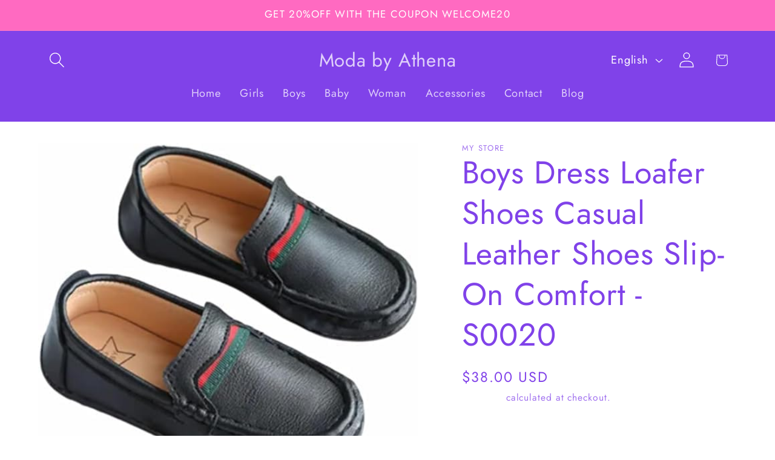

--- FILE ---
content_type: text/html; charset=utf-8
request_url: https://modabyathena.com/products/moda-by-athena-boys-dress-loafer-shoes-leather-casual-shoes-slip-on-comfort
body_size: 39365
content:
<!doctype html>
<html class="js" lang="en">
  <head>
    <meta charset="utf-8">
    <meta http-equiv="X-UA-Compatible" content="IE=edge">
    <meta name="viewport" content="width=device-width,initial-scale=1">
    <meta name="theme-color" content="">

    <meta name="google-site-verification" content="3U0ou98ALrSXy5Qft6mYxEQqY10ly-HOs_p6qI4stzQ" />
    <link rel="canonical" href="https://modabyathena.com/products/moda-by-athena-boys-dress-loafer-shoes-leather-casual-shoes-slip-on-comfort"><link rel="preconnect" href="https://fonts.shopifycdn.com" crossorigin><title>
      Boys Dress Loafer Shoes Casual Leather Shoes
 &ndash; Moda by Athena</title>

    
      <meta name="description" content="Elevate your boy&#39;s style with our Boys Dress Loafer Shoes. The slip-on design makes them easy to wear, while the classic loafer style adds a touch of sophistication. Ideal for school, family gatherings, and formal events. Shop now to give your boy a blend of comfort and elegance with these stylish dress loafers!">
    

    

<meta property="og:site_name" content="Moda by Athena">
<meta property="og:url" content="https://modabyathena.com/products/moda-by-athena-boys-dress-loafer-shoes-leather-casual-shoes-slip-on-comfort">
<meta property="og:title" content="Boys Dress Loafer Shoes Casual Leather Shoes">
<meta property="og:type" content="product">
<meta property="og:description" content="Elevate your boy&#39;s style with our Boys Dress Loafer Shoes. The slip-on design makes them easy to wear, while the classic loafer style adds a touch of sophistication. Ideal for school, family gatherings, and formal events. Shop now to give your boy a blend of comfort and elegance with these stylish dress loafers!"><meta property="og:image" content="http://modabyathena.com/cdn/shop/files/Disenosintitulo_46.jpg?v=1716838676">
  <meta property="og:image:secure_url" content="https://modabyathena.com/cdn/shop/files/Disenosintitulo_46.jpg?v=1716838676">
  <meta property="og:image:width" content="435">
  <meta property="og:image:height" content="564"><meta property="og:price:amount" content="38.00">
  <meta property="og:price:currency" content="USD"><meta name="twitter:card" content="summary_large_image">
<meta name="twitter:title" content="Boys Dress Loafer Shoes Casual Leather Shoes">
<meta name="twitter:description" content="Elevate your boy&#39;s style with our Boys Dress Loafer Shoes. The slip-on design makes them easy to wear, while the classic loafer style adds a touch of sophistication. Ideal for school, family gatherings, and formal events. Shop now to give your boy a blend of comfort and elegance with these stylish dress loafers!">


    <script src="//modabyathena.com/cdn/shop/t/5/assets/constants.js?v=132983761750457495441740591194" defer="defer"></script>
    <script src="//modabyathena.com/cdn/shop/t/5/assets/pubsub.js?v=158357773527763999511740591195" defer="defer"></script>
    <script src="//modabyathena.com/cdn/shop/t/5/assets/global.js?v=152862011079830610291740591194" defer="defer"></script>
    <script src="//modabyathena.com/cdn/shop/t/5/assets/details-disclosure.js?v=13653116266235556501740591194" defer="defer"></script>
    <script src="//modabyathena.com/cdn/shop/t/5/assets/details-modal.js?v=25581673532751508451740591194" defer="defer"></script>
    <script src="//modabyathena.com/cdn/shop/t/5/assets/search-form.js?v=133129549252120666541740591195" defer="defer"></script><script src="//modabyathena.com/cdn/shop/t/5/assets/animations.js?v=88693664871331136111740591193" defer="defer"></script><script>window.performance && window.performance.mark && window.performance.mark('shopify.content_for_header.start');</script><meta name="facebook-domain-verification" content="5tdeqzxszuvz881bte3q0r5vf8opat">
<meta id="shopify-digital-wallet" name="shopify-digital-wallet" content="/65426817192/digital_wallets/dialog">
<meta name="shopify-checkout-api-token" content="3f495d2d8711d32cb2f37fe84dacf3cd">
<meta id="in-context-paypal-metadata" data-shop-id="65426817192" data-venmo-supported="false" data-environment="production" data-locale="en_US" data-paypal-v4="true" data-currency="USD">
<link rel="alternate" hreflang="x-default" href="https://modabyathena.com/products/moda-by-athena-boys-dress-loafer-shoes-leather-casual-shoes-slip-on-comfort">
<link rel="alternate" hreflang="en" href="https://modabyathena.com/products/moda-by-athena-boys-dress-loafer-shoes-leather-casual-shoes-slip-on-comfort">
<link rel="alternate" hreflang="es" href="https://modabyathena.com/es/products/moda-by-athena-boys-dress-loafer-shoes-leather-casual-shoes-slip-on-comfort">
<link rel="alternate" type="application/json+oembed" href="https://modabyathena.com/products/moda-by-athena-boys-dress-loafer-shoes-leather-casual-shoes-slip-on-comfort.oembed">
<script async="async" src="/checkouts/internal/preloads.js?locale=en-US"></script>
<link rel="preconnect" href="https://shop.app" crossorigin="anonymous">
<script async="async" src="https://shop.app/checkouts/internal/preloads.js?locale=en-US&shop_id=65426817192" crossorigin="anonymous"></script>
<script id="apple-pay-shop-capabilities" type="application/json">{"shopId":65426817192,"countryCode":"US","currencyCode":"USD","merchantCapabilities":["supports3DS"],"merchantId":"gid:\/\/shopify\/Shop\/65426817192","merchantName":"Moda by Athena","requiredBillingContactFields":["postalAddress","email"],"requiredShippingContactFields":["postalAddress","email"],"shippingType":"shipping","supportedNetworks":["visa","masterCard","amex","discover","elo","jcb"],"total":{"type":"pending","label":"Moda by Athena","amount":"1.00"},"shopifyPaymentsEnabled":true,"supportsSubscriptions":true}</script>
<script id="shopify-features" type="application/json">{"accessToken":"3f495d2d8711d32cb2f37fe84dacf3cd","betas":["rich-media-storefront-analytics"],"domain":"modabyathena.com","predictiveSearch":true,"shopId":65426817192,"locale":"en"}</script>
<script>var Shopify = Shopify || {};
Shopify.shop = "b6a35c-5a.myshopify.com";
Shopify.locale = "en";
Shopify.currency = {"active":"USD","rate":"1.0"};
Shopify.country = "US";
Shopify.theme = {"name":"Colorblock","id":144108617896,"schema_name":"Colorblock","schema_version":"15.2.0","theme_store_id":1499,"role":"main"};
Shopify.theme.handle = "null";
Shopify.theme.style = {"id":null,"handle":null};
Shopify.cdnHost = "modabyathena.com/cdn";
Shopify.routes = Shopify.routes || {};
Shopify.routes.root = "/";</script>
<script type="module">!function(o){(o.Shopify=o.Shopify||{}).modules=!0}(window);</script>
<script>!function(o){function n(){var o=[];function n(){o.push(Array.prototype.slice.apply(arguments))}return n.q=o,n}var t=o.Shopify=o.Shopify||{};t.loadFeatures=n(),t.autoloadFeatures=n()}(window);</script>
<script>
  window.ShopifyPay = window.ShopifyPay || {};
  window.ShopifyPay.apiHost = "shop.app\/pay";
  window.ShopifyPay.redirectState = null;
</script>
<script id="shop-js-analytics" type="application/json">{"pageType":"product"}</script>
<script defer="defer" async type="module" src="//modabyathena.com/cdn/shopifycloud/shop-js/modules/v2/client.init-shop-cart-sync_BdyHc3Nr.en.esm.js"></script>
<script defer="defer" async type="module" src="//modabyathena.com/cdn/shopifycloud/shop-js/modules/v2/chunk.common_Daul8nwZ.esm.js"></script>
<script type="module">
  await import("//modabyathena.com/cdn/shopifycloud/shop-js/modules/v2/client.init-shop-cart-sync_BdyHc3Nr.en.esm.js");
await import("//modabyathena.com/cdn/shopifycloud/shop-js/modules/v2/chunk.common_Daul8nwZ.esm.js");

  window.Shopify.SignInWithShop?.initShopCartSync?.({"fedCMEnabled":true,"windoidEnabled":true});

</script>
<script defer="defer" async type="module" src="//modabyathena.com/cdn/shopifycloud/shop-js/modules/v2/client.payment-terms_MV4M3zvL.en.esm.js"></script>
<script defer="defer" async type="module" src="//modabyathena.com/cdn/shopifycloud/shop-js/modules/v2/chunk.common_Daul8nwZ.esm.js"></script>
<script defer="defer" async type="module" src="//modabyathena.com/cdn/shopifycloud/shop-js/modules/v2/chunk.modal_CQq8HTM6.esm.js"></script>
<script type="module">
  await import("//modabyathena.com/cdn/shopifycloud/shop-js/modules/v2/client.payment-terms_MV4M3zvL.en.esm.js");
await import("//modabyathena.com/cdn/shopifycloud/shop-js/modules/v2/chunk.common_Daul8nwZ.esm.js");
await import("//modabyathena.com/cdn/shopifycloud/shop-js/modules/v2/chunk.modal_CQq8HTM6.esm.js");

  
</script>
<script>
  window.Shopify = window.Shopify || {};
  if (!window.Shopify.featureAssets) window.Shopify.featureAssets = {};
  window.Shopify.featureAssets['shop-js'] = {"shop-cart-sync":["modules/v2/client.shop-cart-sync_QYOiDySF.en.esm.js","modules/v2/chunk.common_Daul8nwZ.esm.js"],"init-fed-cm":["modules/v2/client.init-fed-cm_DchLp9rc.en.esm.js","modules/v2/chunk.common_Daul8nwZ.esm.js"],"shop-button":["modules/v2/client.shop-button_OV7bAJc5.en.esm.js","modules/v2/chunk.common_Daul8nwZ.esm.js"],"init-windoid":["modules/v2/client.init-windoid_DwxFKQ8e.en.esm.js","modules/v2/chunk.common_Daul8nwZ.esm.js"],"shop-cash-offers":["modules/v2/client.shop-cash-offers_DWtL6Bq3.en.esm.js","modules/v2/chunk.common_Daul8nwZ.esm.js","modules/v2/chunk.modal_CQq8HTM6.esm.js"],"shop-toast-manager":["modules/v2/client.shop-toast-manager_CX9r1SjA.en.esm.js","modules/v2/chunk.common_Daul8nwZ.esm.js"],"init-shop-email-lookup-coordinator":["modules/v2/client.init-shop-email-lookup-coordinator_UhKnw74l.en.esm.js","modules/v2/chunk.common_Daul8nwZ.esm.js"],"pay-button":["modules/v2/client.pay-button_DzxNnLDY.en.esm.js","modules/v2/chunk.common_Daul8nwZ.esm.js"],"avatar":["modules/v2/client.avatar_BTnouDA3.en.esm.js"],"init-shop-cart-sync":["modules/v2/client.init-shop-cart-sync_BdyHc3Nr.en.esm.js","modules/v2/chunk.common_Daul8nwZ.esm.js"],"shop-login-button":["modules/v2/client.shop-login-button_D8B466_1.en.esm.js","modules/v2/chunk.common_Daul8nwZ.esm.js","modules/v2/chunk.modal_CQq8HTM6.esm.js"],"init-customer-accounts-sign-up":["modules/v2/client.init-customer-accounts-sign-up_C8fpPm4i.en.esm.js","modules/v2/client.shop-login-button_D8B466_1.en.esm.js","modules/v2/chunk.common_Daul8nwZ.esm.js","modules/v2/chunk.modal_CQq8HTM6.esm.js"],"init-shop-for-new-customer-accounts":["modules/v2/client.init-shop-for-new-customer-accounts_CVTO0Ztu.en.esm.js","modules/v2/client.shop-login-button_D8B466_1.en.esm.js","modules/v2/chunk.common_Daul8nwZ.esm.js","modules/v2/chunk.modal_CQq8HTM6.esm.js"],"init-customer-accounts":["modules/v2/client.init-customer-accounts_dRgKMfrE.en.esm.js","modules/v2/client.shop-login-button_D8B466_1.en.esm.js","modules/v2/chunk.common_Daul8nwZ.esm.js","modules/v2/chunk.modal_CQq8HTM6.esm.js"],"shop-follow-button":["modules/v2/client.shop-follow-button_CkZpjEct.en.esm.js","modules/v2/chunk.common_Daul8nwZ.esm.js","modules/v2/chunk.modal_CQq8HTM6.esm.js"],"lead-capture":["modules/v2/client.lead-capture_BntHBhfp.en.esm.js","modules/v2/chunk.common_Daul8nwZ.esm.js","modules/v2/chunk.modal_CQq8HTM6.esm.js"],"checkout-modal":["modules/v2/client.checkout-modal_CfxcYbTm.en.esm.js","modules/v2/chunk.common_Daul8nwZ.esm.js","modules/v2/chunk.modal_CQq8HTM6.esm.js"],"shop-login":["modules/v2/client.shop-login_Da4GZ2H6.en.esm.js","modules/v2/chunk.common_Daul8nwZ.esm.js","modules/v2/chunk.modal_CQq8HTM6.esm.js"],"payment-terms":["modules/v2/client.payment-terms_MV4M3zvL.en.esm.js","modules/v2/chunk.common_Daul8nwZ.esm.js","modules/v2/chunk.modal_CQq8HTM6.esm.js"]};
</script>
<script>(function() {
  var isLoaded = false;
  function asyncLoad() {
    if (isLoaded) return;
    isLoaded = true;
    var urls = ["https:\/\/dev.younet.network\/scriptTag\/shopoe-aliexpress-review.js?shop=b6a35c-5a.myshopify.com","https:\/\/cdn.opinew.com\/js\/opinew-active.js?shop=b6a35c-5a.myshopify.com","https:\/\/app-api.vidjet.io\/e200cdbe-2147-4b05-b7e6-975f8deb3247\/shopify\/scripttag?v=1737646789915\u0026shop=b6a35c-5a.myshopify.com"];
    for (var i = 0; i < urls.length; i++) {
      var s = document.createElement('script');
      s.type = 'text/javascript';
      s.async = true;
      s.src = urls[i];
      var x = document.getElementsByTagName('script')[0];
      x.parentNode.insertBefore(s, x);
    }
  };
  if(window.attachEvent) {
    window.attachEvent('onload', asyncLoad);
  } else {
    window.addEventListener('load', asyncLoad, false);
  }
})();</script>
<script id="__st">var __st={"a":65426817192,"offset":-18000,"reqid":"d2d24734-25ee-4259-b135-40ed52609641-1768996592","pageurl":"modabyathena.com\/products\/moda-by-athena-boys-dress-loafer-shoes-leather-casual-shoes-slip-on-comfort","u":"63e835e1b186","p":"product","rtyp":"product","rid":8396958662824};</script>
<script>window.ShopifyPaypalV4VisibilityTracking = true;</script>
<script id="captcha-bootstrap">!function(){'use strict';const t='contact',e='account',n='new_comment',o=[[t,t],['blogs',n],['comments',n],[t,'customer']],c=[[e,'customer_login'],[e,'guest_login'],[e,'recover_customer_password'],[e,'create_customer']],r=t=>t.map((([t,e])=>`form[action*='/${t}']:not([data-nocaptcha='true']) input[name='form_type'][value='${e}']`)).join(','),a=t=>()=>t?[...document.querySelectorAll(t)].map((t=>t.form)):[];function s(){const t=[...o],e=r(t);return a(e)}const i='password',u='form_key',d=['recaptcha-v3-token','g-recaptcha-response','h-captcha-response',i],f=()=>{try{return window.sessionStorage}catch{return}},m='__shopify_v',_=t=>t.elements[u];function p(t,e,n=!1){try{const o=window.sessionStorage,c=JSON.parse(o.getItem(e)),{data:r}=function(t){const{data:e,action:n}=t;return t[m]||n?{data:e,action:n}:{data:t,action:n}}(c);for(const[e,n]of Object.entries(r))t.elements[e]&&(t.elements[e].value=n);n&&o.removeItem(e)}catch(o){console.error('form repopulation failed',{error:o})}}const l='form_type',E='cptcha';function T(t){t.dataset[E]=!0}const w=window,h=w.document,L='Shopify',v='ce_forms',y='captcha';let A=!1;((t,e)=>{const n=(g='f06e6c50-85a8-45c8-87d0-21a2b65856fe',I='https://cdn.shopify.com/shopifycloud/storefront-forms-hcaptcha/ce_storefront_forms_captcha_hcaptcha.v1.5.2.iife.js',D={infoText:'Protected by hCaptcha',privacyText:'Privacy',termsText:'Terms'},(t,e,n)=>{const o=w[L][v],c=o.bindForm;if(c)return c(t,g,e,D).then(n);var r;o.q.push([[t,g,e,D],n]),r=I,A||(h.body.append(Object.assign(h.createElement('script'),{id:'captcha-provider',async:!0,src:r})),A=!0)});var g,I,D;w[L]=w[L]||{},w[L][v]=w[L][v]||{},w[L][v].q=[],w[L][y]=w[L][y]||{},w[L][y].protect=function(t,e){n(t,void 0,e),T(t)},Object.freeze(w[L][y]),function(t,e,n,w,h,L){const[v,y,A,g]=function(t,e,n){const i=e?o:[],u=t?c:[],d=[...i,...u],f=r(d),m=r(i),_=r(d.filter((([t,e])=>n.includes(e))));return[a(f),a(m),a(_),s()]}(w,h,L),I=t=>{const e=t.target;return e instanceof HTMLFormElement?e:e&&e.form},D=t=>v().includes(t);t.addEventListener('submit',(t=>{const e=I(t);if(!e)return;const n=D(e)&&!e.dataset.hcaptchaBound&&!e.dataset.recaptchaBound,o=_(e),c=g().includes(e)&&(!o||!o.value);(n||c)&&t.preventDefault(),c&&!n&&(function(t){try{if(!f())return;!function(t){const e=f();if(!e)return;const n=_(t);if(!n)return;const o=n.value;o&&e.removeItem(o)}(t);const e=Array.from(Array(32),(()=>Math.random().toString(36)[2])).join('');!function(t,e){_(t)||t.append(Object.assign(document.createElement('input'),{type:'hidden',name:u})),t.elements[u].value=e}(t,e),function(t,e){const n=f();if(!n)return;const o=[...t.querySelectorAll(`input[type='${i}']`)].map((({name:t})=>t)),c=[...d,...o],r={};for(const[a,s]of new FormData(t).entries())c.includes(a)||(r[a]=s);n.setItem(e,JSON.stringify({[m]:1,action:t.action,data:r}))}(t,e)}catch(e){console.error('failed to persist form',e)}}(e),e.submit())}));const S=(t,e)=>{t&&!t.dataset[E]&&(n(t,e.some((e=>e===t))),T(t))};for(const o of['focusin','change'])t.addEventListener(o,(t=>{const e=I(t);D(e)&&S(e,y())}));const B=e.get('form_key'),M=e.get(l),P=B&&M;t.addEventListener('DOMContentLoaded',(()=>{const t=y();if(P)for(const e of t)e.elements[l].value===M&&p(e,B);[...new Set([...A(),...v().filter((t=>'true'===t.dataset.shopifyCaptcha))])].forEach((e=>S(e,t)))}))}(h,new URLSearchParams(w.location.search),n,t,e,['guest_login'])})(!0,!0)}();</script>
<script integrity="sha256-4kQ18oKyAcykRKYeNunJcIwy7WH5gtpwJnB7kiuLZ1E=" data-source-attribution="shopify.loadfeatures" defer="defer" src="//modabyathena.com/cdn/shopifycloud/storefront/assets/storefront/load_feature-a0a9edcb.js" crossorigin="anonymous"></script>
<script crossorigin="anonymous" defer="defer" src="//modabyathena.com/cdn/shopifycloud/storefront/assets/shopify_pay/storefront-65b4c6d7.js?v=20250812"></script>
<script data-source-attribution="shopify.dynamic_checkout.dynamic.init">var Shopify=Shopify||{};Shopify.PaymentButton=Shopify.PaymentButton||{isStorefrontPortableWallets:!0,init:function(){window.Shopify.PaymentButton.init=function(){};var t=document.createElement("script");t.src="https://modabyathena.com/cdn/shopifycloud/portable-wallets/latest/portable-wallets.en.js",t.type="module",document.head.appendChild(t)}};
</script>
<script data-source-attribution="shopify.dynamic_checkout.buyer_consent">
  function portableWalletsHideBuyerConsent(e){var t=document.getElementById("shopify-buyer-consent"),n=document.getElementById("shopify-subscription-policy-button");t&&n&&(t.classList.add("hidden"),t.setAttribute("aria-hidden","true"),n.removeEventListener("click",e))}function portableWalletsShowBuyerConsent(e){var t=document.getElementById("shopify-buyer-consent"),n=document.getElementById("shopify-subscription-policy-button");t&&n&&(t.classList.remove("hidden"),t.removeAttribute("aria-hidden"),n.addEventListener("click",e))}window.Shopify?.PaymentButton&&(window.Shopify.PaymentButton.hideBuyerConsent=portableWalletsHideBuyerConsent,window.Shopify.PaymentButton.showBuyerConsent=portableWalletsShowBuyerConsent);
</script>
<script data-source-attribution="shopify.dynamic_checkout.cart.bootstrap">document.addEventListener("DOMContentLoaded",(function(){function t(){return document.querySelector("shopify-accelerated-checkout-cart, shopify-accelerated-checkout")}if(t())Shopify.PaymentButton.init();else{new MutationObserver((function(e,n){t()&&(Shopify.PaymentButton.init(),n.disconnect())})).observe(document.body,{childList:!0,subtree:!0})}}));
</script>
<link id="shopify-accelerated-checkout-styles" rel="stylesheet" media="screen" href="https://modabyathena.com/cdn/shopifycloud/portable-wallets/latest/accelerated-checkout-backwards-compat.css" crossorigin="anonymous">
<style id="shopify-accelerated-checkout-cart">
        #shopify-buyer-consent {
  margin-top: 1em;
  display: inline-block;
  width: 100%;
}

#shopify-buyer-consent.hidden {
  display: none;
}

#shopify-subscription-policy-button {
  background: none;
  border: none;
  padding: 0;
  text-decoration: underline;
  font-size: inherit;
  cursor: pointer;
}

#shopify-subscription-policy-button::before {
  box-shadow: none;
}

      </style>
<script id="sections-script" data-sections="header" defer="defer" src="//modabyathena.com/cdn/shop/t/5/compiled_assets/scripts.js?v=783"></script>
<script>window.performance && window.performance.mark && window.performance.mark('shopify.content_for_header.end');</script>


    <style data-shopify>
      @font-face {
  font-family: Jost;
  font-weight: 400;
  font-style: normal;
  font-display: swap;
  src: url("//modabyathena.com/cdn/fonts/jost/jost_n4.d47a1b6347ce4a4c9f437608011273009d91f2b7.woff2") format("woff2"),
       url("//modabyathena.com/cdn/fonts/jost/jost_n4.791c46290e672b3f85c3d1c651ef2efa3819eadd.woff") format("woff");
}

      @font-face {
  font-family: Jost;
  font-weight: 700;
  font-style: normal;
  font-display: swap;
  src: url("//modabyathena.com/cdn/fonts/jost/jost_n7.921dc18c13fa0b0c94c5e2517ffe06139c3615a3.woff2") format("woff2"),
       url("//modabyathena.com/cdn/fonts/jost/jost_n7.cbfc16c98c1e195f46c536e775e4e959c5f2f22b.woff") format("woff");
}

      @font-face {
  font-family: Jost;
  font-weight: 400;
  font-style: italic;
  font-display: swap;
  src: url("//modabyathena.com/cdn/fonts/jost/jost_i4.b690098389649750ada222b9763d55796c5283a5.woff2") format("woff2"),
       url("//modabyathena.com/cdn/fonts/jost/jost_i4.fd766415a47e50b9e391ae7ec04e2ae25e7e28b0.woff") format("woff");
}

      @font-face {
  font-family: Jost;
  font-weight: 700;
  font-style: italic;
  font-display: swap;
  src: url("//modabyathena.com/cdn/fonts/jost/jost_i7.d8201b854e41e19d7ed9b1a31fe4fe71deea6d3f.woff2") format("woff2"),
       url("//modabyathena.com/cdn/fonts/jost/jost_i7.eae515c34e26b6c853efddc3fc0c552e0de63757.woff") format("woff");
}

      @font-face {
  font-family: Jost;
  font-weight: 400;
  font-style: normal;
  font-display: swap;
  src: url("//modabyathena.com/cdn/fonts/jost/jost_n4.d47a1b6347ce4a4c9f437608011273009d91f2b7.woff2") format("woff2"),
       url("//modabyathena.com/cdn/fonts/jost/jost_n4.791c46290e672b3f85c3d1c651ef2efa3819eadd.woff") format("woff");
}


      
        :root,
        .color-scheme-1 {
          --color-background: 0,0,0;
        
          --gradient-background: rgba(0,0,0,0);
        

        

        --color-foreground: 255,106,193;
        --color-background-contrast: 128,128,128;
        --color-shadow: 0,0,255;
        --color-button: 231,236,255;
        --color-button-text: 0,0,255;
        --color-secondary-button: 0,0,0;
        --color-secondary-button-text: 128,66,233;
        --color-link: 128,66,233;
        --color-badge-foreground: 255,106,193;
        --color-badge-background: 0,0,0;
        --color-badge-border: 255,106,193;
        --payment-terms-background-color: rgb(0 0 0);
      }
      
        
        .color-scheme-2 {
          --color-background: 255,252,231;
        
          --gradient-background: #fffce7;
        

        

        --color-foreground: 0,0,255;
        --color-background-contrast: 255,236,103;
        --color-shadow: 0,0,255;
        --color-button: 0,0,255;
        --color-button-text: 255,252,231;
        --color-secondary-button: 255,252,231;
        --color-secondary-button-text: 0,0,255;
        --color-link: 0,0,255;
        --color-badge-foreground: 0,0,255;
        --color-badge-background: 255,252,231;
        --color-badge-border: 0,0,255;
        --payment-terms-background-color: rgb(255 252 231);
      }
      
        
        .color-scheme-3 {
          --color-background: 255,255,255;
        
          --gradient-background: #ffffff;
        

        

        --color-foreground: 128,66,233;
        --color-background-contrast: 191,191,191;
        --color-shadow: 0,0,255;
        --color-button: 255,255,255;
        --color-button-text: 0,0,255;
        --color-secondary-button: 255,255,255;
        --color-secondary-button-text: 255,255,255;
        --color-link: 255,255,255;
        --color-badge-foreground: 128,66,233;
        --color-badge-background: 255,255,255;
        --color-badge-border: 128,66,233;
        --payment-terms-background-color: rgb(255 255 255);
      }
      
        
        .color-scheme-4 {
          --color-background: 255,106,193;
        
          --gradient-background: #ff6ac1;
        

        

        --color-foreground: 255,255,255;
        --color-background-contrast: 234,0,136;
        --color-shadow: 0,0,255;
        --color-button: 0,0,255;
        --color-button-text: 231,236,255;
        --color-secondary-button: 255,106,193;
        --color-secondary-button-text: 0,0,255;
        --color-link: 0,0,255;
        --color-badge-foreground: 255,255,255;
        --color-badge-background: 255,106,193;
        --color-badge-border: 255,255,255;
        --payment-terms-background-color: rgb(255 106 193);
      }
      
        
        .color-scheme-5 {
          --color-background: 128,66,233;
        
          --gradient-background: #8042e9;
        

        

        --color-foreground: 255,255,255;
        --color-background-contrast: 68,18,154;
        --color-shadow: 0,0,255;
        --color-button: 0,0,255;
        --color-button-text: 255,230,230;
        --color-secondary-button: 128,66,233;
        --color-secondary-button-text: 0,0,255;
        --color-link: 0,0,255;
        --color-badge-foreground: 255,255,255;
        --color-badge-background: 128,66,233;
        --color-badge-border: 255,255,255;
        --payment-terms-background-color: rgb(128 66 233);
      }
      

      body, .color-scheme-1, .color-scheme-2, .color-scheme-3, .color-scheme-4, .color-scheme-5 {
        color: rgba(var(--color-foreground), 0.75);
        background-color: rgb(var(--color-background));
      }

      :root {
        --font-body-family: Jost, sans-serif;
        --font-body-style: normal;
        --font-body-weight: 400;
        --font-body-weight-bold: 700;

        --font-heading-family: Jost, sans-serif;
        --font-heading-style: normal;
        --font-heading-weight: 400;

        --font-body-scale: 1.3;
        --font-heading-scale: 1.0;

        --media-padding: px;
        --media-border-opacity: 0.1;
        --media-border-width: 0px;
        --media-radius: 0px;
        --media-shadow-opacity: 0.0;
        --media-shadow-horizontal-offset: 0px;
        --media-shadow-vertical-offset: 4px;
        --media-shadow-blur-radius: 5px;
        --media-shadow-visible: 0;

        --page-width: 100rem;
        --page-width-margin: 0rem;

        --product-card-image-padding: 0.0rem;
        --product-card-corner-radius: 0.0rem;
        --product-card-text-alignment: left;
        --product-card-border-width: 0.0rem;
        --product-card-border-opacity: 0.1;
        --product-card-shadow-opacity: 0.0;
        --product-card-shadow-visible: 0;
        --product-card-shadow-horizontal-offset: 0.0rem;
        --product-card-shadow-vertical-offset: 0.4rem;
        --product-card-shadow-blur-radius: 0.5rem;

        --collection-card-image-padding: 0.0rem;
        --collection-card-corner-radius: 0.0rem;
        --collection-card-text-alignment: left;
        --collection-card-border-width: 0.0rem;
        --collection-card-border-opacity: 0.1;
        --collection-card-shadow-opacity: 0.0;
        --collection-card-shadow-visible: 0;
        --collection-card-shadow-horizontal-offset: 0.0rem;
        --collection-card-shadow-vertical-offset: 0.4rem;
        --collection-card-shadow-blur-radius: 0.5rem;

        --blog-card-image-padding: 0.0rem;
        --blog-card-corner-radius: 0.0rem;
        --blog-card-text-alignment: left;
        --blog-card-border-width: 0.0rem;
        --blog-card-border-opacity: 0.1;
        --blog-card-shadow-opacity: 0.0;
        --blog-card-shadow-visible: 0;
        --blog-card-shadow-horizontal-offset: 0.0rem;
        --blog-card-shadow-vertical-offset: 0.4rem;
        --blog-card-shadow-blur-radius: 0.5rem;

        --badge-corner-radius: 1.6rem;

        --popup-border-width: 1px;
        --popup-border-opacity: 0.1;
        --popup-corner-radius: 16px;
        --popup-shadow-opacity: 0.0;
        --popup-shadow-horizontal-offset: 0px;
        --popup-shadow-vertical-offset: 4px;
        --popup-shadow-blur-radius: 5px;

        --drawer-border-width: 1px;
        --drawer-border-opacity: 0.1;
        --drawer-shadow-opacity: 0.0;
        --drawer-shadow-horizontal-offset: 0px;
        --drawer-shadow-vertical-offset: 4px;
        --drawer-shadow-blur-radius: 5px;

        --spacing-sections-desktop: 0px;
        --spacing-sections-mobile: 0px;

        --grid-desktop-vertical-spacing: 16px;
        --grid-desktop-horizontal-spacing: 16px;
        --grid-mobile-vertical-spacing: 8px;
        --grid-mobile-horizontal-spacing: 8px;

        --text-boxes-border-opacity: 0.1;
        --text-boxes-border-width: 0px;
        --text-boxes-radius: 0px;
        --text-boxes-shadow-opacity: 0.0;
        --text-boxes-shadow-visible: 0;
        --text-boxes-shadow-horizontal-offset: 0px;
        --text-boxes-shadow-vertical-offset: 4px;
        --text-boxes-shadow-blur-radius: 5px;

        --buttons-radius: 16px;
        --buttons-radius-outset: 18px;
        --buttons-border-width: 2px;
        --buttons-border-opacity: 0.1;
        --buttons-shadow-opacity: 0.05;
        --buttons-shadow-visible: 1;
        --buttons-shadow-horizontal-offset: 0px;
        --buttons-shadow-vertical-offset: 4px;
        --buttons-shadow-blur-radius: 5px;
        --buttons-border-offset: 0.3px;

        --inputs-radius: 0px;
        --inputs-border-width: 1px;
        --inputs-border-opacity: 1.0;
        --inputs-shadow-opacity: 0.0;
        --inputs-shadow-horizontal-offset: 0px;
        --inputs-margin-offset: 0px;
        --inputs-shadow-vertical-offset: 4px;
        --inputs-shadow-blur-radius: 5px;
        --inputs-radius-outset: 0px;

        --variant-pills-radius: 0px;
        --variant-pills-border-width: 1px;
        --variant-pills-border-opacity: 1.0;
        --variant-pills-shadow-opacity: 0.0;
        --variant-pills-shadow-horizontal-offset: 0px;
        --variant-pills-shadow-vertical-offset: 4px;
        --variant-pills-shadow-blur-radius: 5px;
      }

      *,
      *::before,
      *::after {
        box-sizing: inherit;
      }

      html {
        box-sizing: border-box;
        font-size: calc(var(--font-body-scale) * 62.5%);
        height: 100%;
      }

      body {
        display: grid;
        grid-template-rows: auto auto 1fr auto;
        grid-template-columns: 100%;
        min-height: 100%;
        margin: 0;
        font-size: 1.5rem;
        letter-spacing: 0.06rem;
        line-height: calc(1 + 0.8 / var(--font-body-scale));
        font-family: var(--font-body-family);
        font-style: var(--font-body-style);
        font-weight: var(--font-body-weight);
      }

      @media screen and (min-width: 750px) {
        body {
          font-size: 1.6rem;
        }
      }
    </style>

    <link href="//modabyathena.com/cdn/shop/t/5/assets/base.css?v=153697582627174052111740591193" rel="stylesheet" type="text/css" media="all" />
    <link rel="stylesheet" href="//modabyathena.com/cdn/shop/t/5/assets/component-cart-items.css?v=123238115697927560811740591193" media="print" onload="this.media='all'">
      <link rel="preload" as="font" href="//modabyathena.com/cdn/fonts/jost/jost_n4.d47a1b6347ce4a4c9f437608011273009d91f2b7.woff2" type="font/woff2" crossorigin>
      

      <link rel="preload" as="font" href="//modabyathena.com/cdn/fonts/jost/jost_n4.d47a1b6347ce4a4c9f437608011273009d91f2b7.woff2" type="font/woff2" crossorigin>
      
<link href="//modabyathena.com/cdn/shop/t/5/assets/component-localization-form.css?v=170315343355214948141740591193" rel="stylesheet" type="text/css" media="all" />
      <script src="//modabyathena.com/cdn/shop/t/5/assets/localization-form.js?v=144176611646395275351740591195" defer="defer"></script><link
        rel="stylesheet"
        href="//modabyathena.com/cdn/shop/t/5/assets/component-predictive-search.css?v=118923337488134913561740591193"
        media="print"
        onload="this.media='all'"
      ><script>
      if (Shopify.designMode) {
        document.documentElement.classList.add('shopify-design-mode');
      }
    </script>
  <!-- BEGIN app block: shopify://apps/opinew-reviews/blocks/global/e1d8e0dc-17ff-4e4a-8a8a-1e73c8ef8676 --><link rel="preload" href="https://cdn.opinew.com/styles/opw-icons/style.css" as="style" onload="this.onload=null;this.rel='stylesheet'">
<noscript><link rel="stylesheet" href="https://cdn.opinew.com/styles/opw-icons/style.css"></noscript>
<style id='opinew_product_plugin_css'>
    .opinew-stars-plugin-product .opinew-star-plugin-inside .stars-color, 
    .opinew-stars-plugin-product .stars-color, 
    .stars-color {
        color:#232323 !important;
    }
    .opinew-stars-plugin-link {
        cursor: pointer;
    }
    .opinew-no-reviews-stars-plugin:hover {
        color: #C45500;
    }
    
    .opw-widget-wrapper-default {
        max-width: 1200px;
        margin: 0 auto;
    }
    
            #opinew-stars-plugin-product {
                text-align:left;
            }
            
            .opinew-stars-plugin-product-list {
                text-align:center;
            }
            
        .opinew-list-stars-disable {
            display:none;
        }
        .opinew-product-page-stars-disable {
            display:none;
        }
         .opinew-star-plugin-inside i.opw-noci:empty{display:inherit!important}#opinew_all_reviews_plugin_app:empty,#opinew_badge_plugin_app:empty,#opinew_carousel_plugin_app:empty,#opinew_product_floating_widget:empty,#opinew_product_plugin_app:empty,#opinew_review_request_app:empty,.opinew-all-reviews-plugin-dynamic:empty,.opinew-badge-plugin-dynamic:empty,.opinew-carousel-plugin-dynamic:empty,.opinew-product-plugin-dynamic:empty,.opinew-review-request-dynamic:empty,.opw-dynamic-stars-collection:empty,.opw-dynamic-stars:empty{display:block!important} </style>
<meta id='opinew_config_container' data-opwconfig='{&quot;server_url&quot;: &quot;https://api.opinew.com&quot;, &quot;shop&quot;: {&quot;id&quot;: 299889, &quot;name&quot;: &quot;My Store&quot;, &quot;public_api_key&quot;: &quot;W24W04JMWBCNEGHJVEJF&quot;, &quot;logo_url&quot;: null}, &quot;permissions&quot;: {&quot;no_branding&quot;: false, &quot;up_to3_photos&quot;: false, &quot;up_to5_photos&quot;: false, &quot;q_and_a&quot;: false, &quot;video_reviews&quot;: false, &quot;optimised_images&quot;: false, &quot;link_shops_single&quot;: false, &quot;link_shops_double&quot;: false, &quot;link_shops_unlimited&quot;: false, &quot;bazaarvoice_integration&quot;: false}, &quot;review_publishing&quot;: &quot;email&quot;, &quot;badge_shop_reviews_link&quot;: &quot;https://api.opinew.com/shop-reviews/299889&quot;, &quot;stars_color_product_and_collections&quot;: &quot;#232323&quot;, &quot;theme_transparent_color&quot;: &quot;initial&quot;, &quot;navbar_color&quot;: &quot;#000000&quot;, &quot;questions_and_answers_active&quot;: false, &quot;number_reviews_per_page&quot;: 8, &quot;show_customer_images_section&quot;: true, &quot;display_stars_if_no_reviews&quot;: false, &quot;stars_alignment_product_page&quot;: &quot;left&quot;, &quot;stars_alignment_product_page_mobile&quot;: &quot;center&quot;, &quot;stars_alignment_collections&quot;: &quot;center&quot;, &quot;stars_alignment_collections_mobile&quot;: &quot;center&quot;, &quot;badge_stars_color&quot;: &quot;#232323&quot;, &quot;badge_border_color&quot;: &quot;#dae1e7&quot;, &quot;badge_background_color&quot;: &quot;#ffffff&quot;, &quot;badge_text_color&quot;: &quot;#3C3C3C&quot;, &quot;badge_secondary_text_color&quot;: &quot;#606f7b&quot;, &quot;carousel_theme_style&quot;: &quot;card&quot;, &quot;carousel_stars_color&quot;: &quot;#232323&quot;, &quot;carousel_border_color&quot;: &quot;#c5c5c5&quot;, &quot;carousel_background_color&quot;: &quot;#ffffff00&quot;, &quot;carousel_controls_color&quot;: &quot;#5a5a5a&quot;, &quot;carousel_verified_badge_color&quot;: &quot;#38c172&quot;, &quot;carousel_text_color&quot;: &quot;#3d4852&quot;, &quot;carousel_secondary_text_color&quot;: &quot;#606f7b&quot;, &quot;carousel_product_name_color&quot;: &quot;#3d4852&quot;, &quot;carousel_widget_show_dates&quot;: true, &quot;carousel_border_active&quot;: false, &quot;carousel_auto_scroll&quot;: false, &quot;carousel_show_product_name&quot;: false, &quot;carousel_featured_reviews&quot;: [], &quot;display_widget_if_no_reviews&quot;: true, &quot;show_country_and_foreign_reviews&quot;: false, &quot;show_full_customer_names&quot;: false, &quot;custom_header_url&quot;: null, &quot;custom_card_url&quot;: null, &quot;custom_gallery_url&quot;: null, &quot;default_sorting&quot;: &quot;recent&quot;, &quot;enable_widget_review_search&quot;: false, &quot;center_stars_mobile&quot;: false, &quot;center_stars_mobile_breakpoint&quot;: &quot;1000px&quot;, &quot;ab_test_active&quot;: false, &quot;request_form_stars_color&quot;: &quot;#232323&quot;, &quot;request_form_image_url&quot;: null, &quot;request_form_custom_css&quot;: null, &quot;request_form_show_ratings&quot;: null, &quot;request_form_display_shop_logo&quot;: null, &quot;request_form_display_product_image&quot;: null, &quot;request_form_progress_type&quot;: null, &quot;request_form_btn_color&quot;: &quot;#2f70ee&quot;, &quot;request_form_progress_bar_color&quot;: &quot;#2f70ee&quot;, &quot;request_form_background_color&quot;: &quot;#DCEBFC&quot;, &quot;request_form_card_background&quot;: &quot;#FFFFFF&quot;, &quot;can_display_photos&quot;: true, &quot;buttons_color&quot;: &quot;#ffc617&quot;, &quot;stars_color&quot;: &quot;#232323&quot;, &quot;widget_top_section_style&quot;: &quot;default&quot;, &quot;widget_theme_style&quot;: &quot;card&quot;, &quot;reviews_card_border_color&quot;: &quot;#76757524&quot;, &quot;reviews_card_border_active&quot;: true, &quot;star_bars_width&quot;: &quot;300px&quot;, &quot;star_bars_width_auto&quot;: true, &quot;number_review_columns&quot;: 2, &quot;preferred_language&quot;: &quot;en&quot;, &quot;preferred_date_format&quot;: &quot;MM/dd/yyyy&quot;, &quot;background_color&quot;: &quot;#F3F3F3&quot;, &quot;text_color&quot;: &quot;#232323&quot;, &quot;secondary_text_color&quot;: &quot;#232323&quot;, &quot;display_floating_widget&quot;: false, &quot;floating_widget_button_background_color&quot;: &quot;#000000&quot;, &quot;floating_widget_button_text_color&quot;: &quot;#ffffff&quot;, &quot;floating_widget_button_position&quot;: &quot;left&quot;, &quot;navbar_text_color&quot;: &quot;#232323&quot;, &quot;pagination_color&quot;: &quot;#AEAEAE&quot;, &quot;verified_badge_color&quot;: &quot;#AEAEAE&quot;, &quot;widget_show_dates&quot;: true, &quot;show_review_images&quot;: true, &quot;review_image_max_height&quot;: &quot;450px&quot;, &quot;show_large_review_image&quot;: false, &quot;show_star_bars&quot;: true, &quot;fonts&quot;: {&quot;reviews_card_main_font_size&quot;: &quot;1rem&quot;, &quot;reviews_card_secondary_font_size&quot;: &quot;1rem&quot;, &quot;form_headings_font_size&quot;: &quot;0.875rem&quot;, &quot;form_input_font_size&quot;: &quot;1.125rem&quot;, &quot;paginator_font_size&quot;: &quot;1.125rem&quot;, &quot;badge_average_score&quot;: &quot;2rem&quot;, &quot;badge_primary&quot;: &quot;1.25rem&quot;, &quot;badge_secondary&quot;: &quot;1rem&quot;, &quot;carousel_primary&quot;: &quot;1rem&quot;, &quot;carousel_secondary&quot;: &quot;1rem&quot;, &quot;star_summary_overall_score_font_size&quot;: &quot;2.25rem&quot;, &quot;star_summary_progress_bars_font_size&quot;: &quot;1.125rem&quot;, &quot;navbar_reviews_title_font_size&quot;: &quot;1rem&quot;, &quot;navbar_buttons_font_size&quot;: &quot;1.125rem&quot;, &quot;star_summary_reviewsnum_font_size&quot;: &quot;1.5rem&quot;, &quot;filters_font_size&quot;: &quot;1rem&quot;, &quot;form_post_font_size&quot;: &quot;2.25rem&quot;, &quot;qna_title_font_size&quot;: &quot;1.5rem&quot;}, &quot;display_review_source&quot;: false, &quot;display_verified_badge&quot;: true, &quot;review_card_border_radius&quot;: &quot;12px&quot;, &quot;reviews_number_color&quot;: &quot;#000000&quot;, &quot;review_source_label_color&quot;: &quot;#AEAEAE&quot;, &quot;search_placeholder_color&quot;: &quot;#000000&quot;, &quot;write_review_button_color&quot;: &quot;#232323&quot;, &quot;write_review_button_text_color&quot;: &quot;#ffffff&quot;, &quot;filter_sort_by_button_color&quot;: &quot;#232323&quot;, &quot;pagination_arrows_button_color&quot;: &quot;#AEAEAE&quot;, &quot;search_icon_color&quot;: &quot;#232323&quot;, &quot;new_widget_version&quot;: true, &quot;shop_widgets_updated&quot;: true, &quot;special_pagination&quot;: true, &quot;hide_review_count_widget&quot;: true}' >
<script> 
  var OPW_PUBLIC_KEY = "W24W04JMWBCNEGHJVEJF";
  var OPW_API_ENDPOINT = "https://api.opinew.com";
  var OPW_CHECKER_ENDPOINT = "https://shop-status.opinew.cloud";
  var OPW_BACKEND_VERSION = "25.41.1-0-ge32fade58";
</script>
<script src="https://cdn.opinew.com/shop-widgets/static/js/index.8ffabcca.js" defer></script>



<!-- END app block --><link href="https://monorail-edge.shopifysvc.com" rel="dns-prefetch">
<script>(function(){if ("sendBeacon" in navigator && "performance" in window) {try {var session_token_from_headers = performance.getEntriesByType('navigation')[0].serverTiming.find(x => x.name == '_s').description;} catch {var session_token_from_headers = undefined;}var session_cookie_matches = document.cookie.match(/_shopify_s=([^;]*)/);var session_token_from_cookie = session_cookie_matches && session_cookie_matches.length === 2 ? session_cookie_matches[1] : "";var session_token = session_token_from_headers || session_token_from_cookie || "";function handle_abandonment_event(e) {var entries = performance.getEntries().filter(function(entry) {return /monorail-edge.shopifysvc.com/.test(entry.name);});if (!window.abandonment_tracked && entries.length === 0) {window.abandonment_tracked = true;var currentMs = Date.now();var navigation_start = performance.timing.navigationStart;var payload = {shop_id: 65426817192,url: window.location.href,navigation_start,duration: currentMs - navigation_start,session_token,page_type: "product"};window.navigator.sendBeacon("https://monorail-edge.shopifysvc.com/v1/produce", JSON.stringify({schema_id: "online_store_buyer_site_abandonment/1.1",payload: payload,metadata: {event_created_at_ms: currentMs,event_sent_at_ms: currentMs}}));}}window.addEventListener('pagehide', handle_abandonment_event);}}());</script>
<script id="web-pixels-manager-setup">(function e(e,d,r,n,o){if(void 0===o&&(o={}),!Boolean(null===(a=null===(i=window.Shopify)||void 0===i?void 0:i.analytics)||void 0===a?void 0:a.replayQueue)){var i,a;window.Shopify=window.Shopify||{};var t=window.Shopify;t.analytics=t.analytics||{};var s=t.analytics;s.replayQueue=[],s.publish=function(e,d,r){return s.replayQueue.push([e,d,r]),!0};try{self.performance.mark("wpm:start")}catch(e){}var l=function(){var e={modern:/Edge?\/(1{2}[4-9]|1[2-9]\d|[2-9]\d{2}|\d{4,})\.\d+(\.\d+|)|Firefox\/(1{2}[4-9]|1[2-9]\d|[2-9]\d{2}|\d{4,})\.\d+(\.\d+|)|Chrom(ium|e)\/(9{2}|\d{3,})\.\d+(\.\d+|)|(Maci|X1{2}).+ Version\/(15\.\d+|(1[6-9]|[2-9]\d|\d{3,})\.\d+)([,.]\d+|)( \(\w+\)|)( Mobile\/\w+|) Safari\/|Chrome.+OPR\/(9{2}|\d{3,})\.\d+\.\d+|(CPU[ +]OS|iPhone[ +]OS|CPU[ +]iPhone|CPU IPhone OS|CPU iPad OS)[ +]+(15[._]\d+|(1[6-9]|[2-9]\d|\d{3,})[._]\d+)([._]\d+|)|Android:?[ /-](13[3-9]|1[4-9]\d|[2-9]\d{2}|\d{4,})(\.\d+|)(\.\d+|)|Android.+Firefox\/(13[5-9]|1[4-9]\d|[2-9]\d{2}|\d{4,})\.\d+(\.\d+|)|Android.+Chrom(ium|e)\/(13[3-9]|1[4-9]\d|[2-9]\d{2}|\d{4,})\.\d+(\.\d+|)|SamsungBrowser\/([2-9]\d|\d{3,})\.\d+/,legacy:/Edge?\/(1[6-9]|[2-9]\d|\d{3,})\.\d+(\.\d+|)|Firefox\/(5[4-9]|[6-9]\d|\d{3,})\.\d+(\.\d+|)|Chrom(ium|e)\/(5[1-9]|[6-9]\d|\d{3,})\.\d+(\.\d+|)([\d.]+$|.*Safari\/(?![\d.]+ Edge\/[\d.]+$))|(Maci|X1{2}).+ Version\/(10\.\d+|(1[1-9]|[2-9]\d|\d{3,})\.\d+)([,.]\d+|)( \(\w+\)|)( Mobile\/\w+|) Safari\/|Chrome.+OPR\/(3[89]|[4-9]\d|\d{3,})\.\d+\.\d+|(CPU[ +]OS|iPhone[ +]OS|CPU[ +]iPhone|CPU IPhone OS|CPU iPad OS)[ +]+(10[._]\d+|(1[1-9]|[2-9]\d|\d{3,})[._]\d+)([._]\d+|)|Android:?[ /-](13[3-9]|1[4-9]\d|[2-9]\d{2}|\d{4,})(\.\d+|)(\.\d+|)|Mobile Safari.+OPR\/([89]\d|\d{3,})\.\d+\.\d+|Android.+Firefox\/(13[5-9]|1[4-9]\d|[2-9]\d{2}|\d{4,})\.\d+(\.\d+|)|Android.+Chrom(ium|e)\/(13[3-9]|1[4-9]\d|[2-9]\d{2}|\d{4,})\.\d+(\.\d+|)|Android.+(UC? ?Browser|UCWEB|U3)[ /]?(15\.([5-9]|\d{2,})|(1[6-9]|[2-9]\d|\d{3,})\.\d+)\.\d+|SamsungBrowser\/(5\.\d+|([6-9]|\d{2,})\.\d+)|Android.+MQ{2}Browser\/(14(\.(9|\d{2,})|)|(1[5-9]|[2-9]\d|\d{3,})(\.\d+|))(\.\d+|)|K[Aa][Ii]OS\/(3\.\d+|([4-9]|\d{2,})\.\d+)(\.\d+|)/},d=e.modern,r=e.legacy,n=navigator.userAgent;return n.match(d)?"modern":n.match(r)?"legacy":"unknown"}(),u="modern"===l?"modern":"legacy",c=(null!=n?n:{modern:"",legacy:""})[u],f=function(e){return[e.baseUrl,"/wpm","/b",e.hashVersion,"modern"===e.buildTarget?"m":"l",".js"].join("")}({baseUrl:d,hashVersion:r,buildTarget:u}),m=function(e){var d=e.version,r=e.bundleTarget,n=e.surface,o=e.pageUrl,i=e.monorailEndpoint;return{emit:function(e){var a=e.status,t=e.errorMsg,s=(new Date).getTime(),l=JSON.stringify({metadata:{event_sent_at_ms:s},events:[{schema_id:"web_pixels_manager_load/3.1",payload:{version:d,bundle_target:r,page_url:o,status:a,surface:n,error_msg:t},metadata:{event_created_at_ms:s}}]});if(!i)return console&&console.warn&&console.warn("[Web Pixels Manager] No Monorail endpoint provided, skipping logging."),!1;try{return self.navigator.sendBeacon.bind(self.navigator)(i,l)}catch(e){}var u=new XMLHttpRequest;try{return u.open("POST",i,!0),u.setRequestHeader("Content-Type","text/plain"),u.send(l),!0}catch(e){return console&&console.warn&&console.warn("[Web Pixels Manager] Got an unhandled error while logging to Monorail."),!1}}}}({version:r,bundleTarget:l,surface:e.surface,pageUrl:self.location.href,monorailEndpoint:e.monorailEndpoint});try{o.browserTarget=l,function(e){var d=e.src,r=e.async,n=void 0===r||r,o=e.onload,i=e.onerror,a=e.sri,t=e.scriptDataAttributes,s=void 0===t?{}:t,l=document.createElement("script"),u=document.querySelector("head"),c=document.querySelector("body");if(l.async=n,l.src=d,a&&(l.integrity=a,l.crossOrigin="anonymous"),s)for(var f in s)if(Object.prototype.hasOwnProperty.call(s,f))try{l.dataset[f]=s[f]}catch(e){}if(o&&l.addEventListener("load",o),i&&l.addEventListener("error",i),u)u.appendChild(l);else{if(!c)throw new Error("Did not find a head or body element to append the script");c.appendChild(l)}}({src:f,async:!0,onload:function(){if(!function(){var e,d;return Boolean(null===(d=null===(e=window.Shopify)||void 0===e?void 0:e.analytics)||void 0===d?void 0:d.initialized)}()){var d=window.webPixelsManager.init(e)||void 0;if(d){var r=window.Shopify.analytics;r.replayQueue.forEach((function(e){var r=e[0],n=e[1],o=e[2];d.publishCustomEvent(r,n,o)})),r.replayQueue=[],r.publish=d.publishCustomEvent,r.visitor=d.visitor,r.initialized=!0}}},onerror:function(){return m.emit({status:"failed",errorMsg:"".concat(f," has failed to load")})},sri:function(e){var d=/^sha384-[A-Za-z0-9+/=]+$/;return"string"==typeof e&&d.test(e)}(c)?c:"",scriptDataAttributes:o}),m.emit({status:"loading"})}catch(e){m.emit({status:"failed",errorMsg:(null==e?void 0:e.message)||"Unknown error"})}}})({shopId: 65426817192,storefrontBaseUrl: "https://modabyathena.com",extensionsBaseUrl: "https://extensions.shopifycdn.com/cdn/shopifycloud/web-pixels-manager",monorailEndpoint: "https://monorail-edge.shopifysvc.com/unstable/produce_batch",surface: "storefront-renderer",enabledBetaFlags: ["2dca8a86"],webPixelsConfigList: [{"id":"949911720","configuration":"{\"pixelCode\":\"CVHHEP3C77U3QA7MRCA0\"}","eventPayloadVersion":"v1","runtimeContext":"STRICT","scriptVersion":"22e92c2ad45662f435e4801458fb78cc","type":"APP","apiClientId":4383523,"privacyPurposes":["ANALYTICS","MARKETING","SALE_OF_DATA"],"dataSharingAdjustments":{"protectedCustomerApprovalScopes":["read_customer_address","read_customer_email","read_customer_name","read_customer_personal_data","read_customer_phone"]}},{"id":"555810984","configuration":"{\"config\":\"{\\\"pixel_id\\\":\\\"G-NVG4V80HH7\\\",\\\"target_country\\\":\\\"US\\\",\\\"gtag_events\\\":[{\\\"type\\\":\\\"search\\\",\\\"action_label\\\":[\\\"G-NVG4V80HH7\\\",\\\"AW-16485899884\\\/6swYCIHp7-YZEOy8i7U9\\\"]},{\\\"type\\\":\\\"begin_checkout\\\",\\\"action_label\\\":[\\\"G-NVG4V80HH7\\\",\\\"AW-16485899884\\\/YeX3CIfp7-YZEOy8i7U9\\\"]},{\\\"type\\\":\\\"view_item\\\",\\\"action_label\\\":[\\\"G-NVG4V80HH7\\\",\\\"AW-16485899884\\\/E9D5CP7o7-YZEOy8i7U9\\\",\\\"MC-GCKEDKYEPB\\\"]},{\\\"type\\\":\\\"purchase\\\",\\\"action_label\\\":[\\\"G-NVG4V80HH7\\\",\\\"AW-16485899884\\\/TyrMCPjo7-YZEOy8i7U9\\\",\\\"MC-GCKEDKYEPB\\\"]},{\\\"type\\\":\\\"page_view\\\",\\\"action_label\\\":[\\\"G-NVG4V80HH7\\\",\\\"AW-16485899884\\\/dGN1CPvo7-YZEOy8i7U9\\\",\\\"MC-GCKEDKYEPB\\\"]},{\\\"type\\\":\\\"add_payment_info\\\",\\\"action_label\\\":[\\\"G-NVG4V80HH7\\\",\\\"AW-16485899884\\\/gw4wCIrp7-YZEOy8i7U9\\\"]},{\\\"type\\\":\\\"add_to_cart\\\",\\\"action_label\\\":[\\\"G-NVG4V80HH7\\\",\\\"AW-16485899884\\\/npc_CITp7-YZEOy8i7U9\\\"]}],\\\"enable_monitoring_mode\\\":false}\"}","eventPayloadVersion":"v1","runtimeContext":"OPEN","scriptVersion":"b2a88bafab3e21179ed38636efcd8a93","type":"APP","apiClientId":1780363,"privacyPurposes":[],"dataSharingAdjustments":{"protectedCustomerApprovalScopes":["read_customer_address","read_customer_email","read_customer_name","read_customer_personal_data","read_customer_phone"]}},{"id":"214630568","configuration":"{\"pixel_id\":\"812708393767637\",\"pixel_type\":\"facebook_pixel\",\"metaapp_system_user_token\":\"-\"}","eventPayloadVersion":"v1","runtimeContext":"OPEN","scriptVersion":"ca16bc87fe92b6042fbaa3acc2fbdaa6","type":"APP","apiClientId":2329312,"privacyPurposes":["ANALYTICS","MARKETING","SALE_OF_DATA"],"dataSharingAdjustments":{"protectedCustomerApprovalScopes":["read_customer_address","read_customer_email","read_customer_name","read_customer_personal_data","read_customer_phone"]}},{"id":"146833576","configuration":"{\"tagID\":\"2613439258672\"}","eventPayloadVersion":"v1","runtimeContext":"STRICT","scriptVersion":"18031546ee651571ed29edbe71a3550b","type":"APP","apiClientId":3009811,"privacyPurposes":["ANALYTICS","MARKETING","SALE_OF_DATA"],"dataSharingAdjustments":{"protectedCustomerApprovalScopes":["read_customer_address","read_customer_email","read_customer_name","read_customer_personal_data","read_customer_phone"]}},{"id":"shopify-app-pixel","configuration":"{}","eventPayloadVersion":"v1","runtimeContext":"STRICT","scriptVersion":"0450","apiClientId":"shopify-pixel","type":"APP","privacyPurposes":["ANALYTICS","MARKETING"]},{"id":"shopify-custom-pixel","eventPayloadVersion":"v1","runtimeContext":"LAX","scriptVersion":"0450","apiClientId":"shopify-pixel","type":"CUSTOM","privacyPurposes":["ANALYTICS","MARKETING"]}],isMerchantRequest: false,initData: {"shop":{"name":"Moda by Athena","paymentSettings":{"currencyCode":"USD"},"myshopifyDomain":"b6a35c-5a.myshopify.com","countryCode":"US","storefrontUrl":"https:\/\/modabyathena.com"},"customer":null,"cart":null,"checkout":null,"productVariants":[{"price":{"amount":38.0,"currencyCode":"USD"},"product":{"title":"Boys Dress Loafer Shoes Casual Leather Shoes Slip-On Comfort - S0020","vendor":"My Store","id":"8396958662824","untranslatedTitle":"Boys Dress Loafer Shoes Casual Leather Shoes Slip-On Comfort - S0020","url":"\/products\/moda-by-athena-boys-dress-loafer-shoes-leather-casual-shoes-slip-on-comfort","type":"Boys Shoes"},"id":"48139086364840","image":{"src":"\/\/modabyathena.com\/cdn\/shop\/files\/41CwIN7PM1L.jpg?v=1716838676"},"sku":"B0CSPSL2HX","title":"Black \/ 7 Toddler","untranslatedTitle":"Black \/ 7 Toddler"},{"price":{"amount":38.0,"currencyCode":"USD"},"product":{"title":"Boys Dress Loafer Shoes Casual Leather Shoes Slip-On Comfort - S0020","vendor":"My Store","id":"8396958662824","untranslatedTitle":"Boys Dress Loafer Shoes Casual Leather Shoes Slip-On Comfort - S0020","url":"\/products\/moda-by-athena-boys-dress-loafer-shoes-leather-casual-shoes-slip-on-comfort","type":"Boys Shoes"},"id":"48139087184040","image":{"src":"\/\/modabyathena.com\/cdn\/shop\/files\/41CwIN7PM1L.jpg?v=1716838676"},"sku":"B0CSPPVZNV","title":"Black \/ 7.5 Toddler","untranslatedTitle":"Black \/ 7.5 Toddler"},{"price":{"amount":38.0,"currencyCode":"USD"},"product":{"title":"Boys Dress Loafer Shoes Casual Leather Shoes Slip-On Comfort - S0020","vendor":"My Store","id":"8396958662824","untranslatedTitle":"Boys Dress Loafer Shoes Casual Leather Shoes Slip-On Comfort - S0020","url":"\/products\/moda-by-athena-boys-dress-loafer-shoes-leather-casual-shoes-slip-on-comfort","type":"Boys Shoes"},"id":"48139087052968","image":{"src":"\/\/modabyathena.com\/cdn\/shop\/files\/41CwIN7PM1L.jpg?v=1716838676"},"sku":"B0CSPNP5RG","title":"Black \/ 8 Toddler","untranslatedTitle":"Black \/ 8 Toddler"},{"price":{"amount":38.0,"currencyCode":"USD"},"product":{"title":"Boys Dress Loafer Shoes Casual Leather Shoes Slip-On Comfort - S0020","vendor":"My Store","id":"8396958662824","untranslatedTitle":"Boys Dress Loafer Shoes Casual Leather Shoes Slip-On Comfort - S0020","url":"\/products\/moda-by-athena-boys-dress-loafer-shoes-leather-casual-shoes-slip-on-comfort","type":"Boys Shoes"},"id":"48139086823592","image":{"src":"\/\/modabyathena.com\/cdn\/shop\/files\/41CwIN7PM1L.jpg?v=1716838676"},"sku":"B0CSPQS3GY","title":"Black \/ 8.5 Toddler","untranslatedTitle":"Black \/ 8.5 Toddler"},{"price":{"amount":38.0,"currencyCode":"USD"},"product":{"title":"Boys Dress Loafer Shoes Casual Leather Shoes Slip-On Comfort - S0020","vendor":"My Store","id":"8396958662824","untranslatedTitle":"Boys Dress Loafer Shoes Casual Leather Shoes Slip-On Comfort - S0020","url":"\/products\/moda-by-athena-boys-dress-loafer-shoes-leather-casual-shoes-slip-on-comfort","type":"Boys Shoes"},"id":"48139088920744","image":{"src":"\/\/modabyathena.com\/cdn\/shop\/files\/41CwIN7PM1L.jpg?v=1716838676"},"sku":"B0CSPPPM5Y","title":"Black \/ 9 Toddler","untranslatedTitle":"Black \/ 9 Toddler"},{"price":{"amount":38.0,"currencyCode":"USD"},"product":{"title":"Boys Dress Loafer Shoes Casual Leather Shoes Slip-On Comfort - S0020","vendor":"My Store","id":"8396958662824","untranslatedTitle":"Boys Dress Loafer Shoes Casual Leather Shoes Slip-On Comfort - S0020","url":"\/products\/moda-by-athena-boys-dress-loafer-shoes-leather-casual-shoes-slip-on-comfort","type":"Boys Shoes"},"id":"48139088494760","image":{"src":"\/\/modabyathena.com\/cdn\/shop\/files\/41CwIN7PM1L.jpg?v=1716838676"},"sku":"B0CSPN6G7Y","title":"Black \/ 9.5 Toddler","untranslatedTitle":"Black \/ 9.5 Toddler"},{"price":{"amount":38.0,"currencyCode":"USD"},"product":{"title":"Boys Dress Loafer Shoes Casual Leather Shoes Slip-On Comfort - S0020","vendor":"My Store","id":"8396958662824","untranslatedTitle":"Boys Dress Loafer Shoes Casual Leather Shoes Slip-On Comfort - S0020","url":"\/products\/moda-by-athena-boys-dress-loafer-shoes-leather-casual-shoes-slip-on-comfort","type":"Boys Shoes"},"id":"48139086758056","image":{"src":"\/\/modabyathena.com\/cdn\/shop\/files\/41CwIN7PM1L.jpg?v=1716838676"},"sku":"B0CSPPNQ4X","title":"Black \/ 10 Toddler","untranslatedTitle":"Black \/ 10 Toddler"},{"price":{"amount":38.0,"currencyCode":"USD"},"product":{"title":"Boys Dress Loafer Shoes Casual Leather Shoes Slip-On Comfort - S0020","vendor":"My Store","id":"8396958662824","untranslatedTitle":"Boys Dress Loafer Shoes Casual Leather Shoes Slip-On Comfort - S0020","url":"\/products\/moda-by-athena-boys-dress-loafer-shoes-leather-casual-shoes-slip-on-comfort","type":"Boys Shoes"},"id":"48139087020200","image":{"src":"\/\/modabyathena.com\/cdn\/shop\/files\/41CwIN7PM1L.jpg?v=1716838676"},"sku":"B0CSPQ7PLK","title":"Black \/ 10.5 Toddler","untranslatedTitle":"Black \/ 10.5 Toddler"},{"price":{"amount":38.0,"currencyCode":"USD"},"product":{"title":"Boys Dress Loafer Shoes Casual Leather Shoes Slip-On Comfort - S0020","vendor":"My Store","id":"8396958662824","untranslatedTitle":"Boys Dress Loafer Shoes Casual Leather Shoes Slip-On Comfort - S0020","url":"\/products\/moda-by-athena-boys-dress-loafer-shoes-leather-casual-shoes-slip-on-comfort","type":"Boys Shoes"},"id":"48139087085736","image":{"src":"\/\/modabyathena.com\/cdn\/shop\/files\/41CwIN7PM1L.jpg?v=1716838676"},"sku":"B0CSPNRQC8","title":"Black \/ 11 Little Kid","untranslatedTitle":"Black \/ 11 Little Kid"},{"price":{"amount":38.0,"currencyCode":"USD"},"product":{"title":"Boys Dress Loafer Shoes Casual Leather Shoes Slip-On Comfort - S0020","vendor":"My Store","id":"8396958662824","untranslatedTitle":"Boys Dress Loafer Shoes Casual Leather Shoes Slip-On Comfort - S0020","url":"\/products\/moda-by-athena-boys-dress-loafer-shoes-leather-casual-shoes-slip-on-comfort","type":"Boys Shoes"},"id":"48139087839400","image":{"src":"\/\/modabyathena.com\/cdn\/shop\/files\/41CwIN7PM1L.jpg?v=1716838676"},"sku":"B0CSPR12V5","title":"Black \/ 11.5 Little Kid","untranslatedTitle":"Black \/ 11.5 Little Kid"},{"price":{"amount":38.0,"currencyCode":"USD"},"product":{"title":"Boys Dress Loafer Shoes Casual Leather Shoes Slip-On Comfort - S0020","vendor":"My Store","id":"8396958662824","untranslatedTitle":"Boys Dress Loafer Shoes Casual Leather Shoes Slip-On Comfort - S0020","url":"\/products\/moda-by-athena-boys-dress-loafer-shoes-leather-casual-shoes-slip-on-comfort","type":"Boys Shoes"},"id":"48139087741096","image":{"src":"\/\/modabyathena.com\/cdn\/shop\/files\/41CwIN7PM1L.jpg?v=1716838676"},"sku":"B0CSPLGDFN","title":"Black \/ 12 Little Kid","untranslatedTitle":"Black \/ 12 Little Kid"},{"price":{"amount":38.0,"currencyCode":"USD"},"product":{"title":"Boys Dress Loafer Shoes Casual Leather Shoes Slip-On Comfort - S0020","vendor":"My Store","id":"8396958662824","untranslatedTitle":"Boys Dress Loafer Shoes Casual Leather Shoes Slip-On Comfort - S0020","url":"\/products\/moda-by-athena-boys-dress-loafer-shoes-leather-casual-shoes-slip-on-comfort","type":"Boys Shoes"},"id":"48139086725288","image":{"src":"\/\/modabyathena.com\/cdn\/shop\/files\/41CwIN7PM1L.jpg?v=1716838676"},"sku":"B0CSPPTQ7F","title":"Black \/ 12.5 Little Kid","untranslatedTitle":"Black \/ 12.5 Little Kid"},{"price":{"amount":38.0,"currencyCode":"USD"},"product":{"title":"Boys Dress Loafer Shoes Casual Leather Shoes Slip-On Comfort - S0020","vendor":"My Store","id":"8396958662824","untranslatedTitle":"Boys Dress Loafer Shoes Casual Leather Shoes Slip-On Comfort - S0020","url":"\/products\/moda-by-athena-boys-dress-loafer-shoes-leather-casual-shoes-slip-on-comfort","type":"Boys Shoes"},"id":"48139086463144","image":{"src":"\/\/modabyathena.com\/cdn\/shop\/files\/41CwIN7PM1L.jpg?v=1716838676"},"sku":"B0CSPNSMBW","title":"Black \/ 13 Little Kid","untranslatedTitle":"Black \/ 13 Little Kid"},{"price":{"amount":38.0,"currencyCode":"USD"},"product":{"title":"Boys Dress Loafer Shoes Casual Leather Shoes Slip-On Comfort - S0020","vendor":"My Store","id":"8396958662824","untranslatedTitle":"Boys Dress Loafer Shoes Casual Leather Shoes Slip-On Comfort - S0020","url":"\/products\/moda-by-athena-boys-dress-loafer-shoes-leather-casual-shoes-slip-on-comfort","type":"Boys Shoes"},"id":"48139088822440","image":{"src":"\/\/modabyathena.com\/cdn\/shop\/files\/41CwIN7PM1L.jpg?v=1716838676"},"sku":"B0CSPQ3D6C","title":"Black \/ 13.5 Little Kid","untranslatedTitle":"Black \/ 13.5 Little Kid"},{"price":{"amount":38.0,"currencyCode":"USD"},"product":{"title":"Boys Dress Loafer Shoes Casual Leather Shoes Slip-On Comfort - S0020","vendor":"My Store","id":"8396958662824","untranslatedTitle":"Boys Dress Loafer Shoes Casual Leather Shoes Slip-On Comfort - S0020","url":"\/products\/moda-by-athena-boys-dress-loafer-shoes-leather-casual-shoes-slip-on-comfort","type":"Boys Shoes"},"id":"48139088855208","image":{"src":"\/\/modabyathena.com\/cdn\/shop\/files\/41CwIN7PM1L.jpg?v=1716838676"},"sku":"B0CSPNZNBY","title":"Black \/ 1 Big Kid","untranslatedTitle":"Black \/ 1 Big Kid"},{"price":{"amount":38.0,"currencyCode":"USD"},"product":{"title":"Boys Dress Loafer Shoes Casual Leather Shoes Slip-On Comfort - S0020","vendor":"My Store","id":"8396958662824","untranslatedTitle":"Boys Dress Loafer Shoes Casual Leather Shoes Slip-On Comfort - S0020","url":"\/products\/moda-by-athena-boys-dress-loafer-shoes-leather-casual-shoes-slip-on-comfort","type":"Boys Shoes"},"id":"48139088560296","image":{"src":"\/\/modabyathena.com\/cdn\/shop\/files\/41CwIN7PM1L.jpg?v=1716838676"},"sku":"B0CSPPS74X","title":"Black \/ 1.5 Big Kid","untranslatedTitle":"Black \/ 1.5 Big Kid"},{"price":{"amount":38.0,"currencyCode":"USD"},"product":{"title":"Boys Dress Loafer Shoes Casual Leather Shoes Slip-On Comfort - S0020","vendor":"My Store","id":"8396958662824","untranslatedTitle":"Boys Dress Loafer Shoes Casual Leather Shoes Slip-On Comfort - S0020","url":"\/products\/moda-by-athena-boys-dress-loafer-shoes-leather-casual-shoes-slip-on-comfort","type":"Boys Shoes"},"id":"48139086921896","image":{"src":"\/\/modabyathena.com\/cdn\/shop\/files\/41CwIN7PM1L.jpg?v=1716838676"},"sku":"B0CSPNRT94","title":"Black \/ 2 Big Kid","untranslatedTitle":"Black \/ 2 Big Kid"},{"price":{"amount":38.0,"currencyCode":"USD"},"product":{"title":"Boys Dress Loafer Shoes Casual Leather Shoes Slip-On Comfort - S0020","vendor":"My Store","id":"8396958662824","untranslatedTitle":"Boys Dress Loafer Shoes Casual Leather Shoes Slip-On Comfort - S0020","url":"\/products\/moda-by-athena-boys-dress-loafer-shoes-leather-casual-shoes-slip-on-comfort","type":"Boys Shoes"},"id":"48139088691368","image":{"src":"\/\/modabyathena.com\/cdn\/shop\/files\/41CwIN7PM1L.jpg?v=1716838676"},"sku":"B0CSPNBQM7","title":"Black \/ 2.5 Big Kid","untranslatedTitle":"Black \/ 2.5 Big Kid"},{"price":{"amount":38.0,"currencyCode":"USD"},"product":{"title":"Boys Dress Loafer Shoes Casual Leather Shoes Slip-On Comfort - S0020","vendor":"My Store","id":"8396958662824","untranslatedTitle":"Boys Dress Loafer Shoes Casual Leather Shoes Slip-On Comfort - S0020","url":"\/products\/moda-by-athena-boys-dress-loafer-shoes-leather-casual-shoes-slip-on-comfort","type":"Boys Shoes"},"id":"48139087806632","image":{"src":"\/\/modabyathena.com\/cdn\/shop\/files\/41CwIN7PM1L.jpg?v=1716838676"},"sku":"B0CSPLCF68","title":"Black \/ 3 Big Kid","untranslatedTitle":"Black \/ 3 Big Kid"},{"price":{"amount":38.0,"currencyCode":"USD"},"product":{"title":"Boys Dress Loafer Shoes Casual Leather Shoes Slip-On Comfort - S0020","vendor":"My Store","id":"8396958662824","untranslatedTitle":"Boys Dress Loafer Shoes Casual Leather Shoes Slip-On Comfort - S0020","url":"\/products\/moda-by-athena-boys-dress-loafer-shoes-leather-casual-shoes-slip-on-comfort","type":"Boys Shoes"},"id":"48139087446184","image":{"src":"\/\/modabyathena.com\/cdn\/shop\/files\/51SCUCwIH1L.jpg?v=1716838676"},"sku":"B0CSPSZT7X","title":"Brown \/ 7 Toddler","untranslatedTitle":"Brown \/ 7 Toddler"},{"price":{"amount":38.0,"currencyCode":"USD"},"product":{"title":"Boys Dress Loafer Shoes Casual Leather Shoes Slip-On Comfort - S0020","vendor":"My Store","id":"8396958662824","untranslatedTitle":"Boys Dress Loafer Shoes Casual Leather Shoes Slip-On Comfort - S0020","url":"\/products\/moda-by-athena-boys-dress-loafer-shoes-leather-casual-shoes-slip-on-comfort","type":"Boys Shoes"},"id":"48139086889128","image":{"src":"\/\/modabyathena.com\/cdn\/shop\/files\/51SCUCwIH1L.jpg?v=1716838676"},"sku":"B0CSPPMWYH","title":"Brown \/ 7.5 Toddler","untranslatedTitle":"Brown \/ 7.5 Toddler"},{"price":{"amount":38.0,"currencyCode":"USD"},"product":{"title":"Boys Dress Loafer Shoes Casual Leather Shoes Slip-On Comfort - S0020","vendor":"My Store","id":"8396958662824","untranslatedTitle":"Boys Dress Loafer Shoes Casual Leather Shoes Slip-On Comfort - S0020","url":"\/products\/moda-by-athena-boys-dress-loafer-shoes-leather-casual-shoes-slip-on-comfort","type":"Boys Shoes"},"id":"48139086659752","image":{"src":"\/\/modabyathena.com\/cdn\/shop\/files\/51SCUCwIH1L.jpg?v=1716838676"},"sku":"B0CSPSXQZN","title":"Brown \/ 8 Toddler","untranslatedTitle":"Brown \/ 8 Toddler"},{"price":{"amount":38.0,"currencyCode":"USD"},"product":{"title":"Boys Dress Loafer Shoes Casual Leather Shoes Slip-On Comfort - S0020","vendor":"My Store","id":"8396958662824","untranslatedTitle":"Boys Dress Loafer Shoes Casual Leather Shoes Slip-On Comfort - S0020","url":"\/products\/moda-by-athena-boys-dress-loafer-shoes-leather-casual-shoes-slip-on-comfort","type":"Boys Shoes"},"id":"48139086561448","image":{"src":"\/\/modabyathena.com\/cdn\/shop\/files\/51SCUCwIH1L.jpg?v=1716838676"},"sku":"B0CSPQVMGC","title":"Brown \/ 8.5 Toddler","untranslatedTitle":"Brown \/ 8.5 Toddler"},{"price":{"amount":38.0,"currencyCode":"USD"},"product":{"title":"Boys Dress Loafer Shoes Casual Leather Shoes Slip-On Comfort - S0020","vendor":"My Store","id":"8396958662824","untranslatedTitle":"Boys Dress Loafer Shoes Casual Leather Shoes Slip-On Comfort - S0020","url":"\/products\/moda-by-athena-boys-dress-loafer-shoes-leather-casual-shoes-slip-on-comfort","type":"Boys Shoes"},"id":"48139088756904","image":{"src":"\/\/modabyathena.com\/cdn\/shop\/files\/51SCUCwIH1L.jpg?v=1716838676"},"sku":"B0CSPNLSWM","title":"Brown \/ 9 Toddler","untranslatedTitle":"Brown \/ 9 Toddler"},{"price":{"amount":38.0,"currencyCode":"USD"},"product":{"title":"Boys Dress Loafer Shoes Casual Leather Shoes Slip-On Comfort - S0020","vendor":"My Store","id":"8396958662824","untranslatedTitle":"Boys Dress Loafer Shoes Casual Leather Shoes Slip-On Comfort - S0020","url":"\/products\/moda-by-athena-boys-dress-loafer-shoes-leather-casual-shoes-slip-on-comfort","type":"Boys Shoes"},"id":"48139086692520","image":{"src":"\/\/modabyathena.com\/cdn\/shop\/files\/51SCUCwIH1L.jpg?v=1716838676"},"sku":"B0CSPN1NLZ","title":"Brown \/ 9.5 Toddler","untranslatedTitle":"Brown \/ 9.5 Toddler"},{"price":{"amount":38.0,"currencyCode":"USD"},"product":{"title":"Boys Dress Loafer Shoes Casual Leather Shoes Slip-On Comfort - S0020","vendor":"My Store","id":"8396958662824","untranslatedTitle":"Boys Dress Loafer Shoes Casual Leather Shoes Slip-On Comfort - S0020","url":"\/products\/moda-by-athena-boys-dress-loafer-shoes-leather-casual-shoes-slip-on-comfort","type":"Boys Shoes"},"id":"48139087970472","image":{"src":"\/\/modabyathena.com\/cdn\/shop\/files\/51SCUCwIH1L.jpg?v=1716838676"},"sku":"B0CSPSYB6Z","title":"Brown \/ 10 Toddler","untranslatedTitle":"Brown \/ 10 Toddler"},{"price":{"amount":38.0,"currencyCode":"USD"},"product":{"title":"Boys Dress Loafer Shoes Casual Leather Shoes Slip-On Comfort - S0020","vendor":"My Store","id":"8396958662824","untranslatedTitle":"Boys Dress Loafer Shoes Casual Leather Shoes Slip-On Comfort - S0020","url":"\/products\/moda-by-athena-boys-dress-loafer-shoes-leather-casual-shoes-slip-on-comfort","type":"Boys Shoes"},"id":"48139089084584","image":{"src":"\/\/modabyathena.com\/cdn\/shop\/files\/51SCUCwIH1L.jpg?v=1716838676"},"sku":"B0CSPRF7XH","title":"Brown \/ 10.5 Toddler","untranslatedTitle":"Brown \/ 10.5 Toddler"},{"price":{"amount":38.0,"currencyCode":"USD"},"product":{"title":"Boys Dress Loafer Shoes Casual Leather Shoes Slip-On Comfort - S0020","vendor":"My Store","id":"8396958662824","untranslatedTitle":"Boys Dress Loafer Shoes Casual Leather Shoes Slip-On Comfort - S0020","url":"\/products\/moda-by-athena-boys-dress-loafer-shoes-leather-casual-shoes-slip-on-comfort","type":"Boys Shoes"},"id":"48139087675560","image":{"src":"\/\/modabyathena.com\/cdn\/shop\/files\/51SCUCwIH1L.jpg?v=1716838676"},"sku":"B0CSPND1K7","title":"Brown \/ 11 Little Kid","untranslatedTitle":"Brown \/ 11 Little Kid"},{"price":{"amount":38.0,"currencyCode":"USD"},"product":{"title":"Boys Dress Loafer Shoes Casual Leather Shoes Slip-On Comfort - S0020","vendor":"My Store","id":"8396958662824","untranslatedTitle":"Boys Dress Loafer Shoes Casual Leather Shoes Slip-On Comfort - S0020","url":"\/products\/moda-by-athena-boys-dress-loafer-shoes-leather-casual-shoes-slip-on-comfort","type":"Boys Shoes"},"id":"48139087610024","image":{"src":"\/\/modabyathena.com\/cdn\/shop\/files\/51SCUCwIH1L.jpg?v=1716838676"},"sku":"B0CSPN3R4G","title":"Brown \/ 11.5 Little Kid","untranslatedTitle":"Brown \/ 11.5 Little Kid"},{"price":{"amount":38.0,"currencyCode":"USD"},"product":{"title":"Boys Dress Loafer Shoes Casual Leather Shoes Slip-On Comfort - S0020","vendor":"My Store","id":"8396958662824","untranslatedTitle":"Boys Dress Loafer Shoes Casual Leather Shoes Slip-On Comfort - S0020","url":"\/products\/moda-by-athena-boys-dress-loafer-shoes-leather-casual-shoes-slip-on-comfort","type":"Boys Shoes"},"id":"48139086626984","image":{"src":"\/\/modabyathena.com\/cdn\/shop\/files\/51SCUCwIH1L.jpg?v=1716838676"},"sku":"B0CSPRNLB9","title":"Brown \/ 12 Little Kid","untranslatedTitle":"Brown \/ 12 Little Kid"},{"price":{"amount":38.0,"currencyCode":"USD"},"product":{"title":"Boys Dress Loafer Shoes Casual Leather Shoes Slip-On Comfort - S0020","vendor":"My Store","id":"8396958662824","untranslatedTitle":"Boys Dress Loafer Shoes Casual Leather Shoes Slip-On Comfort - S0020","url":"\/products\/moda-by-athena-boys-dress-loafer-shoes-leather-casual-shoes-slip-on-comfort","type":"Boys Shoes"},"id":"48139087544488","image":{"src":"\/\/modabyathena.com\/cdn\/shop\/files\/51SCUCwIH1L.jpg?v=1716838676"},"sku":"B0CSPLJ7CY","title":"Brown \/ 12.5 Little Kid","untranslatedTitle":"Brown \/ 12.5 Little Kid"},{"price":{"amount":38.0,"currencyCode":"USD"},"product":{"title":"Boys Dress Loafer Shoes Casual Leather Shoes Slip-On Comfort - S0020","vendor":"My Store","id":"8396958662824","untranslatedTitle":"Boys Dress Loafer Shoes Casual Leather Shoes Slip-On Comfort - S0020","url":"\/products\/moda-by-athena-boys-dress-loafer-shoes-leather-casual-shoes-slip-on-comfort","type":"Boys Shoes"},"id":"48139086430376","image":{"src":"\/\/modabyathena.com\/cdn\/shop\/files\/51SCUCwIH1L.jpg?v=1716838676"},"sku":"B0CSPMKSVR","title":"Brown \/ 13 Little Kid","untranslatedTitle":"Brown \/ 13 Little Kid"},{"price":{"amount":38.0,"currencyCode":"USD"},"product":{"title":"Boys Dress Loafer Shoes Casual Leather Shoes Slip-On Comfort - S0020","vendor":"My Store","id":"8396958662824","untranslatedTitle":"Boys Dress Loafer Shoes Casual Leather Shoes Slip-On Comfort - S0020","url":"\/products\/moda-by-athena-boys-dress-loafer-shoes-leather-casual-shoes-slip-on-comfort","type":"Boys Shoes"},"id":"48139087380648","image":{"src":"\/\/modabyathena.com\/cdn\/shop\/files\/51SCUCwIH1L.jpg?v=1716838676"},"sku":"B0CSPQTC38","title":"Brown \/ 13.5 Little Kid","untranslatedTitle":"Brown \/ 13.5 Little Kid"},{"price":{"amount":38.0,"currencyCode":"USD"},"product":{"title":"Boys Dress Loafer Shoes Casual Leather Shoes Slip-On Comfort - S0020","vendor":"My Store","id":"8396958662824","untranslatedTitle":"Boys Dress Loafer Shoes Casual Leather Shoes Slip-On Comfort - S0020","url":"\/products\/moda-by-athena-boys-dress-loafer-shoes-leather-casual-shoes-slip-on-comfort","type":"Boys Shoes"},"id":"48139088036008","image":{"src":"\/\/modabyathena.com\/cdn\/shop\/files\/51SCUCwIH1L.jpg?v=1716838676"},"sku":"B0CSPS9TB7","title":"Brown \/ 1 Big Kid","untranslatedTitle":"Brown \/ 1 Big Kid"},{"price":{"amount":38.0,"currencyCode":"USD"},"product":{"title":"Boys Dress Loafer Shoes Casual Leather Shoes Slip-On Comfort - S0020","vendor":"My Store","id":"8396958662824","untranslatedTitle":"Boys Dress Loafer Shoes Casual Leather Shoes Slip-On Comfort - S0020","url":"\/products\/moda-by-athena-boys-dress-loafer-shoes-leather-casual-shoes-slip-on-comfort","type":"Boys Shoes"},"id":"48139086397608","image":{"src":"\/\/modabyathena.com\/cdn\/shop\/files\/51SCUCwIH1L.jpg?v=1716838676"},"sku":"B0CSPMWPYH","title":"Brown \/ 1.5 Big Kid","untranslatedTitle":"Brown \/ 1.5 Big Kid"},{"price":{"amount":38.0,"currencyCode":"USD"},"product":{"title":"Boys Dress Loafer Shoes Casual Leather Shoes Slip-On Comfort - S0020","vendor":"My Store","id":"8396958662824","untranslatedTitle":"Boys Dress Loafer Shoes Casual Leather Shoes Slip-On Comfort - S0020","url":"\/products\/moda-by-athena-boys-dress-loafer-shoes-leather-casual-shoes-slip-on-comfort","type":"Boys Shoes"},"id":"48139088363688","image":{"src":"\/\/modabyathena.com\/cdn\/shop\/files\/51SCUCwIH1L.jpg?v=1716838676"},"sku":"B0CSPR53WR","title":"Brown \/ 2 Big Kid","untranslatedTitle":"Brown \/ 2 Big Kid"},{"price":{"amount":38.0,"currencyCode":"USD"},"product":{"title":"Boys Dress Loafer Shoes Casual Leather Shoes Slip-On Comfort - S0020","vendor":"My Store","id":"8396958662824","untranslatedTitle":"Boys Dress Loafer Shoes Casual Leather Shoes Slip-On Comfort - S0020","url":"\/products\/moda-by-athena-boys-dress-loafer-shoes-leather-casual-shoes-slip-on-comfort","type":"Boys Shoes"},"id":"48139089019048","image":{"src":"\/\/modabyathena.com\/cdn\/shop\/files\/51SCUCwIH1L.jpg?v=1716838676"},"sku":"B0CSPRWDBS","title":"Brown \/ 2.5 Big Kid","untranslatedTitle":"Brown \/ 2.5 Big Kid"},{"price":{"amount":38.0,"currencyCode":"USD"},"product":{"title":"Boys Dress Loafer Shoes Casual Leather Shoes Slip-On Comfort - S0020","vendor":"My Store","id":"8396958662824","untranslatedTitle":"Boys Dress Loafer Shoes Casual Leather Shoes Slip-On Comfort - S0020","url":"\/products\/moda-by-athena-boys-dress-loafer-shoes-leather-casual-shoes-slip-on-comfort","type":"Boys Shoes"},"id":"48139087904936","image":{"src":"\/\/modabyathena.com\/cdn\/shop\/files\/51SCUCwIH1L.jpg?v=1716838676"},"sku":"B0CSPNVNS7","title":"Brown \/ 3 Big Kid","untranslatedTitle":"Brown \/ 3 Big Kid"}],"purchasingCompany":null},},"https://modabyathena.com/cdn","fcfee988w5aeb613cpc8e4bc33m6693e112",{"modern":"","legacy":""},{"shopId":"65426817192","storefrontBaseUrl":"https:\/\/modabyathena.com","extensionBaseUrl":"https:\/\/extensions.shopifycdn.com\/cdn\/shopifycloud\/web-pixels-manager","surface":"storefront-renderer","enabledBetaFlags":"[\"2dca8a86\"]","isMerchantRequest":"false","hashVersion":"fcfee988w5aeb613cpc8e4bc33m6693e112","publish":"custom","events":"[[\"page_viewed\",{}],[\"product_viewed\",{\"productVariant\":{\"price\":{\"amount\":38.0,\"currencyCode\":\"USD\"},\"product\":{\"title\":\"Boys Dress Loafer Shoes Casual Leather Shoes Slip-On Comfort - S0020\",\"vendor\":\"My Store\",\"id\":\"8396958662824\",\"untranslatedTitle\":\"Boys Dress Loafer Shoes Casual Leather Shoes Slip-On Comfort - S0020\",\"url\":\"\/products\/moda-by-athena-boys-dress-loafer-shoes-leather-casual-shoes-slip-on-comfort\",\"type\":\"Boys Shoes\"},\"id\":\"48139086364840\",\"image\":{\"src\":\"\/\/modabyathena.com\/cdn\/shop\/files\/41CwIN7PM1L.jpg?v=1716838676\"},\"sku\":\"B0CSPSL2HX\",\"title\":\"Black \/ 7 Toddler\",\"untranslatedTitle\":\"Black \/ 7 Toddler\"}}]]"});</script><script>
  window.ShopifyAnalytics = window.ShopifyAnalytics || {};
  window.ShopifyAnalytics.meta = window.ShopifyAnalytics.meta || {};
  window.ShopifyAnalytics.meta.currency = 'USD';
  var meta = {"product":{"id":8396958662824,"gid":"gid:\/\/shopify\/Product\/8396958662824","vendor":"My Store","type":"Boys Shoes","handle":"moda-by-athena-boys-dress-loafer-shoes-leather-casual-shoes-slip-on-comfort","variants":[{"id":48139086364840,"price":3800,"name":"Boys Dress Loafer Shoes Casual Leather Shoes Slip-On Comfort - S0020 - Black \/ 7 Toddler","public_title":"Black \/ 7 Toddler","sku":"B0CSPSL2HX"},{"id":48139087184040,"price":3800,"name":"Boys Dress Loafer Shoes Casual Leather Shoes Slip-On Comfort - S0020 - Black \/ 7.5 Toddler","public_title":"Black \/ 7.5 Toddler","sku":"B0CSPPVZNV"},{"id":48139087052968,"price":3800,"name":"Boys Dress Loafer Shoes Casual Leather Shoes Slip-On Comfort - S0020 - Black \/ 8 Toddler","public_title":"Black \/ 8 Toddler","sku":"B0CSPNP5RG"},{"id":48139086823592,"price":3800,"name":"Boys Dress Loafer Shoes Casual Leather Shoes Slip-On Comfort - S0020 - Black \/ 8.5 Toddler","public_title":"Black \/ 8.5 Toddler","sku":"B0CSPQS3GY"},{"id":48139088920744,"price":3800,"name":"Boys Dress Loafer Shoes Casual Leather Shoes Slip-On Comfort - S0020 - Black \/ 9 Toddler","public_title":"Black \/ 9 Toddler","sku":"B0CSPPPM5Y"},{"id":48139088494760,"price":3800,"name":"Boys Dress Loafer Shoes Casual Leather Shoes Slip-On Comfort - S0020 - Black \/ 9.5 Toddler","public_title":"Black \/ 9.5 Toddler","sku":"B0CSPN6G7Y"},{"id":48139086758056,"price":3800,"name":"Boys Dress Loafer Shoes Casual Leather Shoes Slip-On Comfort - S0020 - Black \/ 10 Toddler","public_title":"Black \/ 10 Toddler","sku":"B0CSPPNQ4X"},{"id":48139087020200,"price":3800,"name":"Boys Dress Loafer Shoes Casual Leather Shoes Slip-On Comfort - S0020 - Black \/ 10.5 Toddler","public_title":"Black \/ 10.5 Toddler","sku":"B0CSPQ7PLK"},{"id":48139087085736,"price":3800,"name":"Boys Dress Loafer Shoes Casual Leather Shoes Slip-On Comfort - S0020 - Black \/ 11 Little Kid","public_title":"Black \/ 11 Little Kid","sku":"B0CSPNRQC8"},{"id":48139087839400,"price":3800,"name":"Boys Dress Loafer Shoes Casual Leather Shoes Slip-On Comfort - S0020 - Black \/ 11.5 Little Kid","public_title":"Black \/ 11.5 Little Kid","sku":"B0CSPR12V5"},{"id":48139087741096,"price":3800,"name":"Boys Dress Loafer Shoes Casual Leather Shoes Slip-On Comfort - S0020 - Black \/ 12 Little Kid","public_title":"Black \/ 12 Little Kid","sku":"B0CSPLGDFN"},{"id":48139086725288,"price":3800,"name":"Boys Dress Loafer Shoes Casual Leather Shoes Slip-On Comfort - S0020 - Black \/ 12.5 Little Kid","public_title":"Black \/ 12.5 Little Kid","sku":"B0CSPPTQ7F"},{"id":48139086463144,"price":3800,"name":"Boys Dress Loafer Shoes Casual Leather Shoes Slip-On Comfort - S0020 - Black \/ 13 Little Kid","public_title":"Black \/ 13 Little Kid","sku":"B0CSPNSMBW"},{"id":48139088822440,"price":3800,"name":"Boys Dress Loafer Shoes Casual Leather Shoes Slip-On Comfort - S0020 - Black \/ 13.5 Little Kid","public_title":"Black \/ 13.5 Little Kid","sku":"B0CSPQ3D6C"},{"id":48139088855208,"price":3800,"name":"Boys Dress Loafer Shoes Casual Leather Shoes Slip-On Comfort - S0020 - Black \/ 1 Big Kid","public_title":"Black \/ 1 Big Kid","sku":"B0CSPNZNBY"},{"id":48139088560296,"price":3800,"name":"Boys Dress Loafer Shoes Casual Leather Shoes Slip-On Comfort - S0020 - Black \/ 1.5 Big Kid","public_title":"Black \/ 1.5 Big Kid","sku":"B0CSPPS74X"},{"id":48139086921896,"price":3800,"name":"Boys Dress Loafer Shoes Casual Leather Shoes Slip-On Comfort - S0020 - Black \/ 2 Big Kid","public_title":"Black \/ 2 Big Kid","sku":"B0CSPNRT94"},{"id":48139088691368,"price":3800,"name":"Boys Dress Loafer Shoes Casual Leather Shoes Slip-On Comfort - S0020 - Black \/ 2.5 Big Kid","public_title":"Black \/ 2.5 Big Kid","sku":"B0CSPNBQM7"},{"id":48139087806632,"price":3800,"name":"Boys Dress Loafer Shoes Casual Leather Shoes Slip-On Comfort - S0020 - Black \/ 3 Big Kid","public_title":"Black \/ 3 Big Kid","sku":"B0CSPLCF68"},{"id":48139087446184,"price":3800,"name":"Boys Dress Loafer Shoes Casual Leather Shoes Slip-On Comfort - S0020 - Brown \/ 7 Toddler","public_title":"Brown \/ 7 Toddler","sku":"B0CSPSZT7X"},{"id":48139086889128,"price":3800,"name":"Boys Dress Loafer Shoes Casual Leather Shoes Slip-On Comfort - S0020 - Brown \/ 7.5 Toddler","public_title":"Brown \/ 7.5 Toddler","sku":"B0CSPPMWYH"},{"id":48139086659752,"price":3800,"name":"Boys Dress Loafer Shoes Casual Leather Shoes Slip-On Comfort - S0020 - Brown \/ 8 Toddler","public_title":"Brown \/ 8 Toddler","sku":"B0CSPSXQZN"},{"id":48139086561448,"price":3800,"name":"Boys Dress Loafer Shoes Casual Leather Shoes Slip-On Comfort - S0020 - Brown \/ 8.5 Toddler","public_title":"Brown \/ 8.5 Toddler","sku":"B0CSPQVMGC"},{"id":48139088756904,"price":3800,"name":"Boys Dress Loafer Shoes Casual Leather Shoes Slip-On Comfort - S0020 - Brown \/ 9 Toddler","public_title":"Brown \/ 9 Toddler","sku":"B0CSPNLSWM"},{"id":48139086692520,"price":3800,"name":"Boys Dress Loafer Shoes Casual Leather Shoes Slip-On Comfort - S0020 - Brown \/ 9.5 Toddler","public_title":"Brown \/ 9.5 Toddler","sku":"B0CSPN1NLZ"},{"id":48139087970472,"price":3800,"name":"Boys Dress Loafer Shoes Casual Leather Shoes Slip-On Comfort - S0020 - Brown \/ 10 Toddler","public_title":"Brown \/ 10 Toddler","sku":"B0CSPSYB6Z"},{"id":48139089084584,"price":3800,"name":"Boys Dress Loafer Shoes Casual Leather Shoes Slip-On Comfort - S0020 - Brown \/ 10.5 Toddler","public_title":"Brown \/ 10.5 Toddler","sku":"B0CSPRF7XH"},{"id":48139087675560,"price":3800,"name":"Boys Dress Loafer Shoes Casual Leather Shoes Slip-On Comfort - S0020 - Brown \/ 11 Little Kid","public_title":"Brown \/ 11 Little Kid","sku":"B0CSPND1K7"},{"id":48139087610024,"price":3800,"name":"Boys Dress Loafer Shoes Casual Leather Shoes Slip-On Comfort - S0020 - Brown \/ 11.5 Little Kid","public_title":"Brown \/ 11.5 Little Kid","sku":"B0CSPN3R4G"},{"id":48139086626984,"price":3800,"name":"Boys Dress Loafer Shoes Casual Leather Shoes Slip-On Comfort - S0020 - Brown \/ 12 Little Kid","public_title":"Brown \/ 12 Little Kid","sku":"B0CSPRNLB9"},{"id":48139087544488,"price":3800,"name":"Boys Dress Loafer Shoes Casual Leather Shoes Slip-On Comfort - S0020 - Brown \/ 12.5 Little Kid","public_title":"Brown \/ 12.5 Little Kid","sku":"B0CSPLJ7CY"},{"id":48139086430376,"price":3800,"name":"Boys Dress Loafer Shoes Casual Leather Shoes Slip-On Comfort - S0020 - Brown \/ 13 Little Kid","public_title":"Brown \/ 13 Little Kid","sku":"B0CSPMKSVR"},{"id":48139087380648,"price":3800,"name":"Boys Dress Loafer Shoes Casual Leather Shoes Slip-On Comfort - S0020 - Brown \/ 13.5 Little Kid","public_title":"Brown \/ 13.5 Little Kid","sku":"B0CSPQTC38"},{"id":48139088036008,"price":3800,"name":"Boys Dress Loafer Shoes Casual Leather Shoes Slip-On Comfort - S0020 - Brown \/ 1 Big Kid","public_title":"Brown \/ 1 Big Kid","sku":"B0CSPS9TB7"},{"id":48139086397608,"price":3800,"name":"Boys Dress Loafer Shoes Casual Leather Shoes Slip-On Comfort - S0020 - Brown \/ 1.5 Big Kid","public_title":"Brown \/ 1.5 Big Kid","sku":"B0CSPMWPYH"},{"id":48139088363688,"price":3800,"name":"Boys Dress Loafer Shoes Casual Leather Shoes Slip-On Comfort - S0020 - Brown \/ 2 Big Kid","public_title":"Brown \/ 2 Big Kid","sku":"B0CSPR53WR"},{"id":48139089019048,"price":3800,"name":"Boys Dress Loafer Shoes Casual Leather Shoes Slip-On Comfort - S0020 - Brown \/ 2.5 Big Kid","public_title":"Brown \/ 2.5 Big Kid","sku":"B0CSPRWDBS"},{"id":48139087904936,"price":3800,"name":"Boys Dress Loafer Shoes Casual Leather Shoes Slip-On Comfort - S0020 - Brown \/ 3 Big Kid","public_title":"Brown \/ 3 Big Kid","sku":"B0CSPNVNS7"}],"remote":false},"page":{"pageType":"product","resourceType":"product","resourceId":8396958662824,"requestId":"d2d24734-25ee-4259-b135-40ed52609641-1768996592"}};
  for (var attr in meta) {
    window.ShopifyAnalytics.meta[attr] = meta[attr];
  }
</script>
<script class="analytics">
  (function () {
    var customDocumentWrite = function(content) {
      var jquery = null;

      if (window.jQuery) {
        jquery = window.jQuery;
      } else if (window.Checkout && window.Checkout.$) {
        jquery = window.Checkout.$;
      }

      if (jquery) {
        jquery('body').append(content);
      }
    };

    var hasLoggedConversion = function(token) {
      if (token) {
        return document.cookie.indexOf('loggedConversion=' + token) !== -1;
      }
      return false;
    }

    var setCookieIfConversion = function(token) {
      if (token) {
        var twoMonthsFromNow = new Date(Date.now());
        twoMonthsFromNow.setMonth(twoMonthsFromNow.getMonth() + 2);

        document.cookie = 'loggedConversion=' + token + '; expires=' + twoMonthsFromNow;
      }
    }

    var trekkie = window.ShopifyAnalytics.lib = window.trekkie = window.trekkie || [];
    if (trekkie.integrations) {
      return;
    }
    trekkie.methods = [
      'identify',
      'page',
      'ready',
      'track',
      'trackForm',
      'trackLink'
    ];
    trekkie.factory = function(method) {
      return function() {
        var args = Array.prototype.slice.call(arguments);
        args.unshift(method);
        trekkie.push(args);
        return trekkie;
      };
    };
    for (var i = 0; i < trekkie.methods.length; i++) {
      var key = trekkie.methods[i];
      trekkie[key] = trekkie.factory(key);
    }
    trekkie.load = function(config) {
      trekkie.config = config || {};
      trekkie.config.initialDocumentCookie = document.cookie;
      var first = document.getElementsByTagName('script')[0];
      var script = document.createElement('script');
      script.type = 'text/javascript';
      script.onerror = function(e) {
        var scriptFallback = document.createElement('script');
        scriptFallback.type = 'text/javascript';
        scriptFallback.onerror = function(error) {
                var Monorail = {
      produce: function produce(monorailDomain, schemaId, payload) {
        var currentMs = new Date().getTime();
        var event = {
          schema_id: schemaId,
          payload: payload,
          metadata: {
            event_created_at_ms: currentMs,
            event_sent_at_ms: currentMs
          }
        };
        return Monorail.sendRequest("https://" + monorailDomain + "/v1/produce", JSON.stringify(event));
      },
      sendRequest: function sendRequest(endpointUrl, payload) {
        // Try the sendBeacon API
        if (window && window.navigator && typeof window.navigator.sendBeacon === 'function' && typeof window.Blob === 'function' && !Monorail.isIos12()) {
          var blobData = new window.Blob([payload], {
            type: 'text/plain'
          });

          if (window.navigator.sendBeacon(endpointUrl, blobData)) {
            return true;
          } // sendBeacon was not successful

        } // XHR beacon

        var xhr = new XMLHttpRequest();

        try {
          xhr.open('POST', endpointUrl);
          xhr.setRequestHeader('Content-Type', 'text/plain');
          xhr.send(payload);
        } catch (e) {
          console.log(e);
        }

        return false;
      },
      isIos12: function isIos12() {
        return window.navigator.userAgent.lastIndexOf('iPhone; CPU iPhone OS 12_') !== -1 || window.navigator.userAgent.lastIndexOf('iPad; CPU OS 12_') !== -1;
      }
    };
    Monorail.produce('monorail-edge.shopifysvc.com',
      'trekkie_storefront_load_errors/1.1',
      {shop_id: 65426817192,
      theme_id: 144108617896,
      app_name: "storefront",
      context_url: window.location.href,
      source_url: "//modabyathena.com/cdn/s/trekkie.storefront.cd680fe47e6c39ca5d5df5f0a32d569bc48c0f27.min.js"});

        };
        scriptFallback.async = true;
        scriptFallback.src = '//modabyathena.com/cdn/s/trekkie.storefront.cd680fe47e6c39ca5d5df5f0a32d569bc48c0f27.min.js';
        first.parentNode.insertBefore(scriptFallback, first);
      };
      script.async = true;
      script.src = '//modabyathena.com/cdn/s/trekkie.storefront.cd680fe47e6c39ca5d5df5f0a32d569bc48c0f27.min.js';
      first.parentNode.insertBefore(script, first);
    };
    trekkie.load(
      {"Trekkie":{"appName":"storefront","development":false,"defaultAttributes":{"shopId":65426817192,"isMerchantRequest":null,"themeId":144108617896,"themeCityHash":"6539796819277108052","contentLanguage":"en","currency":"USD","eventMetadataId":"05047e51-f776-4855-b710-388f955ff94e"},"isServerSideCookieWritingEnabled":true,"monorailRegion":"shop_domain","enabledBetaFlags":["65f19447"]},"Session Attribution":{},"S2S":{"facebookCapiEnabled":true,"source":"trekkie-storefront-renderer","apiClientId":580111}}
    );

    var loaded = false;
    trekkie.ready(function() {
      if (loaded) return;
      loaded = true;

      window.ShopifyAnalytics.lib = window.trekkie;

      var originalDocumentWrite = document.write;
      document.write = customDocumentWrite;
      try { window.ShopifyAnalytics.merchantGoogleAnalytics.call(this); } catch(error) {};
      document.write = originalDocumentWrite;

      window.ShopifyAnalytics.lib.page(null,{"pageType":"product","resourceType":"product","resourceId":8396958662824,"requestId":"d2d24734-25ee-4259-b135-40ed52609641-1768996592","shopifyEmitted":true});

      var match = window.location.pathname.match(/checkouts\/(.+)\/(thank_you|post_purchase)/)
      var token = match? match[1]: undefined;
      if (!hasLoggedConversion(token)) {
        setCookieIfConversion(token);
        window.ShopifyAnalytics.lib.track("Viewed Product",{"currency":"USD","variantId":48139086364840,"productId":8396958662824,"productGid":"gid:\/\/shopify\/Product\/8396958662824","name":"Boys Dress Loafer Shoes Casual Leather Shoes Slip-On Comfort - S0020 - Black \/ 7 Toddler","price":"38.00","sku":"B0CSPSL2HX","brand":"My Store","variant":"Black \/ 7 Toddler","category":"Boys Shoes","nonInteraction":true,"remote":false},undefined,undefined,{"shopifyEmitted":true});
      window.ShopifyAnalytics.lib.track("monorail:\/\/trekkie_storefront_viewed_product\/1.1",{"currency":"USD","variantId":48139086364840,"productId":8396958662824,"productGid":"gid:\/\/shopify\/Product\/8396958662824","name":"Boys Dress Loafer Shoes Casual Leather Shoes Slip-On Comfort - S0020 - Black \/ 7 Toddler","price":"38.00","sku":"B0CSPSL2HX","brand":"My Store","variant":"Black \/ 7 Toddler","category":"Boys Shoes","nonInteraction":true,"remote":false,"referer":"https:\/\/modabyathena.com\/products\/moda-by-athena-boys-dress-loafer-shoes-leather-casual-shoes-slip-on-comfort"});
      }
    });


        var eventsListenerScript = document.createElement('script');
        eventsListenerScript.async = true;
        eventsListenerScript.src = "//modabyathena.com/cdn/shopifycloud/storefront/assets/shop_events_listener-3da45d37.js";
        document.getElementsByTagName('head')[0].appendChild(eventsListenerScript);

})();</script>
<script
  defer
  src="https://modabyathena.com/cdn/shopifycloud/perf-kit/shopify-perf-kit-3.0.4.min.js"
  data-application="storefront-renderer"
  data-shop-id="65426817192"
  data-render-region="gcp-us-central1"
  data-page-type="product"
  data-theme-instance-id="144108617896"
  data-theme-name="Colorblock"
  data-theme-version="15.2.0"
  data-monorail-region="shop_domain"
  data-resource-timing-sampling-rate="10"
  data-shs="true"
  data-shs-beacon="true"
  data-shs-export-with-fetch="true"
  data-shs-logs-sample-rate="1"
  data-shs-beacon-endpoint="https://modabyathena.com/api/collect"
></script>
</head>

  <body class="gradient">
    <a class="skip-to-content-link button visually-hidden" href="#MainContent">
      Skip to content
    </a><!-- BEGIN sections: header-group -->
<div id="shopify-section-sections--18391684972712__announcement-bar" class="shopify-section shopify-section-group-header-group announcement-bar-section"><link href="//modabyathena.com/cdn/shop/t/5/assets/component-slideshow.css?v=17933591812325749411740591193" rel="stylesheet" type="text/css" media="all" />
<link href="//modabyathena.com/cdn/shop/t/5/assets/component-slider.css?v=14039311878856620671740591193" rel="stylesheet" type="text/css" media="all" />


<div
  class="utility-bar color-scheme-4 gradient utility-bar--bottom-border"
  
>
  <div class="page-width utility-bar__grid"><div
        class="announcement-bar"
        role="region"
        aria-label="Announcement"
        
      ><p class="announcement-bar__message h5">
            <span>GET 20%OFF WITH THE COUPON WELCOME20</span></p></div><div class="localization-wrapper">
</div>
  </div>
</div>


</div><div id="shopify-section-sections--18391684972712__header" class="shopify-section shopify-section-group-header-group section-header"><link rel="stylesheet" href="//modabyathena.com/cdn/shop/t/5/assets/component-list-menu.css?v=151968516119678728991740591193" media="print" onload="this.media='all'">
<link rel="stylesheet" href="//modabyathena.com/cdn/shop/t/5/assets/component-search.css?v=165164710990765432851740591193" media="print" onload="this.media='all'">
<link rel="stylesheet" href="//modabyathena.com/cdn/shop/t/5/assets/component-menu-drawer.css?v=147478906057189667651740591193" media="print" onload="this.media='all'">
<link rel="stylesheet" href="//modabyathena.com/cdn/shop/t/5/assets/component-cart-notification.css?v=54116361853792938221740591193" media="print" onload="this.media='all'"><link rel="stylesheet" href="//modabyathena.com/cdn/shop/t/5/assets/component-price.css?v=70172745017360139101740591193" media="print" onload="this.media='all'"><style>
  header-drawer {
    justify-self: start;
    margin-left: -1.2rem;
  }@media screen and (min-width: 990px) {
      header-drawer {
        display: none;
      }
    }.menu-drawer-container {
    display: flex;
  }

  .list-menu {
    list-style: none;
    padding: 0;
    margin: 0;
  }

  .list-menu--inline {
    display: inline-flex;
    flex-wrap: wrap;
  }

  summary.list-menu__item {
    padding-right: 2.7rem;
  }

  .list-menu__item {
    display: flex;
    align-items: center;
    line-height: calc(1 + 0.3 / var(--font-body-scale));
  }

  .list-menu__item--link {
    text-decoration: none;
    padding-bottom: 1rem;
    padding-top: 1rem;
    line-height: calc(1 + 0.8 / var(--font-body-scale));
  }

  @media screen and (min-width: 750px) {
    .list-menu__item--link {
      padding-bottom: 0.5rem;
      padding-top: 0.5rem;
    }
  }
</style><style data-shopify>.header {
    padding: 10px 3rem 10px 3rem;
  }

  .section-header {
    position: sticky; /* This is for fixing a Safari z-index issue. PR #2147 */
    margin-bottom: 0px;
  }

  @media screen and (min-width: 750px) {
    .section-header {
      margin-bottom: 0px;
    }
  }

  @media screen and (min-width: 990px) {
    .header {
      padding-top: 20px;
      padding-bottom: 20px;
    }
  }</style><script src="//modabyathena.com/cdn/shop/t/5/assets/cart-notification.js?v=133508293167896966491740591193" defer="defer"></script><div class="header-wrapper color-scheme-5 gradient"><header class="header header--top-center header--mobile-center page-width header--has-menu header--has-account">

<header-drawer data-breakpoint="tablet">
  <details id="Details-menu-drawer-container" class="menu-drawer-container">
    <summary
      class="header__icon header__icon--menu header__icon--summary link focus-inset"
      aria-label="Menu"
    >
      <span><svg xmlns="http://www.w3.org/2000/svg" fill="none" class="icon icon-hamburger" viewBox="0 0 18 16"><path fill="currentColor" d="M1 .5a.5.5 0 1 0 0 1h15.71a.5.5 0 0 0 0-1zM.5 8a.5.5 0 0 1 .5-.5h15.71a.5.5 0 0 1 0 1H1A.5.5 0 0 1 .5 8m0 7a.5.5 0 0 1 .5-.5h15.71a.5.5 0 0 1 0 1H1a.5.5 0 0 1-.5-.5"/></svg>
<svg xmlns="http://www.w3.org/2000/svg" fill="none" class="icon icon-close" viewBox="0 0 18 17"><path fill="currentColor" d="M.865 15.978a.5.5 0 0 0 .707.707l7.433-7.431 7.579 7.282a.501.501 0 0 0 .846-.37.5.5 0 0 0-.153-.351L9.712 8.546l7.417-7.416a.5.5 0 1 0-.707-.708L8.991 7.853 1.413.573a.5.5 0 1 0-.693.72l7.563 7.268z"/></svg>
</span>
    </summary>
    <div id="menu-drawer" class="gradient menu-drawer motion-reduce color-scheme-5">
      <div class="menu-drawer__inner-container">
        <div class="menu-drawer__navigation-container">
          <nav class="menu-drawer__navigation">
            <ul class="menu-drawer__menu has-submenu list-menu" role="list"><li><a
                      id="HeaderDrawer-home"
                      href="/"
                      class="menu-drawer__menu-item list-menu__item link link--text focus-inset"
                      
                    >
                      Home
                    </a></li><li><a
                      id="HeaderDrawer-girls"
                      href="/collections/girls-clothes/Girls-Sets+Dresses"
                      class="menu-drawer__menu-item list-menu__item link link--text focus-inset"
                      
                    >
                      Girls
                    </a></li><li><a
                      id="HeaderDrawer-boys"
                      href="/collections/boys"
                      class="menu-drawer__menu-item list-menu__item link link--text focus-inset"
                      
                    >
                      Boys
                    </a></li><li><a
                      id="HeaderDrawer-baby"
                      href="/collections/baby"
                      class="menu-drawer__menu-item list-menu__item link link--text focus-inset"
                      
                    >
                      Baby
                    </a></li><li><a
                      id="HeaderDrawer-woman"
                      href="/collections/woman"
                      class="menu-drawer__menu-item list-menu__item link link--text focus-inset"
                      
                    >
                      Woman
                    </a></li><li><a
                      id="HeaderDrawer-accessories"
                      href="/collections/girls-accessories/belts+hats+handbags"
                      class="menu-drawer__menu-item list-menu__item link link--text focus-inset"
                      
                    >
                      Accessories
                    </a></li><li><a
                      id="HeaderDrawer-contact"
                      href="/pages/contact"
                      class="menu-drawer__menu-item list-menu__item link link--text focus-inset"
                      
                    >
                      Contact
                    </a></li><li><a
                      id="HeaderDrawer-blog"
                      href="/blogs/news"
                      class="menu-drawer__menu-item list-menu__item link link--text focus-inset"
                      
                    >
                      Blog
                    </a></li></ul>
          </nav>
          <div class="menu-drawer__utility-links"><a
                href="https://modabyathena.com/customer_authentication/redirect?locale=en&region_country=US"
                class="menu-drawer__account link focus-inset h5 medium-hide large-up-hide"
                rel="nofollow"
              ><account-icon><span class="svg-wrapper"><svg xmlns="http://www.w3.org/2000/svg" fill="none" class="icon icon-account" viewBox="0 0 18 19"><path fill="currentColor" fill-rule="evenodd" d="M6 4.5a3 3 0 1 1 6 0 3 3 0 0 1-6 0m3-4a4 4 0 1 0 0 8 4 4 0 0 0 0-8m5.58 12.15c1.12.82 1.83 2.24 1.91 4.85H1.51c.08-2.6.79-4.03 1.9-4.85C4.66 11.75 6.5 11.5 9 11.5s4.35.26 5.58 1.15M9 10.5c-2.5 0-4.65.24-6.17 1.35C1.27 12.98.5 14.93.5 18v.5h17V18c0-3.07-.77-5.02-2.33-6.15-1.52-1.1-3.67-1.35-6.17-1.35" clip-rule="evenodd"/></svg>
</span></account-icon>Log in</a><div class="menu-drawer__localization header-localization">
<localization-form><form method="post" action="/localization" id="HeaderLanguageMobileForm" accept-charset="UTF-8" class="localization-form" enctype="multipart/form-data"><input type="hidden" name="form_type" value="localization" /><input type="hidden" name="utf8" value="✓" /><input type="hidden" name="_method" value="put" /><input type="hidden" name="return_to" value="/products/moda-by-athena-boys-dress-loafer-shoes-leather-casual-shoes-slip-on-comfort" /><div>
                        <h2 class="visually-hidden" id="HeaderLanguageMobileLabel">
                          Language
                        </h2><div class="disclosure">
  <button
    type="button"
    class="disclosure__button localization-form__select localization-selector link link--text caption-large"
    aria-expanded="false"
    aria-controls="HeaderLanguageMobileList"
    aria-describedby="HeaderLanguageMobileLabel"
  >
    <span>English</span>
    <svg class="icon icon-caret" viewBox="0 0 10 6"><path fill="currentColor" fill-rule="evenodd" d="M9.354.646a.5.5 0 0 0-.708 0L5 4.293 1.354.646a.5.5 0 0 0-.708.708l4 4a.5.5 0 0 0 .708 0l4-4a.5.5 0 0 0 0-.708" clip-rule="evenodd"/></svg>

  </button>
  <div class="disclosure__list-wrapper language-selector" hidden>
    <ul id="HeaderLanguageMobileList" role="list" class="disclosure__list list-unstyled"><li class="disclosure__item" tabindex="-1">
          <a
            class="link link--text disclosure__link caption-large focus-inset"
            href="#"
            hreflang="en"
            lang="en"
            
              aria-current="true"
            
            data-value="en"
          >
            <span
              
            ><svg xmlns="http://www.w3.org/2000/svg" fill="none" class="icon icon-checkmark" viewBox="0 0 12 9"><path fill="currentColor" fill-rule="evenodd" d="M11.35.643a.5.5 0 0 1 .006.707l-6.77 6.886a.5.5 0 0 1-.719-.006L.638 4.845a.5.5 0 1 1 .724-.69l2.872 3.011 6.41-6.517a.5.5 0 0 1 .707-.006z" clip-rule="evenodd"/></svg>
</span>
            <span>
              English
            </span>
          </a>
        </li><li class="disclosure__item" tabindex="-1">
          <a
            class="link link--text disclosure__link caption-large focus-inset"
            href="#"
            hreflang="es"
            lang="es"
            
            data-value="es"
          >
            <span
              
                class="visibility-hidden"
              
            ><svg xmlns="http://www.w3.org/2000/svg" fill="none" class="icon icon-checkmark" viewBox="0 0 12 9"><path fill="currentColor" fill-rule="evenodd" d="M11.35.643a.5.5 0 0 1 .006.707l-6.77 6.886a.5.5 0 0 1-.719-.006L.638 4.845a.5.5 0 1 1 .724-.69l2.872 3.011 6.41-6.517a.5.5 0 0 1 .707-.006z" clip-rule="evenodd"/></svg>
</span>
            <span>
              Español
            </span>
          </a>
        </li></ul>
  </div>
</div>
<input type="hidden" name="locale_code" value="en">
</div></form></localization-form></div><ul class="list list-social list-unstyled" role="list"></ul>
          </div>
        </div>
      </div>
    </div>
  </details>
</header-drawer>


<details-modal class="header__search">
  <details>
    <summary
      class="header__icon header__icon--search header__icon--summary link focus-inset modal__toggle"
      aria-haspopup="dialog"
      aria-label="Search"
    >
      <span>
        <span class="svg-wrapper"><svg fill="none" class="icon icon-search" viewBox="0 0 18 19"><path fill="currentColor" fill-rule="evenodd" d="M11.03 11.68A5.784 5.784 0 1 1 2.85 3.5a5.784 5.784 0 0 1 8.18 8.18m.26 1.12a6.78 6.78 0 1 1 .72-.7l5.4 5.4a.5.5 0 1 1-.71.7z" clip-rule="evenodd"/></svg>
</span>
        <span class="svg-wrapper header__icon-close"><svg xmlns="http://www.w3.org/2000/svg" fill="none" class="icon icon-close" viewBox="0 0 18 17"><path fill="currentColor" d="M.865 15.978a.5.5 0 0 0 .707.707l7.433-7.431 7.579 7.282a.501.501 0 0 0 .846-.37.5.5 0 0 0-.153-.351L9.712 8.546l7.417-7.416a.5.5 0 1 0-.707-.708L8.991 7.853 1.413.573a.5.5 0 1 0-.693.72l7.563 7.268z"/></svg>
</span>
      </span>
    </summary>
    <div
      class="search-modal modal__content gradient"
      role="dialog"
      aria-modal="true"
      aria-label="Search"
    >
      <div class="modal-overlay"></div>
      <div
        class="search-modal__content search-modal__content-bottom"
        tabindex="-1"
      ><predictive-search class="search-modal__form" data-loading-text="Loading..."><form action="/search" method="get" role="search" class="search search-modal__form">
          <div class="field">
            <input
              class="search__input field__input"
              id="Search-In-Modal-1"
              type="search"
              name="q"
              value=""
              placeholder="Search"role="combobox"
                aria-expanded="false"
                aria-owns="predictive-search-results"
                aria-controls="predictive-search-results"
                aria-haspopup="listbox"
                aria-autocomplete="list"
                autocorrect="off"
                autocomplete="off"
                autocapitalize="off"
                spellcheck="false">
            <label class="field__label" for="Search-In-Modal-1">Search</label>
            <input type="hidden" name="options[prefix]" value="last">
            <button
              type="reset"
              class="reset__button field__button hidden"
              aria-label="Clear search term"
            >
              <span class="svg-wrapper"><svg fill="none" stroke="currentColor" class="icon icon-close" viewBox="0 0 18 18"><circle cx="9" cy="9" r="8.5" stroke-opacity=".2"/><path stroke-linecap="round" stroke-linejoin="round" d="M11.83 11.83 6.172 6.17M6.229 11.885l5.544-5.77"/></svg>
</span>
            </button>
            <button class="search__button field__button" aria-label="Search">
              <span class="svg-wrapper"><svg fill="none" class="icon icon-search" viewBox="0 0 18 19"><path fill="currentColor" fill-rule="evenodd" d="M11.03 11.68A5.784 5.784 0 1 1 2.85 3.5a5.784 5.784 0 0 1 8.18 8.18m.26 1.12a6.78 6.78 0 1 1 .72-.7l5.4 5.4a.5.5 0 1 1-.71.7z" clip-rule="evenodd"/></svg>
</span>
            </button>
          </div><div class="predictive-search predictive-search--header" tabindex="-1" data-predictive-search>

<div class="predictive-search__loading-state">
  <svg xmlns="http://www.w3.org/2000/svg" class="spinner" viewBox="0 0 66 66"><circle stroke-width="6" cx="33" cy="33" r="30" fill="none" class="path"/></svg>

</div>
</div>

            <span class="predictive-search-status visually-hidden" role="status" aria-hidden="true"></span></form></predictive-search><button
          type="button"
          class="search-modal__close-button modal__close-button link link--text focus-inset"
          aria-label="Close"
        >
          <span class="svg-wrapper"><svg xmlns="http://www.w3.org/2000/svg" fill="none" class="icon icon-close" viewBox="0 0 18 17"><path fill="currentColor" d="M.865 15.978a.5.5 0 0 0 .707.707l7.433-7.431 7.579 7.282a.501.501 0 0 0 .846-.37.5.5 0 0 0-.153-.351L9.712 8.546l7.417-7.416a.5.5 0 1 0-.707-.708L8.991 7.853 1.413.573a.5.5 0 1 0-.693.72l7.563 7.268z"/></svg>
</span>
        </button>
      </div>
    </div>
  </details>
</details-modal>
<a href="/" class="header__heading-link link link--text focus-inset"><span class="h2">Moda by Athena</span></a>

<nav class="header__inline-menu">
  <ul class="list-menu list-menu--inline" role="list"><li><a
            id="HeaderMenu-home"
            href="/"
            class="header__menu-item list-menu__item link link--text focus-inset"
            
          >
            <span
            >Home</span>
          </a></li><li><a
            id="HeaderMenu-girls"
            href="/collections/girls-clothes/Girls-Sets+Dresses"
            class="header__menu-item list-menu__item link link--text focus-inset"
            
          >
            <span
            >Girls</span>
          </a></li><li><a
            id="HeaderMenu-boys"
            href="/collections/boys"
            class="header__menu-item list-menu__item link link--text focus-inset"
            
          >
            <span
            >Boys</span>
          </a></li><li><a
            id="HeaderMenu-baby"
            href="/collections/baby"
            class="header__menu-item list-menu__item link link--text focus-inset"
            
          >
            <span
            >Baby</span>
          </a></li><li><a
            id="HeaderMenu-woman"
            href="/collections/woman"
            class="header__menu-item list-menu__item link link--text focus-inset"
            
          >
            <span
            >Woman</span>
          </a></li><li><a
            id="HeaderMenu-accessories"
            href="/collections/girls-accessories/belts+hats+handbags"
            class="header__menu-item list-menu__item link link--text focus-inset"
            
          >
            <span
            >Accessories</span>
          </a></li><li><a
            id="HeaderMenu-contact"
            href="/pages/contact"
            class="header__menu-item list-menu__item link link--text focus-inset"
            
          >
            <span
            >Contact</span>
          </a></li><li><a
            id="HeaderMenu-blog"
            href="/blogs/news"
            class="header__menu-item list-menu__item link link--text focus-inset"
            
          >
            <span
            >Blog</span>
          </a></li></ul>
</nav>

<div class="header__icons header__icons--localization header-localization">
      <div class="desktop-localization-wrapper">
<localization-form class="small-hide medium-hide" data-prevent-hide><form method="post" action="/localization" id="HeaderLanguageForm" accept-charset="UTF-8" class="localization-form" enctype="multipart/form-data"><input type="hidden" name="form_type" value="localization" /><input type="hidden" name="utf8" value="✓" /><input type="hidden" name="_method" value="put" /><input type="hidden" name="return_to" value="/products/moda-by-athena-boys-dress-loafer-shoes-leather-casual-shoes-slip-on-comfort" /><div>
                <h2 class="visually-hidden" id="HeaderLanguageLabel">Language</h2><div class="disclosure">
  <button
    type="button"
    class="disclosure__button localization-form__select localization-selector link link--text caption-large"
    aria-expanded="false"
    aria-controls="HeaderLanguageList"
    aria-describedby="HeaderLanguageLabel"
  >
    <span>English</span>
    <svg class="icon icon-caret" viewBox="0 0 10 6"><path fill="currentColor" fill-rule="evenodd" d="M9.354.646a.5.5 0 0 0-.708 0L5 4.293 1.354.646a.5.5 0 0 0-.708.708l4 4a.5.5 0 0 0 .708 0l4-4a.5.5 0 0 0 0-.708" clip-rule="evenodd"/></svg>

  </button>
  <div class="disclosure__list-wrapper language-selector" hidden>
    <ul id="HeaderLanguageList" role="list" class="disclosure__list list-unstyled"><li class="disclosure__item" tabindex="-1">
          <a
            class="link link--text disclosure__link caption-large focus-inset"
            href="#"
            hreflang="en"
            lang="en"
            
              aria-current="true"
            
            data-value="en"
          >
            <span
              
            ><svg xmlns="http://www.w3.org/2000/svg" fill="none" class="icon icon-checkmark" viewBox="0 0 12 9"><path fill="currentColor" fill-rule="evenodd" d="M11.35.643a.5.5 0 0 1 .006.707l-6.77 6.886a.5.5 0 0 1-.719-.006L.638 4.845a.5.5 0 1 1 .724-.69l2.872 3.011 6.41-6.517a.5.5 0 0 1 .707-.006z" clip-rule="evenodd"/></svg>
</span>
            <span>
              English
            </span>
          </a>
        </li><li class="disclosure__item" tabindex="-1">
          <a
            class="link link--text disclosure__link caption-large focus-inset"
            href="#"
            hreflang="es"
            lang="es"
            
            data-value="es"
          >
            <span
              
                class="visibility-hidden"
              
            ><svg xmlns="http://www.w3.org/2000/svg" fill="none" class="icon icon-checkmark" viewBox="0 0 12 9"><path fill="currentColor" fill-rule="evenodd" d="M11.35.643a.5.5 0 0 1 .006.707l-6.77 6.886a.5.5 0 0 1-.719-.006L.638 4.845a.5.5 0 1 1 .724-.69l2.872 3.011 6.41-6.517a.5.5 0 0 1 .707-.006z" clip-rule="evenodd"/></svg>
</span>
            <span>
              Español
            </span>
          </a>
        </li></ul>
  </div>
</div>
<input type="hidden" name="locale_code" value="en">
</div></form></localization-form></div>
      

<details-modal class="header__search">
  <details>
    <summary
      class="header__icon header__icon--search header__icon--summary link focus-inset modal__toggle"
      aria-haspopup="dialog"
      aria-label="Search"
    >
      <span>
        <span class="svg-wrapper"><svg fill="none" class="icon icon-search" viewBox="0 0 18 19"><path fill="currentColor" fill-rule="evenodd" d="M11.03 11.68A5.784 5.784 0 1 1 2.85 3.5a5.784 5.784 0 0 1 8.18 8.18m.26 1.12a6.78 6.78 0 1 1 .72-.7l5.4 5.4a.5.5 0 1 1-.71.7z" clip-rule="evenodd"/></svg>
</span>
        <span class="svg-wrapper header__icon-close"><svg xmlns="http://www.w3.org/2000/svg" fill="none" class="icon icon-close" viewBox="0 0 18 17"><path fill="currentColor" d="M.865 15.978a.5.5 0 0 0 .707.707l7.433-7.431 7.579 7.282a.501.501 0 0 0 .846-.37.5.5 0 0 0-.153-.351L9.712 8.546l7.417-7.416a.5.5 0 1 0-.707-.708L8.991 7.853 1.413.573a.5.5 0 1 0-.693.72l7.563 7.268z"/></svg>
</span>
      </span>
    </summary>
    <div
      class="search-modal modal__content gradient"
      role="dialog"
      aria-modal="true"
      aria-label="Search"
    >
      <div class="modal-overlay"></div>
      <div
        class="search-modal__content search-modal__content-bottom"
        tabindex="-1"
      ><predictive-search class="search-modal__form" data-loading-text="Loading..."><form action="/search" method="get" role="search" class="search search-modal__form">
          <div class="field">
            <input
              class="search__input field__input"
              id="Search-In-Modal"
              type="search"
              name="q"
              value=""
              placeholder="Search"role="combobox"
                aria-expanded="false"
                aria-owns="predictive-search-results"
                aria-controls="predictive-search-results"
                aria-haspopup="listbox"
                aria-autocomplete="list"
                autocorrect="off"
                autocomplete="off"
                autocapitalize="off"
                spellcheck="false">
            <label class="field__label" for="Search-In-Modal">Search</label>
            <input type="hidden" name="options[prefix]" value="last">
            <button
              type="reset"
              class="reset__button field__button hidden"
              aria-label="Clear search term"
            >
              <span class="svg-wrapper"><svg fill="none" stroke="currentColor" class="icon icon-close" viewBox="0 0 18 18"><circle cx="9" cy="9" r="8.5" stroke-opacity=".2"/><path stroke-linecap="round" stroke-linejoin="round" d="M11.83 11.83 6.172 6.17M6.229 11.885l5.544-5.77"/></svg>
</span>
            </button>
            <button class="search__button field__button" aria-label="Search">
              <span class="svg-wrapper"><svg fill="none" class="icon icon-search" viewBox="0 0 18 19"><path fill="currentColor" fill-rule="evenodd" d="M11.03 11.68A5.784 5.784 0 1 1 2.85 3.5a5.784 5.784 0 0 1 8.18 8.18m.26 1.12a6.78 6.78 0 1 1 .72-.7l5.4 5.4a.5.5 0 1 1-.71.7z" clip-rule="evenodd"/></svg>
</span>
            </button>
          </div><div class="predictive-search predictive-search--header" tabindex="-1" data-predictive-search>

<div class="predictive-search__loading-state">
  <svg xmlns="http://www.w3.org/2000/svg" class="spinner" viewBox="0 0 66 66"><circle stroke-width="6" cx="33" cy="33" r="30" fill="none" class="path"/></svg>

</div>
</div>

            <span class="predictive-search-status visually-hidden" role="status" aria-hidden="true"></span></form></predictive-search><button
          type="button"
          class="search-modal__close-button modal__close-button link link--text focus-inset"
          aria-label="Close"
        >
          <span class="svg-wrapper"><svg xmlns="http://www.w3.org/2000/svg" fill="none" class="icon icon-close" viewBox="0 0 18 17"><path fill="currentColor" d="M.865 15.978a.5.5 0 0 0 .707.707l7.433-7.431 7.579 7.282a.501.501 0 0 0 .846-.37.5.5 0 0 0-.153-.351L9.712 8.546l7.417-7.416a.5.5 0 1 0-.707-.708L8.991 7.853 1.413.573a.5.5 0 1 0-.693.72l7.563 7.268z"/></svg>
</span>
        </button>
      </div>
    </div>
  </details>
</details-modal>

<a
          href="https://modabyathena.com/customer_authentication/redirect?locale=en&region_country=US"
          class="header__icon header__icon--account link focus-inset small-hide"
          rel="nofollow"
        ><account-icon><span class="svg-wrapper"><svg xmlns="http://www.w3.org/2000/svg" fill="none" class="icon icon-account" viewBox="0 0 18 19"><path fill="currentColor" fill-rule="evenodd" d="M6 4.5a3 3 0 1 1 6 0 3 3 0 0 1-6 0m3-4a4 4 0 1 0 0 8 4 4 0 0 0 0-8m5.58 12.15c1.12.82 1.83 2.24 1.91 4.85H1.51c.08-2.6.79-4.03 1.9-4.85C4.66 11.75 6.5 11.5 9 11.5s4.35.26 5.58 1.15M9 10.5c-2.5 0-4.65.24-6.17 1.35C1.27 12.98.5 14.93.5 18v.5h17V18c0-3.07-.77-5.02-2.33-6.15-1.52-1.1-3.67-1.35-6.17-1.35" clip-rule="evenodd"/></svg>
</span></account-icon><span class="visually-hidden">Log in</span>
        </a><a href="/cart" class="header__icon header__icon--cart link focus-inset" id="cart-icon-bubble">
          
            <span class="svg-wrapper"><svg xmlns="http://www.w3.org/2000/svg" fill="none" class="icon icon-cart-empty" viewBox="0 0 40 40"><path fill="currentColor" fill-rule="evenodd" d="M15.75 11.8h-3.16l-.77 11.6a5 5 0 0 0 4.99 5.34h7.38a5 5 0 0 0 4.99-5.33L28.4 11.8zm0 1h-2.22l-.71 10.67a4 4 0 0 0 3.99 4.27h7.38a4 4 0 0 0 4-4.27l-.72-10.67h-2.22v.63a4.75 4.75 0 1 1-9.5 0zm8.5 0h-7.5v.63a3.75 3.75 0 1 0 7.5 0z"/></svg>
</span>
          
        <span class="visually-hidden">Cart</span></a>
    </div>
  </header>
</div>

<cart-notification>
  <div class="cart-notification-wrapper page-width">
    <div
      id="cart-notification"
      class="cart-notification focus-inset color-scheme-5 gradient"
      aria-modal="true"
      aria-label="Item added to your cart"
      role="dialog"
      tabindex="-1"
    >
      <div class="cart-notification__header">
        <h2 class="cart-notification__heading caption-large text-body"><svg xmlns="http://www.w3.org/2000/svg" fill="none" class="icon icon-checkmark" viewBox="0 0 12 9"><path fill="currentColor" fill-rule="evenodd" d="M11.35.643a.5.5 0 0 1 .006.707l-6.77 6.886a.5.5 0 0 1-.719-.006L.638 4.845a.5.5 0 1 1 .724-.69l2.872 3.011 6.41-6.517a.5.5 0 0 1 .707-.006z" clip-rule="evenodd"/></svg>
Item added to your cart
        </h2>
        <button
          type="button"
          class="cart-notification__close modal__close-button link link--text focus-inset"
          aria-label="Close"
        >
          <span class="svg-wrapper"><svg xmlns="http://www.w3.org/2000/svg" fill="none" class="icon icon-close" viewBox="0 0 18 17"><path fill="currentColor" d="M.865 15.978a.5.5 0 0 0 .707.707l7.433-7.431 7.579 7.282a.501.501 0 0 0 .846-.37.5.5 0 0 0-.153-.351L9.712 8.546l7.417-7.416a.5.5 0 1 0-.707-.708L8.991 7.853 1.413.573a.5.5 0 1 0-.693.72l7.563 7.268z"/></svg>
</span>
        </button>
      </div>
      <div id="cart-notification-product" class="cart-notification-product"></div>
      <div class="cart-notification__links">
        <a
          href="/cart"
          id="cart-notification-button"
          class="button button--secondary button--full-width"
        >View cart</a>
        <form action="/cart" method="post" id="cart-notification-form">
          <button class="button button--primary button--full-width" name="checkout">
            Check out
          </button>
        </form>
        <button type="button" class="link button-label">Continue shopping</button>
      </div>
    </div>
  </div>
</cart-notification>
<style data-shopify>
  .cart-notification {
    display: none;
  }
</style>


<script type="application/ld+json">
  {
    "@context": "http://schema.org",
    "@type": "Organization",
    "name": "Moda by Athena",
    
    "sameAs": [
      "",
      "",
      "",
      "",
      "",
      "",
      "",
      "",
      ""
    ],
    "url": "https:\/\/modabyathena.com"
  }
</script>
</div>
<!-- END sections: header-group -->

    <main id="MainContent" class="content-for-layout focus-none" role="main" tabindex="-1">
      <section id="shopify-section-template--18391684612264__main" class="shopify-section section"><product-info
  id="MainProduct-template--18391684612264__main"
  class="section-template--18391684612264__main-padding gradient color-scheme-3"
  data-section="template--18391684612264__main"
  data-product-id="8396958662824"
  data-update-url="true"
  data-url="/products/moda-by-athena-boys-dress-loafer-shoes-leather-casual-shoes-slip-on-comfort"
  
>
  <link href="//modabyathena.com/cdn/shop/t/5/assets/section-main-product.css?v=161818056142182136911740591195" rel="stylesheet" type="text/css" media="all" />
  <link href="//modabyathena.com/cdn/shop/t/5/assets/component-accordion.css?v=7971072480289620591740591193" rel="stylesheet" type="text/css" media="all" />
  <link href="//modabyathena.com/cdn/shop/t/5/assets/component-price.css?v=70172745017360139101740591193" rel="stylesheet" type="text/css" media="all" />
  <link href="//modabyathena.com/cdn/shop/t/5/assets/component-slider.css?v=14039311878856620671740591193" rel="stylesheet" type="text/css" media="all" />
  <link href="//modabyathena.com/cdn/shop/t/5/assets/component-rating.css?v=179577762467860590411740591193" rel="stylesheet" type="text/css" media="all" />
  <link href="//modabyathena.com/cdn/shop/t/5/assets/component-deferred-media.css?v=14096082462203297471740591193" rel="stylesheet" type="text/css" media="all" />

  
    <link href="//modabyathena.com/cdn/shop/t/5/assets/component-product-variant-picker.css?v=101198305663325844211740591193" rel="stylesheet" type="text/css" media="all" />
    <link href="//modabyathena.com/cdn/shop/t/5/assets/component-swatch-input.css?v=61683592951238328641740591193" rel="stylesheet" type="text/css" media="all" />
    <link href="//modabyathena.com/cdn/shop/t/5/assets/component-swatch.css?v=6811383713633888781740591193" rel="stylesheet" type="text/css" media="all" />
  
<style data-shopify>.section-template--18391684612264__main-padding {
      padding-top: 27px;
      padding-bottom: 27px;
    }

    @media screen and (min-width: 750px) {
      .section-template--18391684612264__main-padding {
        padding-top: 36px;
        padding-bottom: 36px;
      }
    }</style><script src="//modabyathena.com/cdn/shop/t/5/assets/product-info.js?v=149160427226008204701740591195" defer="defer"></script>
  <script src="//modabyathena.com/cdn/shop/t/5/assets/product-form.js?v=82553749319723712671740591195" defer="defer"></script>

  <div class="page-width">
    <div class="product product--medium product--left product--stacked product--mobile-show grid grid--1-col grid--2-col-tablet">
      <div class="grid__item product__media-wrapper">
        
<media-gallery
  id="MediaGallery-template--18391684612264__main"
  role="region"
  
  aria-label="Gallery Viewer"
  data-desktop-layout="stacked"
>
  <div id="GalleryStatus-template--18391684612264__main" class="visually-hidden" role="status"></div>
  <slider-component id="GalleryViewer-template--18391684612264__main" class="slider-mobile-gutter">
    <a class="skip-to-content-link button visually-hidden quick-add-hidden" href="#ProductInfo-template--18391684612264__main">
      Skip to product information
    </a>
    <ul
      id="Slider-Gallery-template--18391684612264__main"
      class="product__media-list contains-media grid grid--peek list-unstyled slider slider--mobile"
      role="list"
    ><li
          id="Slide-template--18391684612264__main-31100046377128"
          class="product__media-item grid__item slider__slide is-active scroll-trigger animate--fade-in"
          data-media-id="template--18391684612264__main-31100046377128"
        >

<div
  class="product-media-container media-type-image media-fit-contain global-media-settings gradient constrain-height"
  style="--ratio: 1.142; --preview-ratio: 1.142;"
>
  <modal-opener
    class="product__modal-opener product__modal-opener--image"
    data-modal="#ProductModal-template--18391684612264__main"
  >
    <span
      class="product__media-icon motion-reduce quick-add-hidden product__media-icon--lightbox"
      aria-hidden="true"
    >
      
          <span class="svg-wrapper"><svg xmlns="http://www.w3.org/2000/svg" fill="none" class="icon icon-plus" viewBox="0 0 19 19"><path fill="currentColor" fill-rule="evenodd" d="M4.667 7.94a.5.5 0 0 1 .499-.501l5.534-.014a.5.5 0 1 1 .002 1l-5.534.014a.5.5 0 0 1-.5-.5" clip-rule="evenodd"/><path fill="currentColor" fill-rule="evenodd" d="M7.926 4.665a.5.5 0 0 1 .501.498l.014 5.534a.5.5 0 1 1-1 .003l-.014-5.534a.5.5 0 0 1 .499-.501" clip-rule="evenodd"/><path fill="currentColor" fill-rule="evenodd" d="M12.832 3.03a6.931 6.931 0 1 0-9.802 9.802 6.931 6.931 0 0 0 9.802-9.802M2.323 2.323a7.931 7.931 0 0 1 11.296 11.136l4.628 4.628a.5.5 0 0 1-.707.707l-4.662-4.662A7.932 7.932 0 0 1 2.323 2.323" clip-rule="evenodd"/></svg>
</span>
      
    </span>

<div class="loading__spinner hidden">
  <svg xmlns="http://www.w3.org/2000/svg" class="spinner" viewBox="0 0 66 66"><circle stroke-width="6" cx="33" cy="33" r="30" fill="none" class="path"/></svg>

</div>
<div class="product__media media media--transparent">
      <img src="//modabyathena.com/cdn/shop/files/41CwIN7PM1L.jpg?v=1716838676&amp;width=1946" alt="" srcset="//modabyathena.com/cdn/shop/files/41CwIN7PM1L.jpg?v=1716838676&amp;width=246 246w, //modabyathena.com/cdn/shop/files/41CwIN7PM1L.jpg?v=1716838676&amp;width=493 493w, //modabyathena.com/cdn/shop/files/41CwIN7PM1L.jpg?v=1716838676&amp;width=600 600w, //modabyathena.com/cdn/shop/files/41CwIN7PM1L.jpg?v=1716838676&amp;width=713 713w, //modabyathena.com/cdn/shop/files/41CwIN7PM1L.jpg?v=1716838676&amp;width=823 823w, //modabyathena.com/cdn/shop/files/41CwIN7PM1L.jpg?v=1716838676&amp;width=990 990w, //modabyathena.com/cdn/shop/files/41CwIN7PM1L.jpg?v=1716838676&amp;width=1100 1100w, //modabyathena.com/cdn/shop/files/41CwIN7PM1L.jpg?v=1716838676&amp;width=1206 1206w, //modabyathena.com/cdn/shop/files/41CwIN7PM1L.jpg?v=1716838676&amp;width=1346 1346w, //modabyathena.com/cdn/shop/files/41CwIN7PM1L.jpg?v=1716838676&amp;width=1426 1426w, //modabyathena.com/cdn/shop/files/41CwIN7PM1L.jpg?v=1716838676&amp;width=1646 1646w, //modabyathena.com/cdn/shop/files/41CwIN7PM1L.jpg?v=1716838676&amp;width=1946 1946w" width="1946" height="1704" class="image-magnify-lightbox" sizes="(min-width: 1000px) 495px, (min-width: 990px) calc(55.0vw - 10rem), (min-width: 750px) calc((100vw - 11.5rem) / 2), calc(100vw / 1 - 4rem)">
    </div>
    <button
      class="product__media-toggle quick-add-hidden product__media-zoom-lightbox"
      type="button"
      aria-haspopup="dialog"
      data-media-id="31100046377128"
    >
      <span class="visually-hidden">
        Open media 1 in modal
      </span>
    </button>
  </modal-opener></div>

        </li>
<li
            id="Slide-template--18391684612264__main-31240323530920"
            class="product__media-item grid__item slider__slide scroll-trigger animate--fade-in"
            data-media-id="template--18391684612264__main-31240323530920"
          >

<div
  class="product-media-container media-type-image media-fit-contain global-media-settings gradient constrain-height"
  style="--ratio: 0.7712765957446809; --preview-ratio: 0.7712765957446809;"
>
  <modal-opener
    class="product__modal-opener product__modal-opener--image"
    data-modal="#ProductModal-template--18391684612264__main"
  >
    <span
      class="product__media-icon motion-reduce quick-add-hidden product__media-icon--lightbox"
      aria-hidden="true"
    >
      
          <span class="svg-wrapper"><svg xmlns="http://www.w3.org/2000/svg" fill="none" class="icon icon-plus" viewBox="0 0 19 19"><path fill="currentColor" fill-rule="evenodd" d="M4.667 7.94a.5.5 0 0 1 .499-.501l5.534-.014a.5.5 0 1 1 .002 1l-5.534.014a.5.5 0 0 1-.5-.5" clip-rule="evenodd"/><path fill="currentColor" fill-rule="evenodd" d="M7.926 4.665a.5.5 0 0 1 .501.498l.014 5.534a.5.5 0 1 1-1 .003l-.014-5.534a.5.5 0 0 1 .499-.501" clip-rule="evenodd"/><path fill="currentColor" fill-rule="evenodd" d="M12.832 3.03a6.931 6.931 0 1 0-9.802 9.802 6.931 6.931 0 0 0 9.802-9.802M2.323 2.323a7.931 7.931 0 0 1 11.296 11.136l4.628 4.628a.5.5 0 0 1-.707.707l-4.662-4.662A7.932 7.932 0 0 1 2.323 2.323" clip-rule="evenodd"/></svg>
</span>
      
    </span>

<div class="loading__spinner hidden">
  <svg xmlns="http://www.w3.org/2000/svg" class="spinner" viewBox="0 0 66 66"><circle stroke-width="6" cx="33" cy="33" r="30" fill="none" class="path"/></svg>

</div>
<div class="product__media media media--transparent">
      <img src="//modabyathena.com/cdn/shop/files/Disenosintitulo_46.jpg?v=1716838676&amp;width=1946" alt="" srcset="//modabyathena.com/cdn/shop/files/Disenosintitulo_46.jpg?v=1716838676&amp;width=246 246w, //modabyathena.com/cdn/shop/files/Disenosintitulo_46.jpg?v=1716838676&amp;width=493 493w, //modabyathena.com/cdn/shop/files/Disenosintitulo_46.jpg?v=1716838676&amp;width=600 600w, //modabyathena.com/cdn/shop/files/Disenosintitulo_46.jpg?v=1716838676&amp;width=713 713w, //modabyathena.com/cdn/shop/files/Disenosintitulo_46.jpg?v=1716838676&amp;width=823 823w, //modabyathena.com/cdn/shop/files/Disenosintitulo_46.jpg?v=1716838676&amp;width=990 990w, //modabyathena.com/cdn/shop/files/Disenosintitulo_46.jpg?v=1716838676&amp;width=1100 1100w, //modabyathena.com/cdn/shop/files/Disenosintitulo_46.jpg?v=1716838676&amp;width=1206 1206w, //modabyathena.com/cdn/shop/files/Disenosintitulo_46.jpg?v=1716838676&amp;width=1346 1346w, //modabyathena.com/cdn/shop/files/Disenosintitulo_46.jpg?v=1716838676&amp;width=1426 1426w, //modabyathena.com/cdn/shop/files/Disenosintitulo_46.jpg?v=1716838676&amp;width=1646 1646w, //modabyathena.com/cdn/shop/files/Disenosintitulo_46.jpg?v=1716838676&amp;width=1946 1946w" width="1946" height="2523" loading="lazy" class="image-magnify-lightbox" sizes="(min-width: 1000px) 495px, (min-width: 990px) calc(55.0vw - 10rem), (min-width: 750px) calc((100vw - 11.5rem) / 2), calc(100vw / 1 - 4rem)">
    </div>
    <button
      class="product__media-toggle quick-add-hidden product__media-zoom-lightbox"
      type="button"
      aria-haspopup="dialog"
      data-media-id="31240323530920"
    >
      <span class="visually-hidden">
        Open media 2 in modal
      </span>
    </button>
  </modal-opener></div>

          </li>
          
          
<li
            id="Slide-template--18391684612264__main-31100048867496"
            class="product__media-item grid__item slider__slide scroll-trigger animate--fade-in"
            data-media-id="template--18391684612264__main-31100048867496"
          >

<div
  class="product-media-container media-type-image media-fit-contain global-media-settings gradient constrain-height"
  style="--ratio: 1.362962962962963; --preview-ratio: 1.362962962962963;"
>
  <modal-opener
    class="product__modal-opener product__modal-opener--image"
    data-modal="#ProductModal-template--18391684612264__main"
  >
    <span
      class="product__media-icon motion-reduce quick-add-hidden product__media-icon--lightbox"
      aria-hidden="true"
    >
      
          <span class="svg-wrapper"><svg xmlns="http://www.w3.org/2000/svg" fill="none" class="icon icon-plus" viewBox="0 0 19 19"><path fill="currentColor" fill-rule="evenodd" d="M4.667 7.94a.5.5 0 0 1 .499-.501l5.534-.014a.5.5 0 1 1 .002 1l-5.534.014a.5.5 0 0 1-.5-.5" clip-rule="evenodd"/><path fill="currentColor" fill-rule="evenodd" d="M7.926 4.665a.5.5 0 0 1 .501.498l.014 5.534a.5.5 0 1 1-1 .003l-.014-5.534a.5.5 0 0 1 .499-.501" clip-rule="evenodd"/><path fill="currentColor" fill-rule="evenodd" d="M12.832 3.03a6.931 6.931 0 1 0-9.802 9.802 6.931 6.931 0 0 0 9.802-9.802M2.323 2.323a7.931 7.931 0 0 1 11.296 11.136l4.628 4.628a.5.5 0 0 1-.707.707l-4.662-4.662A7.932 7.932 0 0 1 2.323 2.323" clip-rule="evenodd"/></svg>
</span>
      
    </span>

<div class="loading__spinner hidden">
  <svg xmlns="http://www.w3.org/2000/svg" class="spinner" viewBox="0 0 66 66"><circle stroke-width="6" cx="33" cy="33" r="30" fill="none" class="path"/></svg>

</div>
<div class="product__media media media--transparent">
      <img src="//modabyathena.com/cdn/shop/files/51CTIede00L.jpg?v=1716838676&amp;width=1946" alt="" srcset="//modabyathena.com/cdn/shop/files/51CTIede00L.jpg?v=1716838676&amp;width=246 246w, //modabyathena.com/cdn/shop/files/51CTIede00L.jpg?v=1716838676&amp;width=493 493w, //modabyathena.com/cdn/shop/files/51CTIede00L.jpg?v=1716838676&amp;width=600 600w, //modabyathena.com/cdn/shop/files/51CTIede00L.jpg?v=1716838676&amp;width=713 713w, //modabyathena.com/cdn/shop/files/51CTIede00L.jpg?v=1716838676&amp;width=823 823w, //modabyathena.com/cdn/shop/files/51CTIede00L.jpg?v=1716838676&amp;width=990 990w, //modabyathena.com/cdn/shop/files/51CTIede00L.jpg?v=1716838676&amp;width=1100 1100w, //modabyathena.com/cdn/shop/files/51CTIede00L.jpg?v=1716838676&amp;width=1206 1206w, //modabyathena.com/cdn/shop/files/51CTIede00L.jpg?v=1716838676&amp;width=1346 1346w, //modabyathena.com/cdn/shop/files/51CTIede00L.jpg?v=1716838676&amp;width=1426 1426w, //modabyathena.com/cdn/shop/files/51CTIede00L.jpg?v=1716838676&amp;width=1646 1646w, //modabyathena.com/cdn/shop/files/51CTIede00L.jpg?v=1716838676&amp;width=1946 1946w" width="1946" height="1428" loading="lazy" class="image-magnify-lightbox" sizes="(min-width: 1000px) 495px, (min-width: 990px) calc(55.0vw - 10rem), (min-width: 750px) calc((100vw - 11.5rem) / 2), calc(100vw / 1 - 4rem)">
    </div>
    <button
      class="product__media-toggle quick-add-hidden product__media-zoom-lightbox"
      type="button"
      aria-haspopup="dialog"
      data-media-id="31100048867496"
    >
      <span class="visually-hidden">
        Open media 3 in modal
      </span>
    </button>
  </modal-opener></div>

          </li>
<li
            id="Slide-template--18391684612264__main-31100048900264"
            class="product__media-item grid__item slider__slide scroll-trigger animate--fade-in"
            data-media-id="template--18391684612264__main-31100048900264"
          >

<div
  class="product-media-container media-type-image media-fit-contain global-media-settings gradient constrain-height"
  style="--ratio: 1.0; --preview-ratio: 1.0;"
>
  <modal-opener
    class="product__modal-opener product__modal-opener--image"
    data-modal="#ProductModal-template--18391684612264__main"
  >
    <span
      class="product__media-icon motion-reduce quick-add-hidden product__media-icon--lightbox"
      aria-hidden="true"
    >
      
          <span class="svg-wrapper"><svg xmlns="http://www.w3.org/2000/svg" fill="none" class="icon icon-plus" viewBox="0 0 19 19"><path fill="currentColor" fill-rule="evenodd" d="M4.667 7.94a.5.5 0 0 1 .499-.501l5.534-.014a.5.5 0 1 1 .002 1l-5.534.014a.5.5 0 0 1-.5-.5" clip-rule="evenodd"/><path fill="currentColor" fill-rule="evenodd" d="M7.926 4.665a.5.5 0 0 1 .501.498l.014 5.534a.5.5 0 1 1-1 .003l-.014-5.534a.5.5 0 0 1 .499-.501" clip-rule="evenodd"/><path fill="currentColor" fill-rule="evenodd" d="M12.832 3.03a6.931 6.931 0 1 0-9.802 9.802 6.931 6.931 0 0 0 9.802-9.802M2.323 2.323a7.931 7.931 0 0 1 11.296 11.136l4.628 4.628a.5.5 0 0 1-.707.707l-4.662-4.662A7.932 7.932 0 0 1 2.323 2.323" clip-rule="evenodd"/></svg>
</span>
      
    </span>

<div class="loading__spinner hidden">
  <svg xmlns="http://www.w3.org/2000/svg" class="spinner" viewBox="0 0 66 66"><circle stroke-width="6" cx="33" cy="33" r="30" fill="none" class="path"/></svg>

</div>
<div class="product__media media media--transparent">
      <img src="//modabyathena.com/cdn/shop/files/51xT1UMpwXL.jpg?v=1716838676&amp;width=1946" alt="" srcset="//modabyathena.com/cdn/shop/files/51xT1UMpwXL.jpg?v=1716838676&amp;width=246 246w, //modabyathena.com/cdn/shop/files/51xT1UMpwXL.jpg?v=1716838676&amp;width=493 493w, //modabyathena.com/cdn/shop/files/51xT1UMpwXL.jpg?v=1716838676&amp;width=600 600w, //modabyathena.com/cdn/shop/files/51xT1UMpwXL.jpg?v=1716838676&amp;width=713 713w, //modabyathena.com/cdn/shop/files/51xT1UMpwXL.jpg?v=1716838676&amp;width=823 823w, //modabyathena.com/cdn/shop/files/51xT1UMpwXL.jpg?v=1716838676&amp;width=990 990w, //modabyathena.com/cdn/shop/files/51xT1UMpwXL.jpg?v=1716838676&amp;width=1100 1100w, //modabyathena.com/cdn/shop/files/51xT1UMpwXL.jpg?v=1716838676&amp;width=1206 1206w, //modabyathena.com/cdn/shop/files/51xT1UMpwXL.jpg?v=1716838676&amp;width=1346 1346w, //modabyathena.com/cdn/shop/files/51xT1UMpwXL.jpg?v=1716838676&amp;width=1426 1426w, //modabyathena.com/cdn/shop/files/51xT1UMpwXL.jpg?v=1716838676&amp;width=1646 1646w, //modabyathena.com/cdn/shop/files/51xT1UMpwXL.jpg?v=1716838676&amp;width=1946 1946w" width="1946" height="1946" loading="lazy" class="image-magnify-lightbox" sizes="(min-width: 1000px) 495px, (min-width: 990px) calc(55.0vw - 10rem), (min-width: 750px) calc((100vw - 11.5rem) / 2), calc(100vw / 1 - 4rem)">
    </div>
    <button
      class="product__media-toggle quick-add-hidden product__media-zoom-lightbox"
      type="button"
      aria-haspopup="dialog"
      data-media-id="31100048900264"
    >
      <span class="visually-hidden">
        Open media 4 in modal
      </span>
    </button>
  </modal-opener></div>

          </li>
<li
            id="Slide-template--18391684612264__main-31100048933032"
            class="product__media-item grid__item slider__slide scroll-trigger animate--fade-in"
            data-media-id="template--18391684612264__main-31100048933032"
          >

<div
  class="product-media-container media-type-image media-fit-contain global-media-settings gradient constrain-height"
  style="--ratio: 1.0; --preview-ratio: 1.0;"
>
  <modal-opener
    class="product__modal-opener product__modal-opener--image"
    data-modal="#ProductModal-template--18391684612264__main"
  >
    <span
      class="product__media-icon motion-reduce quick-add-hidden product__media-icon--lightbox"
      aria-hidden="true"
    >
      
          <span class="svg-wrapper"><svg xmlns="http://www.w3.org/2000/svg" fill="none" class="icon icon-plus" viewBox="0 0 19 19"><path fill="currentColor" fill-rule="evenodd" d="M4.667 7.94a.5.5 0 0 1 .499-.501l5.534-.014a.5.5 0 1 1 .002 1l-5.534.014a.5.5 0 0 1-.5-.5" clip-rule="evenodd"/><path fill="currentColor" fill-rule="evenodd" d="M7.926 4.665a.5.5 0 0 1 .501.498l.014 5.534a.5.5 0 1 1-1 .003l-.014-5.534a.5.5 0 0 1 .499-.501" clip-rule="evenodd"/><path fill="currentColor" fill-rule="evenodd" d="M12.832 3.03a6.931 6.931 0 1 0-9.802 9.802 6.931 6.931 0 0 0 9.802-9.802M2.323 2.323a7.931 7.931 0 0 1 11.296 11.136l4.628 4.628a.5.5 0 0 1-.707.707l-4.662-4.662A7.932 7.932 0 0 1 2.323 2.323" clip-rule="evenodd"/></svg>
</span>
      
    </span>

<div class="loading__spinner hidden">
  <svg xmlns="http://www.w3.org/2000/svg" class="spinner" viewBox="0 0 66 66"><circle stroke-width="6" cx="33" cy="33" r="30" fill="none" class="path"/></svg>

</div>
<div class="product__media media media--transparent">
      <img src="//modabyathena.com/cdn/shop/files/51BwHdOwgiL.jpg?v=1716838676&amp;width=1946" alt="" srcset="//modabyathena.com/cdn/shop/files/51BwHdOwgiL.jpg?v=1716838676&amp;width=246 246w, //modabyathena.com/cdn/shop/files/51BwHdOwgiL.jpg?v=1716838676&amp;width=493 493w, //modabyathena.com/cdn/shop/files/51BwHdOwgiL.jpg?v=1716838676&amp;width=600 600w, //modabyathena.com/cdn/shop/files/51BwHdOwgiL.jpg?v=1716838676&amp;width=713 713w, //modabyathena.com/cdn/shop/files/51BwHdOwgiL.jpg?v=1716838676&amp;width=823 823w, //modabyathena.com/cdn/shop/files/51BwHdOwgiL.jpg?v=1716838676&amp;width=990 990w, //modabyathena.com/cdn/shop/files/51BwHdOwgiL.jpg?v=1716838676&amp;width=1100 1100w, //modabyathena.com/cdn/shop/files/51BwHdOwgiL.jpg?v=1716838676&amp;width=1206 1206w, //modabyathena.com/cdn/shop/files/51BwHdOwgiL.jpg?v=1716838676&amp;width=1346 1346w, //modabyathena.com/cdn/shop/files/51BwHdOwgiL.jpg?v=1716838676&amp;width=1426 1426w, //modabyathena.com/cdn/shop/files/51BwHdOwgiL.jpg?v=1716838676&amp;width=1646 1646w, //modabyathena.com/cdn/shop/files/51BwHdOwgiL.jpg?v=1716838676&amp;width=1946 1946w" width="1946" height="1946" loading="lazy" class="image-magnify-lightbox" sizes="(min-width: 1000px) 495px, (min-width: 990px) calc(55.0vw - 10rem), (min-width: 750px) calc((100vw - 11.5rem) / 2), calc(100vw / 1 - 4rem)">
    </div>
    <button
      class="product__media-toggle quick-add-hidden product__media-zoom-lightbox"
      type="button"
      aria-haspopup="dialog"
      data-media-id="31100048933032"
    >
      <span class="visually-hidden">
        Open media 5 in modal
      </span>
    </button>
  </modal-opener></div>

          </li>
<li
            id="Slide-template--18391684612264__main-31100048965800"
            class="product__media-item grid__item slider__slide scroll-trigger animate--fade-in"
            data-media-id="template--18391684612264__main-31100048965800"
          >

<div
  class="product-media-container media-type-image media-fit-contain global-media-settings gradient constrain-height"
  style="--ratio: 1.0170454545454546; --preview-ratio: 1.0170454545454546;"
>
  <modal-opener
    class="product__modal-opener product__modal-opener--image"
    data-modal="#ProductModal-template--18391684612264__main"
  >
    <span
      class="product__media-icon motion-reduce quick-add-hidden product__media-icon--lightbox"
      aria-hidden="true"
    >
      
          <span class="svg-wrapper"><svg xmlns="http://www.w3.org/2000/svg" fill="none" class="icon icon-plus" viewBox="0 0 19 19"><path fill="currentColor" fill-rule="evenodd" d="M4.667 7.94a.5.5 0 0 1 .499-.501l5.534-.014a.5.5 0 1 1 .002 1l-5.534.014a.5.5 0 0 1-.5-.5" clip-rule="evenodd"/><path fill="currentColor" fill-rule="evenodd" d="M7.926 4.665a.5.5 0 0 1 .501.498l.014 5.534a.5.5 0 1 1-1 .003l-.014-5.534a.5.5 0 0 1 .499-.501" clip-rule="evenodd"/><path fill="currentColor" fill-rule="evenodd" d="M12.832 3.03a6.931 6.931 0 1 0-9.802 9.802 6.931 6.931 0 0 0 9.802-9.802M2.323 2.323a7.931 7.931 0 0 1 11.296 11.136l4.628 4.628a.5.5 0 0 1-.707.707l-4.662-4.662A7.932 7.932 0 0 1 2.323 2.323" clip-rule="evenodd"/></svg>
</span>
      
    </span>

<div class="loading__spinner hidden">
  <svg xmlns="http://www.w3.org/2000/svg" class="spinner" viewBox="0 0 66 66"><circle stroke-width="6" cx="33" cy="33" r="30" fill="none" class="path"/></svg>

</div>
<div class="product__media media media--transparent">
      <img src="//modabyathena.com/cdn/shop/files/41tQ9tdoudL.jpg?v=1716838676&amp;width=1946" alt="" srcset="//modabyathena.com/cdn/shop/files/41tQ9tdoudL.jpg?v=1716838676&amp;width=246 246w, //modabyathena.com/cdn/shop/files/41tQ9tdoudL.jpg?v=1716838676&amp;width=493 493w, //modabyathena.com/cdn/shop/files/41tQ9tdoudL.jpg?v=1716838676&amp;width=600 600w, //modabyathena.com/cdn/shop/files/41tQ9tdoudL.jpg?v=1716838676&amp;width=713 713w, //modabyathena.com/cdn/shop/files/41tQ9tdoudL.jpg?v=1716838676&amp;width=823 823w, //modabyathena.com/cdn/shop/files/41tQ9tdoudL.jpg?v=1716838676&amp;width=990 990w, //modabyathena.com/cdn/shop/files/41tQ9tdoudL.jpg?v=1716838676&amp;width=1100 1100w, //modabyathena.com/cdn/shop/files/41tQ9tdoudL.jpg?v=1716838676&amp;width=1206 1206w, //modabyathena.com/cdn/shop/files/41tQ9tdoudL.jpg?v=1716838676&amp;width=1346 1346w, //modabyathena.com/cdn/shop/files/41tQ9tdoudL.jpg?v=1716838676&amp;width=1426 1426w, //modabyathena.com/cdn/shop/files/41tQ9tdoudL.jpg?v=1716838676&amp;width=1646 1646w, //modabyathena.com/cdn/shop/files/41tQ9tdoudL.jpg?v=1716838676&amp;width=1946 1946w" width="1946" height="1913" loading="lazy" class="image-magnify-lightbox" sizes="(min-width: 1000px) 495px, (min-width: 990px) calc(55.0vw - 10rem), (min-width: 750px) calc((100vw - 11.5rem) / 2), calc(100vw / 1 - 4rem)">
    </div>
    <button
      class="product__media-toggle quick-add-hidden product__media-zoom-lightbox"
      type="button"
      aria-haspopup="dialog"
      data-media-id="31100048965800"
    >
      <span class="visually-hidden">
        Open media 6 in modal
      </span>
    </button>
  </modal-opener></div>

          </li>
<li
            id="Slide-template--18391684612264__main-31100048998568"
            class="product__media-item grid__item slider__slide scroll-trigger animate--fade-in"
            data-media-id="template--18391684612264__main-31100048998568"
          >

<div
  class="product-media-container media-type-image media-fit-contain global-media-settings gradient constrain-height"
  style="--ratio: 1.0; --preview-ratio: 1.0;"
>
  <modal-opener
    class="product__modal-opener product__modal-opener--image"
    data-modal="#ProductModal-template--18391684612264__main"
  >
    <span
      class="product__media-icon motion-reduce quick-add-hidden product__media-icon--lightbox"
      aria-hidden="true"
    >
      
          <span class="svg-wrapper"><svg xmlns="http://www.w3.org/2000/svg" fill="none" class="icon icon-plus" viewBox="0 0 19 19"><path fill="currentColor" fill-rule="evenodd" d="M4.667 7.94a.5.5 0 0 1 .499-.501l5.534-.014a.5.5 0 1 1 .002 1l-5.534.014a.5.5 0 0 1-.5-.5" clip-rule="evenodd"/><path fill="currentColor" fill-rule="evenodd" d="M7.926 4.665a.5.5 0 0 1 .501.498l.014 5.534a.5.5 0 1 1-1 .003l-.014-5.534a.5.5 0 0 1 .499-.501" clip-rule="evenodd"/><path fill="currentColor" fill-rule="evenodd" d="M12.832 3.03a6.931 6.931 0 1 0-9.802 9.802 6.931 6.931 0 0 0 9.802-9.802M2.323 2.323a7.931 7.931 0 0 1 11.296 11.136l4.628 4.628a.5.5 0 0 1-.707.707l-4.662-4.662A7.932 7.932 0 0 1 2.323 2.323" clip-rule="evenodd"/></svg>
</span>
      
    </span>

<div class="loading__spinner hidden">
  <svg xmlns="http://www.w3.org/2000/svg" class="spinner" viewBox="0 0 66 66"><circle stroke-width="6" cx="33" cy="33" r="30" fill="none" class="path"/></svg>

</div>
<div class="product__media media media--transparent">
      <img src="//modabyathena.com/cdn/shop/files/41l_ZUb2FXL.jpg?v=1716838674&amp;width=1946" alt="" srcset="//modabyathena.com/cdn/shop/files/41l_ZUb2FXL.jpg?v=1716838674&amp;width=246 246w, //modabyathena.com/cdn/shop/files/41l_ZUb2FXL.jpg?v=1716838674&amp;width=493 493w, //modabyathena.com/cdn/shop/files/41l_ZUb2FXL.jpg?v=1716838674&amp;width=600 600w, //modabyathena.com/cdn/shop/files/41l_ZUb2FXL.jpg?v=1716838674&amp;width=713 713w, //modabyathena.com/cdn/shop/files/41l_ZUb2FXL.jpg?v=1716838674&amp;width=823 823w, //modabyathena.com/cdn/shop/files/41l_ZUb2FXL.jpg?v=1716838674&amp;width=990 990w, //modabyathena.com/cdn/shop/files/41l_ZUb2FXL.jpg?v=1716838674&amp;width=1100 1100w, //modabyathena.com/cdn/shop/files/41l_ZUb2FXL.jpg?v=1716838674&amp;width=1206 1206w, //modabyathena.com/cdn/shop/files/41l_ZUb2FXL.jpg?v=1716838674&amp;width=1346 1346w, //modabyathena.com/cdn/shop/files/41l_ZUb2FXL.jpg?v=1716838674&amp;width=1426 1426w, //modabyathena.com/cdn/shop/files/41l_ZUb2FXL.jpg?v=1716838674&amp;width=1646 1646w, //modabyathena.com/cdn/shop/files/41l_ZUb2FXL.jpg?v=1716838674&amp;width=1946 1946w" width="1946" height="1946" loading="lazy" class="image-magnify-lightbox" sizes="(min-width: 1000px) 495px, (min-width: 990px) calc(55.0vw - 10rem), (min-width: 750px) calc((100vw - 11.5rem) / 2), calc(100vw / 1 - 4rem)">
    </div>
    <button
      class="product__media-toggle quick-add-hidden product__media-zoom-lightbox"
      type="button"
      aria-haspopup="dialog"
      data-media-id="31100048998568"
    >
      <span class="visually-hidden">
        Open media 7 in modal
      </span>
    </button>
  </modal-opener></div>

          </li>
<li
            id="Slide-template--18391684612264__main-31100049031336"
            class="product__media-item grid__item slider__slide scroll-trigger animate--fade-in"
            data-media-id="template--18391684612264__main-31100049031336"
          >

<div
  class="product-media-container media-type-image media-fit-contain global-media-settings gradient constrain-height"
  style="--ratio: 1.0103092783505154; --preview-ratio: 1.0103092783505154;"
>
  <modal-opener
    class="product__modal-opener product__modal-opener--image"
    data-modal="#ProductModal-template--18391684612264__main"
  >
    <span
      class="product__media-icon motion-reduce quick-add-hidden product__media-icon--lightbox"
      aria-hidden="true"
    >
      
          <span class="svg-wrapper"><svg xmlns="http://www.w3.org/2000/svg" fill="none" class="icon icon-plus" viewBox="0 0 19 19"><path fill="currentColor" fill-rule="evenodd" d="M4.667 7.94a.5.5 0 0 1 .499-.501l5.534-.014a.5.5 0 1 1 .002 1l-5.534.014a.5.5 0 0 1-.5-.5" clip-rule="evenodd"/><path fill="currentColor" fill-rule="evenodd" d="M7.926 4.665a.5.5 0 0 1 .501.498l.014 5.534a.5.5 0 1 1-1 .003l-.014-5.534a.5.5 0 0 1 .499-.501" clip-rule="evenodd"/><path fill="currentColor" fill-rule="evenodd" d="M12.832 3.03a6.931 6.931 0 1 0-9.802 9.802 6.931 6.931 0 0 0 9.802-9.802M2.323 2.323a7.931 7.931 0 0 1 11.296 11.136l4.628 4.628a.5.5 0 0 1-.707.707l-4.662-4.662A7.932 7.932 0 0 1 2.323 2.323" clip-rule="evenodd"/></svg>
</span>
      
    </span>

<div class="loading__spinner hidden">
  <svg xmlns="http://www.w3.org/2000/svg" class="spinner" viewBox="0 0 66 66"><circle stroke-width="6" cx="33" cy="33" r="30" fill="none" class="path"/></svg>

</div>
<div class="product__media media media--transparent">
      <img src="//modabyathena.com/cdn/shop/files/411THHbkGOL.jpg?v=1716838674&amp;width=1946" alt="" srcset="//modabyathena.com/cdn/shop/files/411THHbkGOL.jpg?v=1716838674&amp;width=246 246w, //modabyathena.com/cdn/shop/files/411THHbkGOL.jpg?v=1716838674&amp;width=493 493w, //modabyathena.com/cdn/shop/files/411THHbkGOL.jpg?v=1716838674&amp;width=600 600w, //modabyathena.com/cdn/shop/files/411THHbkGOL.jpg?v=1716838674&amp;width=713 713w, //modabyathena.com/cdn/shop/files/411THHbkGOL.jpg?v=1716838674&amp;width=823 823w, //modabyathena.com/cdn/shop/files/411THHbkGOL.jpg?v=1716838674&amp;width=990 990w, //modabyathena.com/cdn/shop/files/411THHbkGOL.jpg?v=1716838674&amp;width=1100 1100w, //modabyathena.com/cdn/shop/files/411THHbkGOL.jpg?v=1716838674&amp;width=1206 1206w, //modabyathena.com/cdn/shop/files/411THHbkGOL.jpg?v=1716838674&amp;width=1346 1346w, //modabyathena.com/cdn/shop/files/411THHbkGOL.jpg?v=1716838674&amp;width=1426 1426w, //modabyathena.com/cdn/shop/files/411THHbkGOL.jpg?v=1716838674&amp;width=1646 1646w, //modabyathena.com/cdn/shop/files/411THHbkGOL.jpg?v=1716838674&amp;width=1946 1946w" width="1946" height="1926" loading="lazy" class="image-magnify-lightbox" sizes="(min-width: 1000px) 495px, (min-width: 990px) calc(55.0vw - 10rem), (min-width: 750px) calc((100vw - 11.5rem) / 2), calc(100vw / 1 - 4rem)">
    </div>
    <button
      class="product__media-toggle quick-add-hidden product__media-zoom-lightbox"
      type="button"
      aria-haspopup="dialog"
      data-media-id="31100049031336"
    >
      <span class="visually-hidden">
        Open media 8 in modal
      </span>
    </button>
  </modal-opener></div>

          </li>
<li
            id="Slide-template--18391684612264__main-31100049064104"
            class="product__media-item grid__item slider__slide scroll-trigger animate--fade-in"
            data-media-id="template--18391684612264__main-31100049064104"
          >

<div
  class="product-media-container media-type-image media-fit-contain global-media-settings gradient constrain-height"
  style="--ratio: 1.0672413793103448; --preview-ratio: 1.0672413793103448;"
>
  <modal-opener
    class="product__modal-opener product__modal-opener--image"
    data-modal="#ProductModal-template--18391684612264__main"
  >
    <span
      class="product__media-icon motion-reduce quick-add-hidden product__media-icon--lightbox"
      aria-hidden="true"
    >
      
          <span class="svg-wrapper"><svg xmlns="http://www.w3.org/2000/svg" fill="none" class="icon icon-plus" viewBox="0 0 19 19"><path fill="currentColor" fill-rule="evenodd" d="M4.667 7.94a.5.5 0 0 1 .499-.501l5.534-.014a.5.5 0 1 1 .002 1l-5.534.014a.5.5 0 0 1-.5-.5" clip-rule="evenodd"/><path fill="currentColor" fill-rule="evenodd" d="M7.926 4.665a.5.5 0 0 1 .501.498l.014 5.534a.5.5 0 1 1-1 .003l-.014-5.534a.5.5 0 0 1 .499-.501" clip-rule="evenodd"/><path fill="currentColor" fill-rule="evenodd" d="M12.832 3.03a6.931 6.931 0 1 0-9.802 9.802 6.931 6.931 0 0 0 9.802-9.802M2.323 2.323a7.931 7.931 0 0 1 11.296 11.136l4.628 4.628a.5.5 0 0 1-.707.707l-4.662-4.662A7.932 7.932 0 0 1 2.323 2.323" clip-rule="evenodd"/></svg>
</span>
      
    </span>

<div class="loading__spinner hidden">
  <svg xmlns="http://www.w3.org/2000/svg" class="spinner" viewBox="0 0 66 66"><circle stroke-width="6" cx="33" cy="33" r="30" fill="none" class="path"/></svg>

</div>
<div class="product__media media media--transparent">
      <img src="//modabyathena.com/cdn/shop/files/51WQTFBblvL.jpg?v=1716838674&amp;width=1946" alt="" srcset="//modabyathena.com/cdn/shop/files/51WQTFBblvL.jpg?v=1716838674&amp;width=246 246w, //modabyathena.com/cdn/shop/files/51WQTFBblvL.jpg?v=1716838674&amp;width=493 493w, //modabyathena.com/cdn/shop/files/51WQTFBblvL.jpg?v=1716838674&amp;width=600 600w, //modabyathena.com/cdn/shop/files/51WQTFBblvL.jpg?v=1716838674&amp;width=713 713w, //modabyathena.com/cdn/shop/files/51WQTFBblvL.jpg?v=1716838674&amp;width=823 823w, //modabyathena.com/cdn/shop/files/51WQTFBblvL.jpg?v=1716838674&amp;width=990 990w, //modabyathena.com/cdn/shop/files/51WQTFBblvL.jpg?v=1716838674&amp;width=1100 1100w, //modabyathena.com/cdn/shop/files/51WQTFBblvL.jpg?v=1716838674&amp;width=1206 1206w, //modabyathena.com/cdn/shop/files/51WQTFBblvL.jpg?v=1716838674&amp;width=1346 1346w, //modabyathena.com/cdn/shop/files/51WQTFBblvL.jpg?v=1716838674&amp;width=1426 1426w, //modabyathena.com/cdn/shop/files/51WQTFBblvL.jpg?v=1716838674&amp;width=1646 1646w, //modabyathena.com/cdn/shop/files/51WQTFBblvL.jpg?v=1716838674&amp;width=1946 1946w" width="1946" height="1823" loading="lazy" class="image-magnify-lightbox" sizes="(min-width: 1000px) 495px, (min-width: 990px) calc(55.0vw - 10rem), (min-width: 750px) calc((100vw - 11.5rem) / 2), calc(100vw / 1 - 4rem)">
    </div>
    <button
      class="product__media-toggle quick-add-hidden product__media-zoom-lightbox"
      type="button"
      aria-haspopup="dialog"
      data-media-id="31100049064104"
    >
      <span class="visually-hidden">
        Open media 9 in modal
      </span>
    </button>
  </modal-opener></div>

          </li>
<li
            id="Slide-template--18391684612264__main-31100049096872"
            class="product__media-item grid__item slider__slide scroll-trigger animate--fade-in"
            data-media-id="template--18391684612264__main-31100049096872"
          >

<div
  class="product-media-container media-type-image media-fit-contain global-media-settings gradient constrain-height"
  style="--ratio: 1.0; --preview-ratio: 1.0;"
>
  <modal-opener
    class="product__modal-opener product__modal-opener--image"
    data-modal="#ProductModal-template--18391684612264__main"
  >
    <span
      class="product__media-icon motion-reduce quick-add-hidden product__media-icon--lightbox"
      aria-hidden="true"
    >
      
          <span class="svg-wrapper"><svg xmlns="http://www.w3.org/2000/svg" fill="none" class="icon icon-plus" viewBox="0 0 19 19"><path fill="currentColor" fill-rule="evenodd" d="M4.667 7.94a.5.5 0 0 1 .499-.501l5.534-.014a.5.5 0 1 1 .002 1l-5.534.014a.5.5 0 0 1-.5-.5" clip-rule="evenodd"/><path fill="currentColor" fill-rule="evenodd" d="M7.926 4.665a.5.5 0 0 1 .501.498l.014 5.534a.5.5 0 1 1-1 .003l-.014-5.534a.5.5 0 0 1 .499-.501" clip-rule="evenodd"/><path fill="currentColor" fill-rule="evenodd" d="M12.832 3.03a6.931 6.931 0 1 0-9.802 9.802 6.931 6.931 0 0 0 9.802-9.802M2.323 2.323a7.931 7.931 0 0 1 11.296 11.136l4.628 4.628a.5.5 0 0 1-.707.707l-4.662-4.662A7.932 7.932 0 0 1 2.323 2.323" clip-rule="evenodd"/></svg>
</span>
      
    </span>

<div class="loading__spinner hidden">
  <svg xmlns="http://www.w3.org/2000/svg" class="spinner" viewBox="0 0 66 66"><circle stroke-width="6" cx="33" cy="33" r="30" fill="none" class="path"/></svg>

</div>
<div class="product__media media media--transparent">
      <img src="//modabyathena.com/cdn/shop/files/51mYEqEZcOL.jpg?v=1716838674&amp;width=1946" alt="" srcset="//modabyathena.com/cdn/shop/files/51mYEqEZcOL.jpg?v=1716838674&amp;width=246 246w, //modabyathena.com/cdn/shop/files/51mYEqEZcOL.jpg?v=1716838674&amp;width=493 493w, //modabyathena.com/cdn/shop/files/51mYEqEZcOL.jpg?v=1716838674&amp;width=600 600w, //modabyathena.com/cdn/shop/files/51mYEqEZcOL.jpg?v=1716838674&amp;width=713 713w, //modabyathena.com/cdn/shop/files/51mYEqEZcOL.jpg?v=1716838674&amp;width=823 823w, //modabyathena.com/cdn/shop/files/51mYEqEZcOL.jpg?v=1716838674&amp;width=990 990w, //modabyathena.com/cdn/shop/files/51mYEqEZcOL.jpg?v=1716838674&amp;width=1100 1100w, //modabyathena.com/cdn/shop/files/51mYEqEZcOL.jpg?v=1716838674&amp;width=1206 1206w, //modabyathena.com/cdn/shop/files/51mYEqEZcOL.jpg?v=1716838674&amp;width=1346 1346w, //modabyathena.com/cdn/shop/files/51mYEqEZcOL.jpg?v=1716838674&amp;width=1426 1426w, //modabyathena.com/cdn/shop/files/51mYEqEZcOL.jpg?v=1716838674&amp;width=1646 1646w, //modabyathena.com/cdn/shop/files/51mYEqEZcOL.jpg?v=1716838674&amp;width=1946 1946w" width="1946" height="1946" loading="lazy" class="image-magnify-lightbox" sizes="(min-width: 1000px) 495px, (min-width: 990px) calc(55.0vw - 10rem), (min-width: 750px) calc((100vw - 11.5rem) / 2), calc(100vw / 1 - 4rem)">
    </div>
    <button
      class="product__media-toggle quick-add-hidden product__media-zoom-lightbox"
      type="button"
      aria-haspopup="dialog"
      data-media-id="31100049096872"
    >
      <span class="visually-hidden">
        Open media 10 in modal
      </span>
    </button>
  </modal-opener></div>

          </li>
<li
            id="Slide-template--18391684612264__main-31100049129640"
            class="product__media-item grid__item slider__slide scroll-trigger animate--fade-in"
            data-media-id="template--18391684612264__main-31100049129640"
          >

<div
  class="product-media-container media-type-image media-fit-contain global-media-settings gradient constrain-height"
  style="--ratio: 1.0; --preview-ratio: 1.0;"
>
  <modal-opener
    class="product__modal-opener product__modal-opener--image"
    data-modal="#ProductModal-template--18391684612264__main"
  >
    <span
      class="product__media-icon motion-reduce quick-add-hidden product__media-icon--lightbox"
      aria-hidden="true"
    >
      
          <span class="svg-wrapper"><svg xmlns="http://www.w3.org/2000/svg" fill="none" class="icon icon-plus" viewBox="0 0 19 19"><path fill="currentColor" fill-rule="evenodd" d="M4.667 7.94a.5.5 0 0 1 .499-.501l5.534-.014a.5.5 0 1 1 .002 1l-5.534.014a.5.5 0 0 1-.5-.5" clip-rule="evenodd"/><path fill="currentColor" fill-rule="evenodd" d="M7.926 4.665a.5.5 0 0 1 .501.498l.014 5.534a.5.5 0 1 1-1 .003l-.014-5.534a.5.5 0 0 1 .499-.501" clip-rule="evenodd"/><path fill="currentColor" fill-rule="evenodd" d="M12.832 3.03a6.931 6.931 0 1 0-9.802 9.802 6.931 6.931 0 0 0 9.802-9.802M2.323 2.323a7.931 7.931 0 0 1 11.296 11.136l4.628 4.628a.5.5 0 0 1-.707.707l-4.662-4.662A7.932 7.932 0 0 1 2.323 2.323" clip-rule="evenodd"/></svg>
</span>
      
    </span>

<div class="loading__spinner hidden">
  <svg xmlns="http://www.w3.org/2000/svg" class="spinner" viewBox="0 0 66 66"><circle stroke-width="6" cx="33" cy="33" r="30" fill="none" class="path"/></svg>

</div>
<div class="product__media media media--transparent">
      <img src="//modabyathena.com/cdn/shop/files/51v7v4HQf-L.jpg?v=1716838674&amp;width=1946" alt="" srcset="//modabyathena.com/cdn/shop/files/51v7v4HQf-L.jpg?v=1716838674&amp;width=246 246w, //modabyathena.com/cdn/shop/files/51v7v4HQf-L.jpg?v=1716838674&amp;width=493 493w, //modabyathena.com/cdn/shop/files/51v7v4HQf-L.jpg?v=1716838674&amp;width=600 600w, //modabyathena.com/cdn/shop/files/51v7v4HQf-L.jpg?v=1716838674&amp;width=713 713w, //modabyathena.com/cdn/shop/files/51v7v4HQf-L.jpg?v=1716838674&amp;width=823 823w, //modabyathena.com/cdn/shop/files/51v7v4HQf-L.jpg?v=1716838674&amp;width=990 990w, //modabyathena.com/cdn/shop/files/51v7v4HQf-L.jpg?v=1716838674&amp;width=1100 1100w, //modabyathena.com/cdn/shop/files/51v7v4HQf-L.jpg?v=1716838674&amp;width=1206 1206w, //modabyathena.com/cdn/shop/files/51v7v4HQf-L.jpg?v=1716838674&amp;width=1346 1346w, //modabyathena.com/cdn/shop/files/51v7v4HQf-L.jpg?v=1716838674&amp;width=1426 1426w, //modabyathena.com/cdn/shop/files/51v7v4HQf-L.jpg?v=1716838674&amp;width=1646 1646w, //modabyathena.com/cdn/shop/files/51v7v4HQf-L.jpg?v=1716838674&amp;width=1946 1946w" width="1946" height="1946" loading="lazy" class="image-magnify-lightbox" sizes="(min-width: 1000px) 495px, (min-width: 990px) calc(55.0vw - 10rem), (min-width: 750px) calc((100vw - 11.5rem) / 2), calc(100vw / 1 - 4rem)">
    </div>
    <button
      class="product__media-toggle quick-add-hidden product__media-zoom-lightbox"
      type="button"
      aria-haspopup="dialog"
      data-media-id="31100049129640"
    >
      <span class="visually-hidden">
        Open media 11 in modal
      </span>
    </button>
  </modal-opener></div>

          </li>
<li
            id="Slide-template--18391684612264__main-31100049162408"
            class="product__media-item grid__item slider__slide scroll-trigger animate--fade-in"
            data-media-id="template--18391684612264__main-31100049162408"
          >

<div
  class="product-media-container media-type-image media-fit-contain global-media-settings gradient constrain-height"
  style="--ratio: 1.0; --preview-ratio: 1.0;"
>
  <modal-opener
    class="product__modal-opener product__modal-opener--image"
    data-modal="#ProductModal-template--18391684612264__main"
  >
    <span
      class="product__media-icon motion-reduce quick-add-hidden product__media-icon--lightbox"
      aria-hidden="true"
    >
      
          <span class="svg-wrapper"><svg xmlns="http://www.w3.org/2000/svg" fill="none" class="icon icon-plus" viewBox="0 0 19 19"><path fill="currentColor" fill-rule="evenodd" d="M4.667 7.94a.5.5 0 0 1 .499-.501l5.534-.014a.5.5 0 1 1 .002 1l-5.534.014a.5.5 0 0 1-.5-.5" clip-rule="evenodd"/><path fill="currentColor" fill-rule="evenodd" d="M7.926 4.665a.5.5 0 0 1 .501.498l.014 5.534a.5.5 0 1 1-1 .003l-.014-5.534a.5.5 0 0 1 .499-.501" clip-rule="evenodd"/><path fill="currentColor" fill-rule="evenodd" d="M12.832 3.03a6.931 6.931 0 1 0-9.802 9.802 6.931 6.931 0 0 0 9.802-9.802M2.323 2.323a7.931 7.931 0 0 1 11.296 11.136l4.628 4.628a.5.5 0 0 1-.707.707l-4.662-4.662A7.932 7.932 0 0 1 2.323 2.323" clip-rule="evenodd"/></svg>
</span>
      
    </span>

<div class="loading__spinner hidden">
  <svg xmlns="http://www.w3.org/2000/svg" class="spinner" viewBox="0 0 66 66"><circle stroke-width="6" cx="33" cy="33" r="30" fill="none" class="path"/></svg>

</div>
<div class="product__media media media--transparent">
      <img src="//modabyathena.com/cdn/shop/files/41MrbvAlYDL.jpg?v=1716838674&amp;width=1946" alt="" srcset="//modabyathena.com/cdn/shop/files/41MrbvAlYDL.jpg?v=1716838674&amp;width=246 246w, //modabyathena.com/cdn/shop/files/41MrbvAlYDL.jpg?v=1716838674&amp;width=493 493w, //modabyathena.com/cdn/shop/files/41MrbvAlYDL.jpg?v=1716838674&amp;width=600 600w, //modabyathena.com/cdn/shop/files/41MrbvAlYDL.jpg?v=1716838674&amp;width=713 713w, //modabyathena.com/cdn/shop/files/41MrbvAlYDL.jpg?v=1716838674&amp;width=823 823w, //modabyathena.com/cdn/shop/files/41MrbvAlYDL.jpg?v=1716838674&amp;width=990 990w, //modabyathena.com/cdn/shop/files/41MrbvAlYDL.jpg?v=1716838674&amp;width=1100 1100w, //modabyathena.com/cdn/shop/files/41MrbvAlYDL.jpg?v=1716838674&amp;width=1206 1206w, //modabyathena.com/cdn/shop/files/41MrbvAlYDL.jpg?v=1716838674&amp;width=1346 1346w, //modabyathena.com/cdn/shop/files/41MrbvAlYDL.jpg?v=1716838674&amp;width=1426 1426w, //modabyathena.com/cdn/shop/files/41MrbvAlYDL.jpg?v=1716838674&amp;width=1646 1646w, //modabyathena.com/cdn/shop/files/41MrbvAlYDL.jpg?v=1716838674&amp;width=1946 1946w" width="1946" height="1946" loading="lazy" class="image-magnify-lightbox" sizes="(min-width: 1000px) 495px, (min-width: 990px) calc(55.0vw - 10rem), (min-width: 750px) calc((100vw - 11.5rem) / 2), calc(100vw / 1 - 4rem)">
    </div>
    <button
      class="product__media-toggle quick-add-hidden product__media-zoom-lightbox"
      type="button"
      aria-haspopup="dialog"
      data-media-id="31100049162408"
    >
      <span class="visually-hidden">
        Open media 12 in modal
      </span>
    </button>
  </modal-opener></div>

          </li>
<li
            id="Slide-template--18391684612264__main-31100049195176"
            class="product__media-item grid__item slider__slide scroll-trigger animate--fade-in"
            data-media-id="template--18391684612264__main-31100049195176"
          >

<div
  class="product-media-container media-type-image media-fit-contain global-media-settings gradient constrain-height"
  style="--ratio: 1.0848585690515806; --preview-ratio: 1.0848585690515806;"
>
  <modal-opener
    class="product__modal-opener product__modal-opener--image"
    data-modal="#ProductModal-template--18391684612264__main"
  >
    <span
      class="product__media-icon motion-reduce quick-add-hidden product__media-icon--lightbox"
      aria-hidden="true"
    >
      
          <span class="svg-wrapper"><svg xmlns="http://www.w3.org/2000/svg" fill="none" class="icon icon-plus" viewBox="0 0 19 19"><path fill="currentColor" fill-rule="evenodd" d="M4.667 7.94a.5.5 0 0 1 .499-.501l5.534-.014a.5.5 0 1 1 .002 1l-5.534.014a.5.5 0 0 1-.5-.5" clip-rule="evenodd"/><path fill="currentColor" fill-rule="evenodd" d="M7.926 4.665a.5.5 0 0 1 .501.498l.014 5.534a.5.5 0 1 1-1 .003l-.014-5.534a.5.5 0 0 1 .499-.501" clip-rule="evenodd"/><path fill="currentColor" fill-rule="evenodd" d="M12.832 3.03a6.931 6.931 0 1 0-9.802 9.802 6.931 6.931 0 0 0 9.802-9.802M2.323 2.323a7.931 7.931 0 0 1 11.296 11.136l4.628 4.628a.5.5 0 0 1-.707.707l-4.662-4.662A7.932 7.932 0 0 1 2.323 2.323" clip-rule="evenodd"/></svg>
</span>
      
    </span>

<div class="loading__spinner hidden">
  <svg xmlns="http://www.w3.org/2000/svg" class="spinner" viewBox="0 0 66 66"><circle stroke-width="6" cx="33" cy="33" r="30" fill="none" class="path"/></svg>

</div>
<div class="product__media media media--transparent">
      <img src="//modabyathena.com/cdn/shop/files/41f57ZggmVL.jpg?v=1716838674&amp;width=1946" alt="" srcset="//modabyathena.com/cdn/shop/files/41f57ZggmVL.jpg?v=1716838674&amp;width=246 246w, //modabyathena.com/cdn/shop/files/41f57ZggmVL.jpg?v=1716838674&amp;width=493 493w, //modabyathena.com/cdn/shop/files/41f57ZggmVL.jpg?v=1716838674&amp;width=600 600w, //modabyathena.com/cdn/shop/files/41f57ZggmVL.jpg?v=1716838674&amp;width=713 713w, //modabyathena.com/cdn/shop/files/41f57ZggmVL.jpg?v=1716838674&amp;width=823 823w, //modabyathena.com/cdn/shop/files/41f57ZggmVL.jpg?v=1716838674&amp;width=990 990w, //modabyathena.com/cdn/shop/files/41f57ZggmVL.jpg?v=1716838674&amp;width=1100 1100w, //modabyathena.com/cdn/shop/files/41f57ZggmVL.jpg?v=1716838674&amp;width=1206 1206w, //modabyathena.com/cdn/shop/files/41f57ZggmVL.jpg?v=1716838674&amp;width=1346 1346w, //modabyathena.com/cdn/shop/files/41f57ZggmVL.jpg?v=1716838674&amp;width=1426 1426w, //modabyathena.com/cdn/shop/files/41f57ZggmVL.jpg?v=1716838674&amp;width=1646 1646w, //modabyathena.com/cdn/shop/files/41f57ZggmVL.jpg?v=1716838674&amp;width=1946 1946w" width="1946" height="1794" loading="lazy" class="image-magnify-lightbox" sizes="(min-width: 1000px) 495px, (min-width: 990px) calc(55.0vw - 10rem), (min-width: 750px) calc((100vw - 11.5rem) / 2), calc(100vw / 1 - 4rem)">
    </div>
    <button
      class="product__media-toggle quick-add-hidden product__media-zoom-lightbox"
      type="button"
      aria-haspopup="dialog"
      data-media-id="31100049195176"
    >
      <span class="visually-hidden">
        Open media 13 in modal
      </span>
    </button>
  </modal-opener></div>

          </li>
<li
            id="Slide-template--18391684612264__main-31100049227944"
            class="product__media-item grid__item slider__slide scroll-trigger animate--fade-in"
            data-media-id="template--18391684612264__main-31100049227944"
          >

<div
  class="product-media-container media-type-image media-fit-contain global-media-settings gradient constrain-height"
  style="--ratio: 1.0; --preview-ratio: 1.0;"
>
  <modal-opener
    class="product__modal-opener product__modal-opener--image"
    data-modal="#ProductModal-template--18391684612264__main"
  >
    <span
      class="product__media-icon motion-reduce quick-add-hidden product__media-icon--lightbox"
      aria-hidden="true"
    >
      
          <span class="svg-wrapper"><svg xmlns="http://www.w3.org/2000/svg" fill="none" class="icon icon-plus" viewBox="0 0 19 19"><path fill="currentColor" fill-rule="evenodd" d="M4.667 7.94a.5.5 0 0 1 .499-.501l5.534-.014a.5.5 0 1 1 .002 1l-5.534.014a.5.5 0 0 1-.5-.5" clip-rule="evenodd"/><path fill="currentColor" fill-rule="evenodd" d="M7.926 4.665a.5.5 0 0 1 .501.498l.014 5.534a.5.5 0 1 1-1 .003l-.014-5.534a.5.5 0 0 1 .499-.501" clip-rule="evenodd"/><path fill="currentColor" fill-rule="evenodd" d="M12.832 3.03a6.931 6.931 0 1 0-9.802 9.802 6.931 6.931 0 0 0 9.802-9.802M2.323 2.323a7.931 7.931 0 0 1 11.296 11.136l4.628 4.628a.5.5 0 0 1-.707.707l-4.662-4.662A7.932 7.932 0 0 1 2.323 2.323" clip-rule="evenodd"/></svg>
</span>
      
    </span>

<div class="loading__spinner hidden">
  <svg xmlns="http://www.w3.org/2000/svg" class="spinner" viewBox="0 0 66 66"><circle stroke-width="6" cx="33" cy="33" r="30" fill="none" class="path"/></svg>

</div>
<div class="product__media media media--transparent">
      <img src="//modabyathena.com/cdn/shop/files/51DZ6sgB2pL.jpg?v=1716838674&amp;width=1946" alt="" srcset="//modabyathena.com/cdn/shop/files/51DZ6sgB2pL.jpg?v=1716838674&amp;width=246 246w, //modabyathena.com/cdn/shop/files/51DZ6sgB2pL.jpg?v=1716838674&amp;width=493 493w, //modabyathena.com/cdn/shop/files/51DZ6sgB2pL.jpg?v=1716838674&amp;width=600 600w, //modabyathena.com/cdn/shop/files/51DZ6sgB2pL.jpg?v=1716838674&amp;width=713 713w, //modabyathena.com/cdn/shop/files/51DZ6sgB2pL.jpg?v=1716838674&amp;width=823 823w, //modabyathena.com/cdn/shop/files/51DZ6sgB2pL.jpg?v=1716838674&amp;width=990 990w, //modabyathena.com/cdn/shop/files/51DZ6sgB2pL.jpg?v=1716838674&amp;width=1100 1100w, //modabyathena.com/cdn/shop/files/51DZ6sgB2pL.jpg?v=1716838674&amp;width=1206 1206w, //modabyathena.com/cdn/shop/files/51DZ6sgB2pL.jpg?v=1716838674&amp;width=1346 1346w, //modabyathena.com/cdn/shop/files/51DZ6sgB2pL.jpg?v=1716838674&amp;width=1426 1426w, //modabyathena.com/cdn/shop/files/51DZ6sgB2pL.jpg?v=1716838674&amp;width=1646 1646w, //modabyathena.com/cdn/shop/files/51DZ6sgB2pL.jpg?v=1716838674&amp;width=1946 1946w" width="1946" height="1946" loading="lazy" class="image-magnify-lightbox" sizes="(min-width: 1000px) 495px, (min-width: 990px) calc(55.0vw - 10rem), (min-width: 750px) calc((100vw - 11.5rem) / 2), calc(100vw / 1 - 4rem)">
    </div>
    <button
      class="product__media-toggle quick-add-hidden product__media-zoom-lightbox"
      type="button"
      aria-haspopup="dialog"
      data-media-id="31100049227944"
    >
      <span class="visually-hidden">
        Open media 14 in modal
      </span>
    </button>
  </modal-opener></div>

          </li>
<li
            id="Slide-template--18391684612264__main-31100049260712"
            class="product__media-item grid__item slider__slide scroll-trigger animate--fade-in"
            data-media-id="template--18391684612264__main-31100049260712"
          >

<div
  class="product-media-container media-type-image media-fit-contain global-media-settings gradient constrain-height"
  style="--ratio: 0.9964726631393298; --preview-ratio: 0.9964726631393298;"
>
  <modal-opener
    class="product__modal-opener product__modal-opener--image"
    data-modal="#ProductModal-template--18391684612264__main"
  >
    <span
      class="product__media-icon motion-reduce quick-add-hidden product__media-icon--lightbox"
      aria-hidden="true"
    >
      
          <span class="svg-wrapper"><svg xmlns="http://www.w3.org/2000/svg" fill="none" class="icon icon-plus" viewBox="0 0 19 19"><path fill="currentColor" fill-rule="evenodd" d="M4.667 7.94a.5.5 0 0 1 .499-.501l5.534-.014a.5.5 0 1 1 .002 1l-5.534.014a.5.5 0 0 1-.5-.5" clip-rule="evenodd"/><path fill="currentColor" fill-rule="evenodd" d="M7.926 4.665a.5.5 0 0 1 .501.498l.014 5.534a.5.5 0 1 1-1 .003l-.014-5.534a.5.5 0 0 1 .499-.501" clip-rule="evenodd"/><path fill="currentColor" fill-rule="evenodd" d="M12.832 3.03a6.931 6.931 0 1 0-9.802 9.802 6.931 6.931 0 0 0 9.802-9.802M2.323 2.323a7.931 7.931 0 0 1 11.296 11.136l4.628 4.628a.5.5 0 0 1-.707.707l-4.662-4.662A7.932 7.932 0 0 1 2.323 2.323" clip-rule="evenodd"/></svg>
</span>
      
    </span>

<div class="loading__spinner hidden">
  <svg xmlns="http://www.w3.org/2000/svg" class="spinner" viewBox="0 0 66 66"><circle stroke-width="6" cx="33" cy="33" r="30" fill="none" class="path"/></svg>

</div>
<div class="product__media media media--transparent">
      <img src="//modabyathena.com/cdn/shop/files/51JrqpF0TuL.jpg?v=1716838674&amp;width=1946" alt="" srcset="//modabyathena.com/cdn/shop/files/51JrqpF0TuL.jpg?v=1716838674&amp;width=246 246w, //modabyathena.com/cdn/shop/files/51JrqpF0TuL.jpg?v=1716838674&amp;width=493 493w, //modabyathena.com/cdn/shop/files/51JrqpF0TuL.jpg?v=1716838674&amp;width=600 600w, //modabyathena.com/cdn/shop/files/51JrqpF0TuL.jpg?v=1716838674&amp;width=713 713w, //modabyathena.com/cdn/shop/files/51JrqpF0TuL.jpg?v=1716838674&amp;width=823 823w, //modabyathena.com/cdn/shop/files/51JrqpF0TuL.jpg?v=1716838674&amp;width=990 990w, //modabyathena.com/cdn/shop/files/51JrqpF0TuL.jpg?v=1716838674&amp;width=1100 1100w, //modabyathena.com/cdn/shop/files/51JrqpF0TuL.jpg?v=1716838674&amp;width=1206 1206w, //modabyathena.com/cdn/shop/files/51JrqpF0TuL.jpg?v=1716838674&amp;width=1346 1346w, //modabyathena.com/cdn/shop/files/51JrqpF0TuL.jpg?v=1716838674&amp;width=1426 1426w, //modabyathena.com/cdn/shop/files/51JrqpF0TuL.jpg?v=1716838674&amp;width=1646 1646w, //modabyathena.com/cdn/shop/files/51JrqpF0TuL.jpg?v=1716838674&amp;width=1946 1946w" width="1946" height="1953" loading="lazy" class="image-magnify-lightbox" sizes="(min-width: 1000px) 495px, (min-width: 990px) calc(55.0vw - 10rem), (min-width: 750px) calc((100vw - 11.5rem) / 2), calc(100vw / 1 - 4rem)">
    </div>
    <button
      class="product__media-toggle quick-add-hidden product__media-zoom-lightbox"
      type="button"
      aria-haspopup="dialog"
      data-media-id="31100049260712"
    >
      <span class="visually-hidden">
        Open media 15 in modal
      </span>
    </button>
  </modal-opener></div>

          </li>
<li
            id="Slide-template--18391684612264__main-31100049293480"
            class="product__media-item grid__item slider__slide scroll-trigger animate--fade-in"
            data-media-id="template--18391684612264__main-31100049293480"
          >

<div
  class="product-media-container media-type-image media-fit-contain global-media-settings gradient constrain-height"
  style="--ratio: 1.0; --preview-ratio: 1.0;"
>
  <modal-opener
    class="product__modal-opener product__modal-opener--image"
    data-modal="#ProductModal-template--18391684612264__main"
  >
    <span
      class="product__media-icon motion-reduce quick-add-hidden product__media-icon--lightbox"
      aria-hidden="true"
    >
      
          <span class="svg-wrapper"><svg xmlns="http://www.w3.org/2000/svg" fill="none" class="icon icon-plus" viewBox="0 0 19 19"><path fill="currentColor" fill-rule="evenodd" d="M4.667 7.94a.5.5 0 0 1 .499-.501l5.534-.014a.5.5 0 1 1 .002 1l-5.534.014a.5.5 0 0 1-.5-.5" clip-rule="evenodd"/><path fill="currentColor" fill-rule="evenodd" d="M7.926 4.665a.5.5 0 0 1 .501.498l.014 5.534a.5.5 0 1 1-1 .003l-.014-5.534a.5.5 0 0 1 .499-.501" clip-rule="evenodd"/><path fill="currentColor" fill-rule="evenodd" d="M12.832 3.03a6.931 6.931 0 1 0-9.802 9.802 6.931 6.931 0 0 0 9.802-9.802M2.323 2.323a7.931 7.931 0 0 1 11.296 11.136l4.628 4.628a.5.5 0 0 1-.707.707l-4.662-4.662A7.932 7.932 0 0 1 2.323 2.323" clip-rule="evenodd"/></svg>
</span>
      
    </span>

<div class="loading__spinner hidden">
  <svg xmlns="http://www.w3.org/2000/svg" class="spinner" viewBox="0 0 66 66"><circle stroke-width="6" cx="33" cy="33" r="30" fill="none" class="path"/></svg>

</div>
<div class="product__media media media--transparent">
      <img src="//modabyathena.com/cdn/shop/files/51MA3-zcXQL.jpg?v=1716838674&amp;width=1946" alt="" srcset="//modabyathena.com/cdn/shop/files/51MA3-zcXQL.jpg?v=1716838674&amp;width=246 246w, //modabyathena.com/cdn/shop/files/51MA3-zcXQL.jpg?v=1716838674&amp;width=493 493w, //modabyathena.com/cdn/shop/files/51MA3-zcXQL.jpg?v=1716838674&amp;width=600 600w, //modabyathena.com/cdn/shop/files/51MA3-zcXQL.jpg?v=1716838674&amp;width=713 713w, //modabyathena.com/cdn/shop/files/51MA3-zcXQL.jpg?v=1716838674&amp;width=823 823w, //modabyathena.com/cdn/shop/files/51MA3-zcXQL.jpg?v=1716838674&amp;width=990 990w, //modabyathena.com/cdn/shop/files/51MA3-zcXQL.jpg?v=1716838674&amp;width=1100 1100w, //modabyathena.com/cdn/shop/files/51MA3-zcXQL.jpg?v=1716838674&amp;width=1206 1206w, //modabyathena.com/cdn/shop/files/51MA3-zcXQL.jpg?v=1716838674&amp;width=1346 1346w, //modabyathena.com/cdn/shop/files/51MA3-zcXQL.jpg?v=1716838674&amp;width=1426 1426w, //modabyathena.com/cdn/shop/files/51MA3-zcXQL.jpg?v=1716838674&amp;width=1646 1646w, //modabyathena.com/cdn/shop/files/51MA3-zcXQL.jpg?v=1716838674&amp;width=1946 1946w" width="1946" height="1946" loading="lazy" class="image-magnify-lightbox" sizes="(min-width: 1000px) 495px, (min-width: 990px) calc(55.0vw - 10rem), (min-width: 750px) calc((100vw - 11.5rem) / 2), calc(100vw / 1 - 4rem)">
    </div>
    <button
      class="product__media-toggle quick-add-hidden product__media-zoom-lightbox"
      type="button"
      aria-haspopup="dialog"
      data-media-id="31100049293480"
    >
      <span class="visually-hidden">
        Open media 16 in modal
      </span>
    </button>
  </modal-opener></div>

          </li>
<li
            id="Slide-template--18391684612264__main-31100049326248"
            class="product__media-item grid__item slider__slide scroll-trigger animate--fade-in"
            data-media-id="template--18391684612264__main-31100049326248"
          >

<div
  class="product-media-container media-type-image media-fit-contain global-media-settings gradient constrain-height"
  style="--ratio: 1.0; --preview-ratio: 1.0;"
>
  <modal-opener
    class="product__modal-opener product__modal-opener--image"
    data-modal="#ProductModal-template--18391684612264__main"
  >
    <span
      class="product__media-icon motion-reduce quick-add-hidden product__media-icon--lightbox"
      aria-hidden="true"
    >
      
          <span class="svg-wrapper"><svg xmlns="http://www.w3.org/2000/svg" fill="none" class="icon icon-plus" viewBox="0 0 19 19"><path fill="currentColor" fill-rule="evenodd" d="M4.667 7.94a.5.5 0 0 1 .499-.501l5.534-.014a.5.5 0 1 1 .002 1l-5.534.014a.5.5 0 0 1-.5-.5" clip-rule="evenodd"/><path fill="currentColor" fill-rule="evenodd" d="M7.926 4.665a.5.5 0 0 1 .501.498l.014 5.534a.5.5 0 1 1-1 .003l-.014-5.534a.5.5 0 0 1 .499-.501" clip-rule="evenodd"/><path fill="currentColor" fill-rule="evenodd" d="M12.832 3.03a6.931 6.931 0 1 0-9.802 9.802 6.931 6.931 0 0 0 9.802-9.802M2.323 2.323a7.931 7.931 0 0 1 11.296 11.136l4.628 4.628a.5.5 0 0 1-.707.707l-4.662-4.662A7.932 7.932 0 0 1 2.323 2.323" clip-rule="evenodd"/></svg>
</span>
      
    </span>

<div class="loading__spinner hidden">
  <svg xmlns="http://www.w3.org/2000/svg" class="spinner" viewBox="0 0 66 66"><circle stroke-width="6" cx="33" cy="33" r="30" fill="none" class="path"/></svg>

</div>
<div class="product__media media media--transparent">
      <img src="//modabyathena.com/cdn/shop/files/41z8sMWL3xL.jpg?v=1716838674&amp;width=1946" alt="" srcset="//modabyathena.com/cdn/shop/files/41z8sMWL3xL.jpg?v=1716838674&amp;width=246 246w, //modabyathena.com/cdn/shop/files/41z8sMWL3xL.jpg?v=1716838674&amp;width=493 493w, //modabyathena.com/cdn/shop/files/41z8sMWL3xL.jpg?v=1716838674&amp;width=600 600w, //modabyathena.com/cdn/shop/files/41z8sMWL3xL.jpg?v=1716838674&amp;width=713 713w, //modabyathena.com/cdn/shop/files/41z8sMWL3xL.jpg?v=1716838674&amp;width=823 823w, //modabyathena.com/cdn/shop/files/41z8sMWL3xL.jpg?v=1716838674&amp;width=990 990w, //modabyathena.com/cdn/shop/files/41z8sMWL3xL.jpg?v=1716838674&amp;width=1100 1100w, //modabyathena.com/cdn/shop/files/41z8sMWL3xL.jpg?v=1716838674&amp;width=1206 1206w, //modabyathena.com/cdn/shop/files/41z8sMWL3xL.jpg?v=1716838674&amp;width=1346 1346w, //modabyathena.com/cdn/shop/files/41z8sMWL3xL.jpg?v=1716838674&amp;width=1426 1426w, //modabyathena.com/cdn/shop/files/41z8sMWL3xL.jpg?v=1716838674&amp;width=1646 1646w, //modabyathena.com/cdn/shop/files/41z8sMWL3xL.jpg?v=1716838674&amp;width=1946 1946w" width="1946" height="1946" loading="lazy" class="image-magnify-lightbox" sizes="(min-width: 1000px) 495px, (min-width: 990px) calc(55.0vw - 10rem), (min-width: 750px) calc((100vw - 11.5rem) / 2), calc(100vw / 1 - 4rem)">
    </div>
    <button
      class="product__media-toggle quick-add-hidden product__media-zoom-lightbox"
      type="button"
      aria-haspopup="dialog"
      data-media-id="31100049326248"
    >
      <span class="visually-hidden">
        Open media 17 in modal
      </span>
    </button>
  </modal-opener></div>

          </li>
<li
            id="Slide-template--18391684612264__main-31100049359016"
            class="product__media-item grid__item slider__slide scroll-trigger animate--fade-in"
            data-media-id="template--18391684612264__main-31100049359016"
          >

<div
  class="product-media-container media-type-image media-fit-contain global-media-settings gradient constrain-height"
  style="--ratio: 1.0; --preview-ratio: 1.0;"
>
  <modal-opener
    class="product__modal-opener product__modal-opener--image"
    data-modal="#ProductModal-template--18391684612264__main"
  >
    <span
      class="product__media-icon motion-reduce quick-add-hidden product__media-icon--lightbox"
      aria-hidden="true"
    >
      
          <span class="svg-wrapper"><svg xmlns="http://www.w3.org/2000/svg" fill="none" class="icon icon-plus" viewBox="0 0 19 19"><path fill="currentColor" fill-rule="evenodd" d="M4.667 7.94a.5.5 0 0 1 .499-.501l5.534-.014a.5.5 0 1 1 .002 1l-5.534.014a.5.5 0 0 1-.5-.5" clip-rule="evenodd"/><path fill="currentColor" fill-rule="evenodd" d="M7.926 4.665a.5.5 0 0 1 .501.498l.014 5.534a.5.5 0 1 1-1 .003l-.014-5.534a.5.5 0 0 1 .499-.501" clip-rule="evenodd"/><path fill="currentColor" fill-rule="evenodd" d="M12.832 3.03a6.931 6.931 0 1 0-9.802 9.802 6.931 6.931 0 0 0 9.802-9.802M2.323 2.323a7.931 7.931 0 0 1 11.296 11.136l4.628 4.628a.5.5 0 0 1-.707.707l-4.662-4.662A7.932 7.932 0 0 1 2.323 2.323" clip-rule="evenodd"/></svg>
</span>
      
    </span>

<div class="loading__spinner hidden">
  <svg xmlns="http://www.w3.org/2000/svg" class="spinner" viewBox="0 0 66 66"><circle stroke-width="6" cx="33" cy="33" r="30" fill="none" class="path"/></svg>

</div>
<div class="product__media media media--transparent">
      <img src="//modabyathena.com/cdn/shop/files/51EL0N6Z8VL.jpg?v=1716838674&amp;width=1946" alt="" srcset="//modabyathena.com/cdn/shop/files/51EL0N6Z8VL.jpg?v=1716838674&amp;width=246 246w, //modabyathena.com/cdn/shop/files/51EL0N6Z8VL.jpg?v=1716838674&amp;width=493 493w, //modabyathena.com/cdn/shop/files/51EL0N6Z8VL.jpg?v=1716838674&amp;width=600 600w, //modabyathena.com/cdn/shop/files/51EL0N6Z8VL.jpg?v=1716838674&amp;width=713 713w, //modabyathena.com/cdn/shop/files/51EL0N6Z8VL.jpg?v=1716838674&amp;width=823 823w, //modabyathena.com/cdn/shop/files/51EL0N6Z8VL.jpg?v=1716838674&amp;width=990 990w, //modabyathena.com/cdn/shop/files/51EL0N6Z8VL.jpg?v=1716838674&amp;width=1100 1100w, //modabyathena.com/cdn/shop/files/51EL0N6Z8VL.jpg?v=1716838674&amp;width=1206 1206w, //modabyathena.com/cdn/shop/files/51EL0N6Z8VL.jpg?v=1716838674&amp;width=1346 1346w, //modabyathena.com/cdn/shop/files/51EL0N6Z8VL.jpg?v=1716838674&amp;width=1426 1426w, //modabyathena.com/cdn/shop/files/51EL0N6Z8VL.jpg?v=1716838674&amp;width=1646 1646w, //modabyathena.com/cdn/shop/files/51EL0N6Z8VL.jpg?v=1716838674&amp;width=1946 1946w" width="1946" height="1946" loading="lazy" class="image-magnify-lightbox" sizes="(min-width: 1000px) 495px, (min-width: 990px) calc(55.0vw - 10rem), (min-width: 750px) calc((100vw - 11.5rem) / 2), calc(100vw / 1 - 4rem)">
    </div>
    <button
      class="product__media-toggle quick-add-hidden product__media-zoom-lightbox"
      type="button"
      aria-haspopup="dialog"
      data-media-id="31100049359016"
    >
      <span class="visually-hidden">
        Open media 18 in modal
      </span>
    </button>
  </modal-opener></div>

          </li>
<li
            id="Slide-template--18391684612264__main-31100049391784"
            class="product__media-item grid__item slider__slide scroll-trigger animate--fade-in"
            data-media-id="template--18391684612264__main-31100049391784"
          >

<div
  class="product-media-container media-type-image media-fit-contain global-media-settings gradient constrain-height"
  style="--ratio: 1.0; --preview-ratio: 1.0;"
>
  <modal-opener
    class="product__modal-opener product__modal-opener--image"
    data-modal="#ProductModal-template--18391684612264__main"
  >
    <span
      class="product__media-icon motion-reduce quick-add-hidden product__media-icon--lightbox"
      aria-hidden="true"
    >
      
          <span class="svg-wrapper"><svg xmlns="http://www.w3.org/2000/svg" fill="none" class="icon icon-plus" viewBox="0 0 19 19"><path fill="currentColor" fill-rule="evenodd" d="M4.667 7.94a.5.5 0 0 1 .499-.501l5.534-.014a.5.5 0 1 1 .002 1l-5.534.014a.5.5 0 0 1-.5-.5" clip-rule="evenodd"/><path fill="currentColor" fill-rule="evenodd" d="M7.926 4.665a.5.5 0 0 1 .501.498l.014 5.534a.5.5 0 1 1-1 .003l-.014-5.534a.5.5 0 0 1 .499-.501" clip-rule="evenodd"/><path fill="currentColor" fill-rule="evenodd" d="M12.832 3.03a6.931 6.931 0 1 0-9.802 9.802 6.931 6.931 0 0 0 9.802-9.802M2.323 2.323a7.931 7.931 0 0 1 11.296 11.136l4.628 4.628a.5.5 0 0 1-.707.707l-4.662-4.662A7.932 7.932 0 0 1 2.323 2.323" clip-rule="evenodd"/></svg>
</span>
      
    </span>

<div class="loading__spinner hidden">
  <svg xmlns="http://www.w3.org/2000/svg" class="spinner" viewBox="0 0 66 66"><circle stroke-width="6" cx="33" cy="33" r="30" fill="none" class="path"/></svg>

</div>
<div class="product__media media media--transparent">
      <img src="//modabyathena.com/cdn/shop/files/513Auv-RwnL.jpg?v=1716838674&amp;width=1946" alt="" srcset="//modabyathena.com/cdn/shop/files/513Auv-RwnL.jpg?v=1716838674&amp;width=246 246w, //modabyathena.com/cdn/shop/files/513Auv-RwnL.jpg?v=1716838674&amp;width=493 493w, //modabyathena.com/cdn/shop/files/513Auv-RwnL.jpg?v=1716838674&amp;width=600 600w, //modabyathena.com/cdn/shop/files/513Auv-RwnL.jpg?v=1716838674&amp;width=713 713w, //modabyathena.com/cdn/shop/files/513Auv-RwnL.jpg?v=1716838674&amp;width=823 823w, //modabyathena.com/cdn/shop/files/513Auv-RwnL.jpg?v=1716838674&amp;width=990 990w, //modabyathena.com/cdn/shop/files/513Auv-RwnL.jpg?v=1716838674&amp;width=1100 1100w, //modabyathena.com/cdn/shop/files/513Auv-RwnL.jpg?v=1716838674&amp;width=1206 1206w, //modabyathena.com/cdn/shop/files/513Auv-RwnL.jpg?v=1716838674&amp;width=1346 1346w, //modabyathena.com/cdn/shop/files/513Auv-RwnL.jpg?v=1716838674&amp;width=1426 1426w, //modabyathena.com/cdn/shop/files/513Auv-RwnL.jpg?v=1716838674&amp;width=1646 1646w, //modabyathena.com/cdn/shop/files/513Auv-RwnL.jpg?v=1716838674&amp;width=1946 1946w" width="1946" height="1946" loading="lazy" class="image-magnify-lightbox" sizes="(min-width: 1000px) 495px, (min-width: 990px) calc(55.0vw - 10rem), (min-width: 750px) calc((100vw - 11.5rem) / 2), calc(100vw / 1 - 4rem)">
    </div>
    <button
      class="product__media-toggle quick-add-hidden product__media-zoom-lightbox"
      type="button"
      aria-haspopup="dialog"
      data-media-id="31100049391784"
    >
      <span class="visually-hidden">
        Open media 19 in modal
      </span>
    </button>
  </modal-opener></div>

          </li>
<li
            id="Slide-template--18391684612264__main-31100049424552"
            class="product__media-item grid__item slider__slide scroll-trigger animate--fade-in"
            data-media-id="template--18391684612264__main-31100049424552"
          >

<div
  class="product-media-container media-type-image media-fit-contain global-media-settings gradient constrain-height"
  style="--ratio: 1.2078431372549019; --preview-ratio: 1.2078431372549019;"
>
  <modal-opener
    class="product__modal-opener product__modal-opener--image"
    data-modal="#ProductModal-template--18391684612264__main"
  >
    <span
      class="product__media-icon motion-reduce quick-add-hidden product__media-icon--lightbox"
      aria-hidden="true"
    >
      
          <span class="svg-wrapper"><svg xmlns="http://www.w3.org/2000/svg" fill="none" class="icon icon-plus" viewBox="0 0 19 19"><path fill="currentColor" fill-rule="evenodd" d="M4.667 7.94a.5.5 0 0 1 .499-.501l5.534-.014a.5.5 0 1 1 .002 1l-5.534.014a.5.5 0 0 1-.5-.5" clip-rule="evenodd"/><path fill="currentColor" fill-rule="evenodd" d="M7.926 4.665a.5.5 0 0 1 .501.498l.014 5.534a.5.5 0 1 1-1 .003l-.014-5.534a.5.5 0 0 1 .499-.501" clip-rule="evenodd"/><path fill="currentColor" fill-rule="evenodd" d="M12.832 3.03a6.931 6.931 0 1 0-9.802 9.802 6.931 6.931 0 0 0 9.802-9.802M2.323 2.323a7.931 7.931 0 0 1 11.296 11.136l4.628 4.628a.5.5 0 0 1-.707.707l-4.662-4.662A7.932 7.932 0 0 1 2.323 2.323" clip-rule="evenodd"/></svg>
</span>
      
    </span>

<div class="loading__spinner hidden">
  <svg xmlns="http://www.w3.org/2000/svg" class="spinner" viewBox="0 0 66 66"><circle stroke-width="6" cx="33" cy="33" r="30" fill="none" class="path"/></svg>

</div>
<div class="product__media media media--transparent">
      <img src="//modabyathena.com/cdn/shop/files/41gEGAt6pvL.jpg?v=1716838674&amp;width=1946" alt="" srcset="//modabyathena.com/cdn/shop/files/41gEGAt6pvL.jpg?v=1716838674&amp;width=246 246w, //modabyathena.com/cdn/shop/files/41gEGAt6pvL.jpg?v=1716838674&amp;width=493 493w, //modabyathena.com/cdn/shop/files/41gEGAt6pvL.jpg?v=1716838674&amp;width=600 600w, //modabyathena.com/cdn/shop/files/41gEGAt6pvL.jpg?v=1716838674&amp;width=713 713w, //modabyathena.com/cdn/shop/files/41gEGAt6pvL.jpg?v=1716838674&amp;width=823 823w, //modabyathena.com/cdn/shop/files/41gEGAt6pvL.jpg?v=1716838674&amp;width=990 990w, //modabyathena.com/cdn/shop/files/41gEGAt6pvL.jpg?v=1716838674&amp;width=1100 1100w, //modabyathena.com/cdn/shop/files/41gEGAt6pvL.jpg?v=1716838674&amp;width=1206 1206w, //modabyathena.com/cdn/shop/files/41gEGAt6pvL.jpg?v=1716838674&amp;width=1346 1346w, //modabyathena.com/cdn/shop/files/41gEGAt6pvL.jpg?v=1716838674&amp;width=1426 1426w, //modabyathena.com/cdn/shop/files/41gEGAt6pvL.jpg?v=1716838674&amp;width=1646 1646w, //modabyathena.com/cdn/shop/files/41gEGAt6pvL.jpg?v=1716838674&amp;width=1946 1946w" width="1946" height="1611" loading="lazy" class="image-magnify-lightbox" sizes="(min-width: 1000px) 495px, (min-width: 990px) calc(55.0vw - 10rem), (min-width: 750px) calc((100vw - 11.5rem) / 2), calc(100vw / 1 - 4rem)">
    </div>
    <button
      class="product__media-toggle quick-add-hidden product__media-zoom-lightbox"
      type="button"
      aria-haspopup="dialog"
      data-media-id="31100049424552"
    >
      <span class="visually-hidden">
        Open media 20 in modal
      </span>
    </button>
  </modal-opener></div>

          </li></ul>
    <div class="slider-buttons quick-add-hidden small-hide">
      <button
        type="button"
        class="slider-button slider-button--prev"
        name="previous"
        aria-label="Slide left"
      >
        <span class="svg-wrapper"><svg class="icon icon-caret" viewBox="0 0 10 6"><path fill="currentColor" fill-rule="evenodd" d="M9.354.646a.5.5 0 0 0-.708 0L5 4.293 1.354.646a.5.5 0 0 0-.708.708l4 4a.5.5 0 0 0 .708 0l4-4a.5.5 0 0 0 0-.708" clip-rule="evenodd"/></svg>
</span>
      </button>
      <div class="slider-counter caption">
        <span class="slider-counter--current">1</span>
        <span aria-hidden="true"> / </span>
        <span class="visually-hidden">of</span>
        <span class="slider-counter--total">20</span>
      </div>
      <button
        type="button"
        class="slider-button slider-button--next"
        name="next"
        aria-label="Slide right"
      >
        <span class="svg-wrapper"><svg class="icon icon-caret" viewBox="0 0 10 6"><path fill="currentColor" fill-rule="evenodd" d="M9.354.646a.5.5 0 0 0-.708 0L5 4.293 1.354.646a.5.5 0 0 0-.708.708l4 4a.5.5 0 0 0 .708 0l4-4a.5.5 0 0 0 0-.708" clip-rule="evenodd"/></svg>
</span>
      </button>
    </div>
  </slider-component><slider-component
      id="GalleryThumbnails-template--18391684612264__main"
      class="thumbnail-slider slider-mobile-gutter quick-add-hidden medium-hide large-up-hide"
    >
      <button
        type="button"
        class="slider-button slider-button--prev"
        name="previous"
        aria-label="Slide left"
        aria-controls="GalleryThumbnails-template--18391684612264__main"
        data-step="3"
      >
        <span class="svg-wrapper"><svg class="icon icon-caret" viewBox="0 0 10 6"><path fill="currentColor" fill-rule="evenodd" d="M9.354.646a.5.5 0 0 0-.708 0L5 4.293 1.354.646a.5.5 0 0 0-.708.708l4 4a.5.5 0 0 0 .708 0l4-4a.5.5 0 0 0 0-.708" clip-rule="evenodd"/></svg>
</span>
      </button>
      <ul
        id="Slider-Thumbnails-template--18391684612264__main"
        class="thumbnail-list list-unstyled slider slider--mobile"
      ><li
            id="Slide-Thumbnails-template--18391684612264__main-0"
            class="thumbnail-list__item slider__slide thumbnail-list_item--variant"
            data-target="template--18391684612264__main-31100046377128"
            data-media-position="1"
          ><button
              class="thumbnail global-media-settings global-media-settings--no-shadow"
              aria-label="Load image 1 in gallery view"
              aria-current="true"
              aria-controls="GalleryViewer-template--18391684612264__main"
              aria-describedby="Thumbnail-template--18391684612264__main-0"
            >
              <img src="//modabyathena.com/cdn/shop/files/41CwIN7PM1L.jpg?v=1716838676&amp;width=416" alt="Boys Dress Loafer Shoes Casual Leather Shoes Slip-On Comfort - S0020" srcset="//modabyathena.com/cdn/shop/files/41CwIN7PM1L.jpg?v=1716838676&amp;width=54 54w, //modabyathena.com/cdn/shop/files/41CwIN7PM1L.jpg?v=1716838676&amp;width=74 74w, //modabyathena.com/cdn/shop/files/41CwIN7PM1L.jpg?v=1716838676&amp;width=104 104w, //modabyathena.com/cdn/shop/files/41CwIN7PM1L.jpg?v=1716838676&amp;width=162 162w, //modabyathena.com/cdn/shop/files/41CwIN7PM1L.jpg?v=1716838676&amp;width=208 208w, //modabyathena.com/cdn/shop/files/41CwIN7PM1L.jpg?v=1716838676&amp;width=324 324w, //modabyathena.com/cdn/shop/files/41CwIN7PM1L.jpg?v=1716838676&amp;width=416 416w" width="416" height="364" loading="lazy" sizes="(min-width: 1000px) calc((495 - 4rem) / 4),
          (min-width: 990px) calc((55.0vw - 4rem) / 4),
          (min-width: 750px) calc((100vw - 15rem) / 8),
          calc((100vw - 8rem) / 3)" id="Thumbnail-template--18391684612264__main-0">
            </button>
          </li><li
              id="Slide-Thumbnails-template--18391684612264__main-1"
              class="thumbnail-list__item slider__slide"
              data-target="template--18391684612264__main-31240323530920"
              data-media-position="2"
            ><button
                class="thumbnail global-media-settings global-media-settings--no-shadow"
                aria-label="Load image 2 in gallery view"
                
                aria-controls="GalleryViewer-template--18391684612264__main"
                aria-describedby="Thumbnail-template--18391684612264__main-1
"
              >
                <img src="//modabyathena.com/cdn/shop/files/Disenosintitulo_46.jpg?v=1716838676&amp;width=416" alt="Boys Dress Loafer Shoes Casual Leather Shoes Slip-On Comfort - S0020" srcset="//modabyathena.com/cdn/shop/files/Disenosintitulo_46.jpg?v=1716838676&amp;width=54 54w, //modabyathena.com/cdn/shop/files/Disenosintitulo_46.jpg?v=1716838676&amp;width=74 74w, //modabyathena.com/cdn/shop/files/Disenosintitulo_46.jpg?v=1716838676&amp;width=104 104w, //modabyathena.com/cdn/shop/files/Disenosintitulo_46.jpg?v=1716838676&amp;width=162 162w, //modabyathena.com/cdn/shop/files/Disenosintitulo_46.jpg?v=1716838676&amp;width=208 208w, //modabyathena.com/cdn/shop/files/Disenosintitulo_46.jpg?v=1716838676&amp;width=324 324w, //modabyathena.com/cdn/shop/files/Disenosintitulo_46.jpg?v=1716838676&amp;width=416 416w" width="416" height="539" loading="lazy" sizes="(min-width: 1000px) calc((495 - 4rem) / 4),
          (min-width: 990px) calc((55.0vw - 4rem) / 4),
          (min-width: 750px) calc((100vw - 15rem) / 8),
          calc((100vw - 8rem) / 3)" id="Thumbnail-template--18391684612264__main-1
">
              </button>
            </li><li
              id="Slide-Thumbnails-template--18391684612264__main-3"
              class="thumbnail-list__item slider__slide thumbnail-list_item--variant"
              data-target="template--18391684612264__main-31100048834728"
              data-media-position="3"
            ><button
                class="thumbnail global-media-settings global-media-settings--no-shadow"
                aria-label="Load image 3 in gallery view"
                
                aria-controls="GalleryViewer-template--18391684612264__main"
                aria-describedby="Thumbnail-template--18391684612264__main-3
"
              >
                <img src="//modabyathena.com/cdn/shop/files/51SCUCwIH1L.jpg?v=1716838676&amp;width=416" alt="Boys Dress Loafer Shoes Casual Leather Shoes Slip-On Comfort - S0020" srcset="//modabyathena.com/cdn/shop/files/51SCUCwIH1L.jpg?v=1716838676&amp;width=54 54w, //modabyathena.com/cdn/shop/files/51SCUCwIH1L.jpg?v=1716838676&amp;width=74 74w, //modabyathena.com/cdn/shop/files/51SCUCwIH1L.jpg?v=1716838676&amp;width=104 104w, //modabyathena.com/cdn/shop/files/51SCUCwIH1L.jpg?v=1716838676&amp;width=162 162w, //modabyathena.com/cdn/shop/files/51SCUCwIH1L.jpg?v=1716838676&amp;width=208 208w, //modabyathena.com/cdn/shop/files/51SCUCwIH1L.jpg?v=1716838676&amp;width=324 324w, //modabyathena.com/cdn/shop/files/51SCUCwIH1L.jpg?v=1716838676&amp;width=416 416w" width="416" height="299" loading="lazy" sizes="(min-width: 1000px) calc((495 - 4rem) / 4),
          (min-width: 990px) calc((55.0vw - 4rem) / 4),
          (min-width: 750px) calc((100vw - 15rem) / 8),
          calc((100vw - 8rem) / 3)" id="Thumbnail-template--18391684612264__main-3
">
              </button>
            </li><li
              id="Slide-Thumbnails-template--18391684612264__main-4"
              class="thumbnail-list__item slider__slide"
              data-target="template--18391684612264__main-31100048867496"
              data-media-position="4"
            ><button
                class="thumbnail global-media-settings global-media-settings--no-shadow"
                aria-label="Load image 4 in gallery view"
                
                aria-controls="GalleryViewer-template--18391684612264__main"
                aria-describedby="Thumbnail-template--18391684612264__main-4
"
              >
                <img src="//modabyathena.com/cdn/shop/files/51CTIede00L.jpg?v=1716838676&amp;width=416" alt="Boys Dress Loafer Shoes Casual Leather Shoes Slip-On Comfort - S0020" srcset="//modabyathena.com/cdn/shop/files/51CTIede00L.jpg?v=1716838676&amp;width=54 54w, //modabyathena.com/cdn/shop/files/51CTIede00L.jpg?v=1716838676&amp;width=74 74w, //modabyathena.com/cdn/shop/files/51CTIede00L.jpg?v=1716838676&amp;width=104 104w, //modabyathena.com/cdn/shop/files/51CTIede00L.jpg?v=1716838676&amp;width=162 162w, //modabyathena.com/cdn/shop/files/51CTIede00L.jpg?v=1716838676&amp;width=208 208w, //modabyathena.com/cdn/shop/files/51CTIede00L.jpg?v=1716838676&amp;width=324 324w, //modabyathena.com/cdn/shop/files/51CTIede00L.jpg?v=1716838676&amp;width=416 416w" width="416" height="305" loading="lazy" sizes="(min-width: 1000px) calc((495 - 4rem) / 4),
          (min-width: 990px) calc((55.0vw - 4rem) / 4),
          (min-width: 750px) calc((100vw - 15rem) / 8),
          calc((100vw - 8rem) / 3)" id="Thumbnail-template--18391684612264__main-4
">
              </button>
            </li><li
              id="Slide-Thumbnails-template--18391684612264__main-5"
              class="thumbnail-list__item slider__slide"
              data-target="template--18391684612264__main-31100048900264"
              data-media-position="5"
            ><button
                class="thumbnail global-media-settings global-media-settings--no-shadow"
                aria-label="Load image 5 in gallery view"
                
                aria-controls="GalleryViewer-template--18391684612264__main"
                aria-describedby="Thumbnail-template--18391684612264__main-5
"
              >
                <img src="//modabyathena.com/cdn/shop/files/51xT1UMpwXL.jpg?v=1716838676&amp;width=416" alt="Boys Dress Loafer Shoes Casual Leather Shoes Slip-On Comfort - S0020" srcset="//modabyathena.com/cdn/shop/files/51xT1UMpwXL.jpg?v=1716838676&amp;width=54 54w, //modabyathena.com/cdn/shop/files/51xT1UMpwXL.jpg?v=1716838676&amp;width=74 74w, //modabyathena.com/cdn/shop/files/51xT1UMpwXL.jpg?v=1716838676&amp;width=104 104w, //modabyathena.com/cdn/shop/files/51xT1UMpwXL.jpg?v=1716838676&amp;width=162 162w, //modabyathena.com/cdn/shop/files/51xT1UMpwXL.jpg?v=1716838676&amp;width=208 208w, //modabyathena.com/cdn/shop/files/51xT1UMpwXL.jpg?v=1716838676&amp;width=324 324w, //modabyathena.com/cdn/shop/files/51xT1UMpwXL.jpg?v=1716838676&amp;width=416 416w" width="416" height="416" loading="lazy" sizes="(min-width: 1000px) calc((495 - 4rem) / 4),
          (min-width: 990px) calc((55.0vw - 4rem) / 4),
          (min-width: 750px) calc((100vw - 15rem) / 8),
          calc((100vw - 8rem) / 3)" id="Thumbnail-template--18391684612264__main-5
">
              </button>
            </li><li
              id="Slide-Thumbnails-template--18391684612264__main-6"
              class="thumbnail-list__item slider__slide"
              data-target="template--18391684612264__main-31100048933032"
              data-media-position="6"
            ><button
                class="thumbnail global-media-settings global-media-settings--no-shadow"
                aria-label="Load image 6 in gallery view"
                
                aria-controls="GalleryViewer-template--18391684612264__main"
                aria-describedby="Thumbnail-template--18391684612264__main-6
"
              >
                <img src="//modabyathena.com/cdn/shop/files/51BwHdOwgiL.jpg?v=1716838676&amp;width=416" alt="Boys Dress Loafer Shoes Casual Leather Shoes Slip-On Comfort - S0020" srcset="//modabyathena.com/cdn/shop/files/51BwHdOwgiL.jpg?v=1716838676&amp;width=54 54w, //modabyathena.com/cdn/shop/files/51BwHdOwgiL.jpg?v=1716838676&amp;width=74 74w, //modabyathena.com/cdn/shop/files/51BwHdOwgiL.jpg?v=1716838676&amp;width=104 104w, //modabyathena.com/cdn/shop/files/51BwHdOwgiL.jpg?v=1716838676&amp;width=162 162w, //modabyathena.com/cdn/shop/files/51BwHdOwgiL.jpg?v=1716838676&amp;width=208 208w, //modabyathena.com/cdn/shop/files/51BwHdOwgiL.jpg?v=1716838676&amp;width=324 324w, //modabyathena.com/cdn/shop/files/51BwHdOwgiL.jpg?v=1716838676&amp;width=416 416w" width="416" height="416" loading="lazy" sizes="(min-width: 1000px) calc((495 - 4rem) / 4),
          (min-width: 990px) calc((55.0vw - 4rem) / 4),
          (min-width: 750px) calc((100vw - 15rem) / 8),
          calc((100vw - 8rem) / 3)" id="Thumbnail-template--18391684612264__main-6
">
              </button>
            </li><li
              id="Slide-Thumbnails-template--18391684612264__main-7"
              class="thumbnail-list__item slider__slide"
              data-target="template--18391684612264__main-31100048965800"
              data-media-position="7"
            ><button
                class="thumbnail global-media-settings global-media-settings--no-shadow"
                aria-label="Load image 7 in gallery view"
                
                aria-controls="GalleryViewer-template--18391684612264__main"
                aria-describedby="Thumbnail-template--18391684612264__main-7
"
              >
                <img src="//modabyathena.com/cdn/shop/files/41tQ9tdoudL.jpg?v=1716838676&amp;width=416" alt="Boys Dress Loafer Shoes Casual Leather Shoes Slip-On Comfort - S0020" srcset="//modabyathena.com/cdn/shop/files/41tQ9tdoudL.jpg?v=1716838676&amp;width=54 54w, //modabyathena.com/cdn/shop/files/41tQ9tdoudL.jpg?v=1716838676&amp;width=74 74w, //modabyathena.com/cdn/shop/files/41tQ9tdoudL.jpg?v=1716838676&amp;width=104 104w, //modabyathena.com/cdn/shop/files/41tQ9tdoudL.jpg?v=1716838676&amp;width=162 162w, //modabyathena.com/cdn/shop/files/41tQ9tdoudL.jpg?v=1716838676&amp;width=208 208w, //modabyathena.com/cdn/shop/files/41tQ9tdoudL.jpg?v=1716838676&amp;width=324 324w, //modabyathena.com/cdn/shop/files/41tQ9tdoudL.jpg?v=1716838676&amp;width=416 416w" width="416" height="409" loading="lazy" sizes="(min-width: 1000px) calc((495 - 4rem) / 4),
          (min-width: 990px) calc((55.0vw - 4rem) / 4),
          (min-width: 750px) calc((100vw - 15rem) / 8),
          calc((100vw - 8rem) / 3)" id="Thumbnail-template--18391684612264__main-7
">
              </button>
            </li><li
              id="Slide-Thumbnails-template--18391684612264__main-8"
              class="thumbnail-list__item slider__slide"
              data-target="template--18391684612264__main-31100048998568"
              data-media-position="8"
            ><button
                class="thumbnail global-media-settings global-media-settings--no-shadow"
                aria-label="Load image 8 in gallery view"
                
                aria-controls="GalleryViewer-template--18391684612264__main"
                aria-describedby="Thumbnail-template--18391684612264__main-8
"
              >
                <img src="//modabyathena.com/cdn/shop/files/41l_ZUb2FXL.jpg?v=1716838674&amp;width=416" alt="Boys Dress Loafer Shoes Casual Leather Shoes Slip-On Comfort - S0020" srcset="//modabyathena.com/cdn/shop/files/41l_ZUb2FXL.jpg?v=1716838674&amp;width=54 54w, //modabyathena.com/cdn/shop/files/41l_ZUb2FXL.jpg?v=1716838674&amp;width=74 74w, //modabyathena.com/cdn/shop/files/41l_ZUb2FXL.jpg?v=1716838674&amp;width=104 104w, //modabyathena.com/cdn/shop/files/41l_ZUb2FXL.jpg?v=1716838674&amp;width=162 162w, //modabyathena.com/cdn/shop/files/41l_ZUb2FXL.jpg?v=1716838674&amp;width=208 208w, //modabyathena.com/cdn/shop/files/41l_ZUb2FXL.jpg?v=1716838674&amp;width=324 324w, //modabyathena.com/cdn/shop/files/41l_ZUb2FXL.jpg?v=1716838674&amp;width=416 416w" width="416" height="416" loading="lazy" sizes="(min-width: 1000px) calc((495 - 4rem) / 4),
          (min-width: 990px) calc((55.0vw - 4rem) / 4),
          (min-width: 750px) calc((100vw - 15rem) / 8),
          calc((100vw - 8rem) / 3)" id="Thumbnail-template--18391684612264__main-8
">
              </button>
            </li><li
              id="Slide-Thumbnails-template--18391684612264__main-9"
              class="thumbnail-list__item slider__slide"
              data-target="template--18391684612264__main-31100049031336"
              data-media-position="9"
            ><button
                class="thumbnail global-media-settings global-media-settings--no-shadow"
                aria-label="Load image 9 in gallery view"
                
                aria-controls="GalleryViewer-template--18391684612264__main"
                aria-describedby="Thumbnail-template--18391684612264__main-9
"
              >
                <img src="//modabyathena.com/cdn/shop/files/411THHbkGOL.jpg?v=1716838674&amp;width=416" alt="Boys Dress Loafer Shoes Casual Leather Shoes Slip-On Comfort - S0020" srcset="//modabyathena.com/cdn/shop/files/411THHbkGOL.jpg?v=1716838674&amp;width=54 54w, //modabyathena.com/cdn/shop/files/411THHbkGOL.jpg?v=1716838674&amp;width=74 74w, //modabyathena.com/cdn/shop/files/411THHbkGOL.jpg?v=1716838674&amp;width=104 104w, //modabyathena.com/cdn/shop/files/411THHbkGOL.jpg?v=1716838674&amp;width=162 162w, //modabyathena.com/cdn/shop/files/411THHbkGOL.jpg?v=1716838674&amp;width=208 208w, //modabyathena.com/cdn/shop/files/411THHbkGOL.jpg?v=1716838674&amp;width=324 324w, //modabyathena.com/cdn/shop/files/411THHbkGOL.jpg?v=1716838674&amp;width=416 416w" width="416" height="412" loading="lazy" sizes="(min-width: 1000px) calc((495 - 4rem) / 4),
          (min-width: 990px) calc((55.0vw - 4rem) / 4),
          (min-width: 750px) calc((100vw - 15rem) / 8),
          calc((100vw - 8rem) / 3)" id="Thumbnail-template--18391684612264__main-9
">
              </button>
            </li><li
              id="Slide-Thumbnails-template--18391684612264__main-10"
              class="thumbnail-list__item slider__slide"
              data-target="template--18391684612264__main-31100049064104"
              data-media-position="10"
            ><button
                class="thumbnail global-media-settings global-media-settings--no-shadow"
                aria-label="Load image 10 in gallery view"
                
                aria-controls="GalleryViewer-template--18391684612264__main"
                aria-describedby="Thumbnail-template--18391684612264__main-10
"
              >
                <img src="//modabyathena.com/cdn/shop/files/51WQTFBblvL.jpg?v=1716838674&amp;width=416" alt="Boys Dress Loafer Shoes Casual Leather Shoes Slip-On Comfort - S0020" srcset="//modabyathena.com/cdn/shop/files/51WQTFBblvL.jpg?v=1716838674&amp;width=54 54w, //modabyathena.com/cdn/shop/files/51WQTFBblvL.jpg?v=1716838674&amp;width=74 74w, //modabyathena.com/cdn/shop/files/51WQTFBblvL.jpg?v=1716838674&amp;width=104 104w, //modabyathena.com/cdn/shop/files/51WQTFBblvL.jpg?v=1716838674&amp;width=162 162w, //modabyathena.com/cdn/shop/files/51WQTFBblvL.jpg?v=1716838674&amp;width=208 208w, //modabyathena.com/cdn/shop/files/51WQTFBblvL.jpg?v=1716838674&amp;width=324 324w, //modabyathena.com/cdn/shop/files/51WQTFBblvL.jpg?v=1716838674&amp;width=416 416w" width="416" height="390" loading="lazy" sizes="(min-width: 1000px) calc((495 - 4rem) / 4),
          (min-width: 990px) calc((55.0vw - 4rem) / 4),
          (min-width: 750px) calc((100vw - 15rem) / 8),
          calc((100vw - 8rem) / 3)" id="Thumbnail-template--18391684612264__main-10
">
              </button>
            </li><li
              id="Slide-Thumbnails-template--18391684612264__main-11"
              class="thumbnail-list__item slider__slide"
              data-target="template--18391684612264__main-31100049096872"
              data-media-position="11"
            ><button
                class="thumbnail global-media-settings global-media-settings--no-shadow"
                aria-label="Load image 11 in gallery view"
                
                aria-controls="GalleryViewer-template--18391684612264__main"
                aria-describedby="Thumbnail-template--18391684612264__main-11
"
              >
                <img src="//modabyathena.com/cdn/shop/files/51mYEqEZcOL.jpg?v=1716838674&amp;width=416" alt="Boys Dress Loafer Shoes Casual Leather Shoes Slip-On Comfort - S0020" srcset="//modabyathena.com/cdn/shop/files/51mYEqEZcOL.jpg?v=1716838674&amp;width=54 54w, //modabyathena.com/cdn/shop/files/51mYEqEZcOL.jpg?v=1716838674&amp;width=74 74w, //modabyathena.com/cdn/shop/files/51mYEqEZcOL.jpg?v=1716838674&amp;width=104 104w, //modabyathena.com/cdn/shop/files/51mYEqEZcOL.jpg?v=1716838674&amp;width=162 162w, //modabyathena.com/cdn/shop/files/51mYEqEZcOL.jpg?v=1716838674&amp;width=208 208w, //modabyathena.com/cdn/shop/files/51mYEqEZcOL.jpg?v=1716838674&amp;width=324 324w, //modabyathena.com/cdn/shop/files/51mYEqEZcOL.jpg?v=1716838674&amp;width=416 416w" width="416" height="416" loading="lazy" sizes="(min-width: 1000px) calc((495 - 4rem) / 4),
          (min-width: 990px) calc((55.0vw - 4rem) / 4),
          (min-width: 750px) calc((100vw - 15rem) / 8),
          calc((100vw - 8rem) / 3)" id="Thumbnail-template--18391684612264__main-11
">
              </button>
            </li><li
              id="Slide-Thumbnails-template--18391684612264__main-12"
              class="thumbnail-list__item slider__slide"
              data-target="template--18391684612264__main-31100049129640"
              data-media-position="12"
            ><button
                class="thumbnail global-media-settings global-media-settings--no-shadow"
                aria-label="Load image 12 in gallery view"
                
                aria-controls="GalleryViewer-template--18391684612264__main"
                aria-describedby="Thumbnail-template--18391684612264__main-12
"
              >
                <img src="//modabyathena.com/cdn/shop/files/51v7v4HQf-L.jpg?v=1716838674&amp;width=416" alt="Boys Dress Loafer Shoes Casual Leather Shoes Slip-On Comfort - S0020" srcset="//modabyathena.com/cdn/shop/files/51v7v4HQf-L.jpg?v=1716838674&amp;width=54 54w, //modabyathena.com/cdn/shop/files/51v7v4HQf-L.jpg?v=1716838674&amp;width=74 74w, //modabyathena.com/cdn/shop/files/51v7v4HQf-L.jpg?v=1716838674&amp;width=104 104w, //modabyathena.com/cdn/shop/files/51v7v4HQf-L.jpg?v=1716838674&amp;width=162 162w, //modabyathena.com/cdn/shop/files/51v7v4HQf-L.jpg?v=1716838674&amp;width=208 208w, //modabyathena.com/cdn/shop/files/51v7v4HQf-L.jpg?v=1716838674&amp;width=324 324w, //modabyathena.com/cdn/shop/files/51v7v4HQf-L.jpg?v=1716838674&amp;width=416 416w" width="416" height="416" loading="lazy" sizes="(min-width: 1000px) calc((495 - 4rem) / 4),
          (min-width: 990px) calc((55.0vw - 4rem) / 4),
          (min-width: 750px) calc((100vw - 15rem) / 8),
          calc((100vw - 8rem) / 3)" id="Thumbnail-template--18391684612264__main-12
">
              </button>
            </li><li
              id="Slide-Thumbnails-template--18391684612264__main-13"
              class="thumbnail-list__item slider__slide"
              data-target="template--18391684612264__main-31100049162408"
              data-media-position="13"
            ><button
                class="thumbnail global-media-settings global-media-settings--no-shadow"
                aria-label="Load image 13 in gallery view"
                
                aria-controls="GalleryViewer-template--18391684612264__main"
                aria-describedby="Thumbnail-template--18391684612264__main-13
"
              >
                <img src="//modabyathena.com/cdn/shop/files/41MrbvAlYDL.jpg?v=1716838674&amp;width=416" alt="Boys Dress Loafer Shoes Casual Leather Shoes Slip-On Comfort - S0020" srcset="//modabyathena.com/cdn/shop/files/41MrbvAlYDL.jpg?v=1716838674&amp;width=54 54w, //modabyathena.com/cdn/shop/files/41MrbvAlYDL.jpg?v=1716838674&amp;width=74 74w, //modabyathena.com/cdn/shop/files/41MrbvAlYDL.jpg?v=1716838674&amp;width=104 104w, //modabyathena.com/cdn/shop/files/41MrbvAlYDL.jpg?v=1716838674&amp;width=162 162w, //modabyathena.com/cdn/shop/files/41MrbvAlYDL.jpg?v=1716838674&amp;width=208 208w, //modabyathena.com/cdn/shop/files/41MrbvAlYDL.jpg?v=1716838674&amp;width=324 324w, //modabyathena.com/cdn/shop/files/41MrbvAlYDL.jpg?v=1716838674&amp;width=416 416w" width="416" height="416" loading="lazy" sizes="(min-width: 1000px) calc((495 - 4rem) / 4),
          (min-width: 990px) calc((55.0vw - 4rem) / 4),
          (min-width: 750px) calc((100vw - 15rem) / 8),
          calc((100vw - 8rem) / 3)" id="Thumbnail-template--18391684612264__main-13
">
              </button>
            </li><li
              id="Slide-Thumbnails-template--18391684612264__main-14"
              class="thumbnail-list__item slider__slide"
              data-target="template--18391684612264__main-31100049195176"
              data-media-position="14"
            ><button
                class="thumbnail global-media-settings global-media-settings--no-shadow"
                aria-label="Load image 14 in gallery view"
                
                aria-controls="GalleryViewer-template--18391684612264__main"
                aria-describedby="Thumbnail-template--18391684612264__main-14
"
              >
                <img src="//modabyathena.com/cdn/shop/files/41f57ZggmVL.jpg?v=1716838674&amp;width=416" alt="Boys Dress Loafer Shoes Casual Leather Shoes Slip-On Comfort - S0020" srcset="//modabyathena.com/cdn/shop/files/41f57ZggmVL.jpg?v=1716838674&amp;width=54 54w, //modabyathena.com/cdn/shop/files/41f57ZggmVL.jpg?v=1716838674&amp;width=74 74w, //modabyathena.com/cdn/shop/files/41f57ZggmVL.jpg?v=1716838674&amp;width=104 104w, //modabyathena.com/cdn/shop/files/41f57ZggmVL.jpg?v=1716838674&amp;width=162 162w, //modabyathena.com/cdn/shop/files/41f57ZggmVL.jpg?v=1716838674&amp;width=208 208w, //modabyathena.com/cdn/shop/files/41f57ZggmVL.jpg?v=1716838674&amp;width=324 324w, //modabyathena.com/cdn/shop/files/41f57ZggmVL.jpg?v=1716838674&amp;width=416 416w" width="416" height="383" loading="lazy" sizes="(min-width: 1000px) calc((495 - 4rem) / 4),
          (min-width: 990px) calc((55.0vw - 4rem) / 4),
          (min-width: 750px) calc((100vw - 15rem) / 8),
          calc((100vw - 8rem) / 3)" id="Thumbnail-template--18391684612264__main-14
">
              </button>
            </li><li
              id="Slide-Thumbnails-template--18391684612264__main-15"
              class="thumbnail-list__item slider__slide"
              data-target="template--18391684612264__main-31100049227944"
              data-media-position="15"
            ><button
                class="thumbnail global-media-settings global-media-settings--no-shadow"
                aria-label="Load image 15 in gallery view"
                
                aria-controls="GalleryViewer-template--18391684612264__main"
                aria-describedby="Thumbnail-template--18391684612264__main-15
"
              >
                <img src="//modabyathena.com/cdn/shop/files/51DZ6sgB2pL.jpg?v=1716838674&amp;width=416" alt="Boys Dress Loafer Shoes Casual Leather Shoes Slip-On Comfort - S0020" srcset="//modabyathena.com/cdn/shop/files/51DZ6sgB2pL.jpg?v=1716838674&amp;width=54 54w, //modabyathena.com/cdn/shop/files/51DZ6sgB2pL.jpg?v=1716838674&amp;width=74 74w, //modabyathena.com/cdn/shop/files/51DZ6sgB2pL.jpg?v=1716838674&amp;width=104 104w, //modabyathena.com/cdn/shop/files/51DZ6sgB2pL.jpg?v=1716838674&amp;width=162 162w, //modabyathena.com/cdn/shop/files/51DZ6sgB2pL.jpg?v=1716838674&amp;width=208 208w, //modabyathena.com/cdn/shop/files/51DZ6sgB2pL.jpg?v=1716838674&amp;width=324 324w, //modabyathena.com/cdn/shop/files/51DZ6sgB2pL.jpg?v=1716838674&amp;width=416 416w" width="416" height="416" loading="lazy" sizes="(min-width: 1000px) calc((495 - 4rem) / 4),
          (min-width: 990px) calc((55.0vw - 4rem) / 4),
          (min-width: 750px) calc((100vw - 15rem) / 8),
          calc((100vw - 8rem) / 3)" id="Thumbnail-template--18391684612264__main-15
">
              </button>
            </li><li
              id="Slide-Thumbnails-template--18391684612264__main-16"
              class="thumbnail-list__item slider__slide"
              data-target="template--18391684612264__main-31100049260712"
              data-media-position="16"
            ><button
                class="thumbnail global-media-settings global-media-settings--no-shadow"
                aria-label="Load image 16 in gallery view"
                
                aria-controls="GalleryViewer-template--18391684612264__main"
                aria-describedby="Thumbnail-template--18391684612264__main-16
"
              >
                <img src="//modabyathena.com/cdn/shop/files/51JrqpF0TuL.jpg?v=1716838674&amp;width=416" alt="Boys Dress Loafer Shoes Casual Leather Shoes Slip-On Comfort - S0020" srcset="//modabyathena.com/cdn/shop/files/51JrqpF0TuL.jpg?v=1716838674&amp;width=54 54w, //modabyathena.com/cdn/shop/files/51JrqpF0TuL.jpg?v=1716838674&amp;width=74 74w, //modabyathena.com/cdn/shop/files/51JrqpF0TuL.jpg?v=1716838674&amp;width=104 104w, //modabyathena.com/cdn/shop/files/51JrqpF0TuL.jpg?v=1716838674&amp;width=162 162w, //modabyathena.com/cdn/shop/files/51JrqpF0TuL.jpg?v=1716838674&amp;width=208 208w, //modabyathena.com/cdn/shop/files/51JrqpF0TuL.jpg?v=1716838674&amp;width=324 324w, //modabyathena.com/cdn/shop/files/51JrqpF0TuL.jpg?v=1716838674&amp;width=416 416w" width="416" height="417" loading="lazy" sizes="(min-width: 1000px) calc((495 - 4rem) / 4),
          (min-width: 990px) calc((55.0vw - 4rem) / 4),
          (min-width: 750px) calc((100vw - 15rem) / 8),
          calc((100vw - 8rem) / 3)" id="Thumbnail-template--18391684612264__main-16
">
              </button>
            </li><li
              id="Slide-Thumbnails-template--18391684612264__main-17"
              class="thumbnail-list__item slider__slide"
              data-target="template--18391684612264__main-31100049293480"
              data-media-position="17"
            ><button
                class="thumbnail global-media-settings global-media-settings--no-shadow"
                aria-label="Load image 17 in gallery view"
                
                aria-controls="GalleryViewer-template--18391684612264__main"
                aria-describedby="Thumbnail-template--18391684612264__main-17
"
              >
                <img src="//modabyathena.com/cdn/shop/files/51MA3-zcXQL.jpg?v=1716838674&amp;width=416" alt="Boys Dress Loafer Shoes Casual Leather Shoes Slip-On Comfort - S0020" srcset="//modabyathena.com/cdn/shop/files/51MA3-zcXQL.jpg?v=1716838674&amp;width=54 54w, //modabyathena.com/cdn/shop/files/51MA3-zcXQL.jpg?v=1716838674&amp;width=74 74w, //modabyathena.com/cdn/shop/files/51MA3-zcXQL.jpg?v=1716838674&amp;width=104 104w, //modabyathena.com/cdn/shop/files/51MA3-zcXQL.jpg?v=1716838674&amp;width=162 162w, //modabyathena.com/cdn/shop/files/51MA3-zcXQL.jpg?v=1716838674&amp;width=208 208w, //modabyathena.com/cdn/shop/files/51MA3-zcXQL.jpg?v=1716838674&amp;width=324 324w, //modabyathena.com/cdn/shop/files/51MA3-zcXQL.jpg?v=1716838674&amp;width=416 416w" width="416" height="416" loading="lazy" sizes="(min-width: 1000px) calc((495 - 4rem) / 4),
          (min-width: 990px) calc((55.0vw - 4rem) / 4),
          (min-width: 750px) calc((100vw - 15rem) / 8),
          calc((100vw - 8rem) / 3)" id="Thumbnail-template--18391684612264__main-17
">
              </button>
            </li><li
              id="Slide-Thumbnails-template--18391684612264__main-18"
              class="thumbnail-list__item slider__slide"
              data-target="template--18391684612264__main-31100049326248"
              data-media-position="18"
            ><button
                class="thumbnail global-media-settings global-media-settings--no-shadow"
                aria-label="Load image 18 in gallery view"
                
                aria-controls="GalleryViewer-template--18391684612264__main"
                aria-describedby="Thumbnail-template--18391684612264__main-18
"
              >
                <img src="//modabyathena.com/cdn/shop/files/41z8sMWL3xL.jpg?v=1716838674&amp;width=416" alt="Boys Dress Loafer Shoes Casual Leather Shoes Slip-On Comfort - S0020" srcset="//modabyathena.com/cdn/shop/files/41z8sMWL3xL.jpg?v=1716838674&amp;width=54 54w, //modabyathena.com/cdn/shop/files/41z8sMWL3xL.jpg?v=1716838674&amp;width=74 74w, //modabyathena.com/cdn/shop/files/41z8sMWL3xL.jpg?v=1716838674&amp;width=104 104w, //modabyathena.com/cdn/shop/files/41z8sMWL3xL.jpg?v=1716838674&amp;width=162 162w, //modabyathena.com/cdn/shop/files/41z8sMWL3xL.jpg?v=1716838674&amp;width=208 208w, //modabyathena.com/cdn/shop/files/41z8sMWL3xL.jpg?v=1716838674&amp;width=324 324w, //modabyathena.com/cdn/shop/files/41z8sMWL3xL.jpg?v=1716838674&amp;width=416 416w" width="416" height="416" loading="lazy" sizes="(min-width: 1000px) calc((495 - 4rem) / 4),
          (min-width: 990px) calc((55.0vw - 4rem) / 4),
          (min-width: 750px) calc((100vw - 15rem) / 8),
          calc((100vw - 8rem) / 3)" id="Thumbnail-template--18391684612264__main-18
">
              </button>
            </li><li
              id="Slide-Thumbnails-template--18391684612264__main-19"
              class="thumbnail-list__item slider__slide"
              data-target="template--18391684612264__main-31100049359016"
              data-media-position="19"
            ><button
                class="thumbnail global-media-settings global-media-settings--no-shadow"
                aria-label="Load image 19 in gallery view"
                
                aria-controls="GalleryViewer-template--18391684612264__main"
                aria-describedby="Thumbnail-template--18391684612264__main-19
"
              >
                <img src="//modabyathena.com/cdn/shop/files/51EL0N6Z8VL.jpg?v=1716838674&amp;width=416" alt="Boys Dress Loafer Shoes Casual Leather Shoes Slip-On Comfort - S0020" srcset="//modabyathena.com/cdn/shop/files/51EL0N6Z8VL.jpg?v=1716838674&amp;width=54 54w, //modabyathena.com/cdn/shop/files/51EL0N6Z8VL.jpg?v=1716838674&amp;width=74 74w, //modabyathena.com/cdn/shop/files/51EL0N6Z8VL.jpg?v=1716838674&amp;width=104 104w, //modabyathena.com/cdn/shop/files/51EL0N6Z8VL.jpg?v=1716838674&amp;width=162 162w, //modabyathena.com/cdn/shop/files/51EL0N6Z8VL.jpg?v=1716838674&amp;width=208 208w, //modabyathena.com/cdn/shop/files/51EL0N6Z8VL.jpg?v=1716838674&amp;width=324 324w, //modabyathena.com/cdn/shop/files/51EL0N6Z8VL.jpg?v=1716838674&amp;width=416 416w" width="416" height="416" loading="lazy" sizes="(min-width: 1000px) calc((495 - 4rem) / 4),
          (min-width: 990px) calc((55.0vw - 4rem) / 4),
          (min-width: 750px) calc((100vw - 15rem) / 8),
          calc((100vw - 8rem) / 3)" id="Thumbnail-template--18391684612264__main-19
">
              </button>
            </li><li
              id="Slide-Thumbnails-template--18391684612264__main-20"
              class="thumbnail-list__item slider__slide"
              data-target="template--18391684612264__main-31100049391784"
              data-media-position="20"
            ><button
                class="thumbnail global-media-settings global-media-settings--no-shadow"
                aria-label="Load image 20 in gallery view"
                
                aria-controls="GalleryViewer-template--18391684612264__main"
                aria-describedby="Thumbnail-template--18391684612264__main-20
"
              >
                <img src="//modabyathena.com/cdn/shop/files/513Auv-RwnL.jpg?v=1716838674&amp;width=416" alt="Boys Dress Loafer Shoes Casual Leather Shoes Slip-On Comfort - S0020" srcset="//modabyathena.com/cdn/shop/files/513Auv-RwnL.jpg?v=1716838674&amp;width=54 54w, //modabyathena.com/cdn/shop/files/513Auv-RwnL.jpg?v=1716838674&amp;width=74 74w, //modabyathena.com/cdn/shop/files/513Auv-RwnL.jpg?v=1716838674&amp;width=104 104w, //modabyathena.com/cdn/shop/files/513Auv-RwnL.jpg?v=1716838674&amp;width=162 162w, //modabyathena.com/cdn/shop/files/513Auv-RwnL.jpg?v=1716838674&amp;width=208 208w, //modabyathena.com/cdn/shop/files/513Auv-RwnL.jpg?v=1716838674&amp;width=324 324w, //modabyathena.com/cdn/shop/files/513Auv-RwnL.jpg?v=1716838674&amp;width=416 416w" width="416" height="416" loading="lazy" sizes="(min-width: 1000px) calc((495 - 4rem) / 4),
          (min-width: 990px) calc((55.0vw - 4rem) / 4),
          (min-width: 750px) calc((100vw - 15rem) / 8),
          calc((100vw - 8rem) / 3)" id="Thumbnail-template--18391684612264__main-20
">
              </button>
            </li><li
              id="Slide-Thumbnails-template--18391684612264__main-21"
              class="thumbnail-list__item slider__slide"
              data-target="template--18391684612264__main-31100049424552"
              data-media-position="21"
            ><button
                class="thumbnail global-media-settings global-media-settings--no-shadow"
                aria-label="Load image 21 in gallery view"
                
                aria-controls="GalleryViewer-template--18391684612264__main"
                aria-describedby="Thumbnail-template--18391684612264__main-21
"
              >
                <img src="//modabyathena.com/cdn/shop/files/41gEGAt6pvL.jpg?v=1716838674&amp;width=416" alt="Boys Dress Loafer Shoes Casual Leather Shoes Slip-On Comfort - S0020" srcset="//modabyathena.com/cdn/shop/files/41gEGAt6pvL.jpg?v=1716838674&amp;width=54 54w, //modabyathena.com/cdn/shop/files/41gEGAt6pvL.jpg?v=1716838674&amp;width=74 74w, //modabyathena.com/cdn/shop/files/41gEGAt6pvL.jpg?v=1716838674&amp;width=104 104w, //modabyathena.com/cdn/shop/files/41gEGAt6pvL.jpg?v=1716838674&amp;width=162 162w, //modabyathena.com/cdn/shop/files/41gEGAt6pvL.jpg?v=1716838674&amp;width=208 208w, //modabyathena.com/cdn/shop/files/41gEGAt6pvL.jpg?v=1716838674&amp;width=324 324w, //modabyathena.com/cdn/shop/files/41gEGAt6pvL.jpg?v=1716838674&amp;width=416 416w" width="416" height="344" loading="lazy" sizes="(min-width: 1000px) calc((495 - 4rem) / 4),
          (min-width: 990px) calc((55.0vw - 4rem) / 4),
          (min-width: 750px) calc((100vw - 15rem) / 8),
          calc((100vw - 8rem) / 3)" id="Thumbnail-template--18391684612264__main-21
">
              </button>
            </li></ul>
      <button
        type="button"
        class="slider-button slider-button--next"
        name="next"
        aria-label="Slide right"
        aria-controls="GalleryThumbnails-template--18391684612264__main"
        data-step="3"
      >
        <span class="svg-wrapper"><svg class="icon icon-caret" viewBox="0 0 10 6"><path fill="currentColor" fill-rule="evenodd" d="M9.354.646a.5.5 0 0 0-.708 0L5 4.293 1.354.646a.5.5 0 0 0-.708.708l4 4a.5.5 0 0 0 .708 0l4-4a.5.5 0 0 0 0-.708" clip-rule="evenodd"/></svg>
</span>
      </button>
    </slider-component></media-gallery>

      </div>
      <div class="product__info-wrapper grid__item scroll-trigger animate--slide-in">
        <section
          id="ProductInfo-template--18391684612264__main"
          class="product__info-container"
        ><p
                  class="product__text inline-richtext caption-with-letter-spacing"
                  
                >My Store</p><div class="product__title" >
                  <h1>Boys Dress Loafer Shoes Casual Leather Shoes Slip-On Comfort - S0020</h1>
                  <a href="/products/moda-by-athena-boys-dress-loafer-shoes-leather-casual-shoes-slip-on-comfort" class="product__title">
                    <h2 class="h1">
                      Boys Dress Loafer Shoes Casual Leather Shoes Slip-On Comfort - S0020
                    </h2>
                  </a>
                </div><div id="shopify-block-AZTZZcDJwNjNuUkNqO__opinew-stars-plugin-product" class="shopify-block shopify-app-block"><div id='opinew-stars-plugin-product'>
  
  <a role="button" class="opinew-stars-plugin-link opinew-product-page-stars-disable" href="#opinew-plugin" style="
  text-decoration: none; color: inherit;" aria-label=" out of 5 stars">
    <span class="opinew-star-plugin-inside" aria-label="product star rating">
      <i class="stars-color opw-noci opw-noci-star-empty" aria-hidden="true"></i>
      <i class="stars-color opw-noci opw-noci-star-empty" aria-hidden="true"></i>
      <i class="stars-color opw-noci opw-noci-star-empty" aria-hidden="true"></i>
      <i class="stars-color opw-noci opw-noci-star-empty" aria-hidden="true"></i>
      <i class="stars-color opw-noci opw-noci-star-empty" aria-hidden="true"></i>
    </span>
    <span class="opinew-no-reviews-stars-plugin" aria-label="review count"><b> </b></span>
  </a>
  
</div>


</div>
<div id="price-template--18391684612264__main" role="status" >
<div
    class="
      price price--large price--show-badge"
  >
    <div class="price__container"><div class="price__regular"><span class="visually-hidden visually-hidden--inline">Regular price</span>
          <span class="price-item price-item--regular">
            $38.00 USD
          </span></div>
      <div class="price__sale">
          <span class="visually-hidden visually-hidden--inline">Regular price</span>
          <span>
            <s class="price-item price-item--regular">
              
                
              
            </s>
          </span><span class="visually-hidden visually-hidden--inline">Sale price</span>
        <span class="price-item price-item--sale price-item--last">
          $38.00 USD
        </span>
      </div>
      <small class="unit-price caption hidden">
        <span class="visually-hidden">Unit price</span>
        <span class="price-item price-item--last">
          <span></span>
          <span aria-hidden="true">/</span>
          <span class="visually-hidden">&nbsp;per&nbsp;</span>
          <span>
          </span>
        </span>
      </small>
    </div><span class="badge price__badge-sale color-scheme-5">
        Sale
      </span>

      <span class="badge price__badge-sold-out color-scheme-3">
        Sold out
      </span></div>

</div><div class="product__tax caption rte"><a href="/policies/shipping-policy">Shipping</a> calculated at checkout.
</div><div ><form method="post" action="/cart/add" id="product-form-installment-template--18391684612264__main" accept-charset="UTF-8" class="installment caption-large" enctype="multipart/form-data"><input type="hidden" name="form_type" value="product" /><input type="hidden" name="utf8" value="✓" /><input type="hidden" name="id" value="48139086364840">
                    <shopify-payment-terms variant-id="48139086364840" shopify-meta="{&quot;type&quot;:&quot;product&quot;,&quot;currency_code&quot;:&quot;USD&quot;,&quot;country_code&quot;:&quot;US&quot;,&quot;variants&quot;:[{&quot;id&quot;:48139086364840,&quot;price_per_term&quot;:&quot;$19.00&quot;,&quot;full_price&quot;:&quot;$38.00&quot;,&quot;eligible&quot;:true,&quot;available&quot;:true,&quot;number_of_payment_terms&quot;:2},{&quot;id&quot;:48139087184040,&quot;price_per_term&quot;:&quot;$19.00&quot;,&quot;full_price&quot;:&quot;$38.00&quot;,&quot;eligible&quot;:true,&quot;available&quot;:true,&quot;number_of_payment_terms&quot;:2},{&quot;id&quot;:48139087052968,&quot;price_per_term&quot;:&quot;$19.00&quot;,&quot;full_price&quot;:&quot;$38.00&quot;,&quot;eligible&quot;:true,&quot;available&quot;:true,&quot;number_of_payment_terms&quot;:2},{&quot;id&quot;:48139086823592,&quot;price_per_term&quot;:&quot;$19.00&quot;,&quot;full_price&quot;:&quot;$38.00&quot;,&quot;eligible&quot;:true,&quot;available&quot;:true,&quot;number_of_payment_terms&quot;:2},{&quot;id&quot;:48139088920744,&quot;price_per_term&quot;:&quot;$19.00&quot;,&quot;full_price&quot;:&quot;$38.00&quot;,&quot;eligible&quot;:true,&quot;available&quot;:true,&quot;number_of_payment_terms&quot;:2},{&quot;id&quot;:48139088494760,&quot;price_per_term&quot;:&quot;$19.00&quot;,&quot;full_price&quot;:&quot;$38.00&quot;,&quot;eligible&quot;:true,&quot;available&quot;:true,&quot;number_of_payment_terms&quot;:2},{&quot;id&quot;:48139086758056,&quot;price_per_term&quot;:&quot;$19.00&quot;,&quot;full_price&quot;:&quot;$38.00&quot;,&quot;eligible&quot;:true,&quot;available&quot;:true,&quot;number_of_payment_terms&quot;:2},{&quot;id&quot;:48139087020200,&quot;price_per_term&quot;:&quot;$19.00&quot;,&quot;full_price&quot;:&quot;$38.00&quot;,&quot;eligible&quot;:true,&quot;available&quot;:true,&quot;number_of_payment_terms&quot;:2},{&quot;id&quot;:48139087085736,&quot;price_per_term&quot;:&quot;$19.00&quot;,&quot;full_price&quot;:&quot;$38.00&quot;,&quot;eligible&quot;:true,&quot;available&quot;:true,&quot;number_of_payment_terms&quot;:2},{&quot;id&quot;:48139087839400,&quot;price_per_term&quot;:&quot;$19.00&quot;,&quot;full_price&quot;:&quot;$38.00&quot;,&quot;eligible&quot;:true,&quot;available&quot;:true,&quot;number_of_payment_terms&quot;:2},{&quot;id&quot;:48139087741096,&quot;price_per_term&quot;:&quot;$19.00&quot;,&quot;full_price&quot;:&quot;$38.00&quot;,&quot;eligible&quot;:true,&quot;available&quot;:true,&quot;number_of_payment_terms&quot;:2},{&quot;id&quot;:48139086725288,&quot;price_per_term&quot;:&quot;$19.00&quot;,&quot;full_price&quot;:&quot;$38.00&quot;,&quot;eligible&quot;:true,&quot;available&quot;:true,&quot;number_of_payment_terms&quot;:2},{&quot;id&quot;:48139086463144,&quot;price_per_term&quot;:&quot;$19.00&quot;,&quot;full_price&quot;:&quot;$38.00&quot;,&quot;eligible&quot;:true,&quot;available&quot;:true,&quot;number_of_payment_terms&quot;:2},{&quot;id&quot;:48139088822440,&quot;price_per_term&quot;:&quot;$19.00&quot;,&quot;full_price&quot;:&quot;$38.00&quot;,&quot;eligible&quot;:true,&quot;available&quot;:true,&quot;number_of_payment_terms&quot;:2},{&quot;id&quot;:48139088855208,&quot;price_per_term&quot;:&quot;$19.00&quot;,&quot;full_price&quot;:&quot;$38.00&quot;,&quot;eligible&quot;:true,&quot;available&quot;:true,&quot;number_of_payment_terms&quot;:2},{&quot;id&quot;:48139088560296,&quot;price_per_term&quot;:&quot;$19.00&quot;,&quot;full_price&quot;:&quot;$38.00&quot;,&quot;eligible&quot;:true,&quot;available&quot;:true,&quot;number_of_payment_terms&quot;:2},{&quot;id&quot;:48139086921896,&quot;price_per_term&quot;:&quot;$19.00&quot;,&quot;full_price&quot;:&quot;$38.00&quot;,&quot;eligible&quot;:true,&quot;available&quot;:true,&quot;number_of_payment_terms&quot;:2},{&quot;id&quot;:48139088691368,&quot;price_per_term&quot;:&quot;$19.00&quot;,&quot;full_price&quot;:&quot;$38.00&quot;,&quot;eligible&quot;:true,&quot;available&quot;:true,&quot;number_of_payment_terms&quot;:2},{&quot;id&quot;:48139087806632,&quot;price_per_term&quot;:&quot;$19.00&quot;,&quot;full_price&quot;:&quot;$38.00&quot;,&quot;eligible&quot;:true,&quot;available&quot;:true,&quot;number_of_payment_terms&quot;:2},{&quot;id&quot;:48139087446184,&quot;price_per_term&quot;:&quot;$19.00&quot;,&quot;full_price&quot;:&quot;$38.00&quot;,&quot;eligible&quot;:true,&quot;available&quot;:true,&quot;number_of_payment_terms&quot;:2},{&quot;id&quot;:48139086889128,&quot;price_per_term&quot;:&quot;$19.00&quot;,&quot;full_price&quot;:&quot;$38.00&quot;,&quot;eligible&quot;:true,&quot;available&quot;:true,&quot;number_of_payment_terms&quot;:2},{&quot;id&quot;:48139086659752,&quot;price_per_term&quot;:&quot;$19.00&quot;,&quot;full_price&quot;:&quot;$38.00&quot;,&quot;eligible&quot;:true,&quot;available&quot;:true,&quot;number_of_payment_terms&quot;:2},{&quot;id&quot;:48139086561448,&quot;price_per_term&quot;:&quot;$19.00&quot;,&quot;full_price&quot;:&quot;$38.00&quot;,&quot;eligible&quot;:true,&quot;available&quot;:true,&quot;number_of_payment_terms&quot;:2},{&quot;id&quot;:48139088756904,&quot;price_per_term&quot;:&quot;$19.00&quot;,&quot;full_price&quot;:&quot;$38.00&quot;,&quot;eligible&quot;:true,&quot;available&quot;:true,&quot;number_of_payment_terms&quot;:2},{&quot;id&quot;:48139086692520,&quot;price_per_term&quot;:&quot;$19.00&quot;,&quot;full_price&quot;:&quot;$38.00&quot;,&quot;eligible&quot;:true,&quot;available&quot;:true,&quot;number_of_payment_terms&quot;:2},{&quot;id&quot;:48139087970472,&quot;price_per_term&quot;:&quot;$19.00&quot;,&quot;full_price&quot;:&quot;$38.00&quot;,&quot;eligible&quot;:true,&quot;available&quot;:true,&quot;number_of_payment_terms&quot;:2},{&quot;id&quot;:48139089084584,&quot;price_per_term&quot;:&quot;$19.00&quot;,&quot;full_price&quot;:&quot;$38.00&quot;,&quot;eligible&quot;:true,&quot;available&quot;:true,&quot;number_of_payment_terms&quot;:2},{&quot;id&quot;:48139087675560,&quot;price_per_term&quot;:&quot;$19.00&quot;,&quot;full_price&quot;:&quot;$38.00&quot;,&quot;eligible&quot;:true,&quot;available&quot;:true,&quot;number_of_payment_terms&quot;:2},{&quot;id&quot;:48139087610024,&quot;price_per_term&quot;:&quot;$19.00&quot;,&quot;full_price&quot;:&quot;$38.00&quot;,&quot;eligible&quot;:true,&quot;available&quot;:true,&quot;number_of_payment_terms&quot;:2},{&quot;id&quot;:48139086626984,&quot;price_per_term&quot;:&quot;$19.00&quot;,&quot;full_price&quot;:&quot;$38.00&quot;,&quot;eligible&quot;:true,&quot;available&quot;:true,&quot;number_of_payment_terms&quot;:2},{&quot;id&quot;:48139087544488,&quot;price_per_term&quot;:&quot;$19.00&quot;,&quot;full_price&quot;:&quot;$38.00&quot;,&quot;eligible&quot;:true,&quot;available&quot;:true,&quot;number_of_payment_terms&quot;:2},{&quot;id&quot;:48139086430376,&quot;price_per_term&quot;:&quot;$19.00&quot;,&quot;full_price&quot;:&quot;$38.00&quot;,&quot;eligible&quot;:true,&quot;available&quot;:true,&quot;number_of_payment_terms&quot;:2},{&quot;id&quot;:48139087380648,&quot;price_per_term&quot;:&quot;$19.00&quot;,&quot;full_price&quot;:&quot;$38.00&quot;,&quot;eligible&quot;:true,&quot;available&quot;:true,&quot;number_of_payment_terms&quot;:2},{&quot;id&quot;:48139088036008,&quot;price_per_term&quot;:&quot;$19.00&quot;,&quot;full_price&quot;:&quot;$38.00&quot;,&quot;eligible&quot;:true,&quot;available&quot;:true,&quot;number_of_payment_terms&quot;:2},{&quot;id&quot;:48139086397608,&quot;price_per_term&quot;:&quot;$19.00&quot;,&quot;full_price&quot;:&quot;$38.00&quot;,&quot;eligible&quot;:true,&quot;available&quot;:true,&quot;number_of_payment_terms&quot;:2},{&quot;id&quot;:48139088363688,&quot;price_per_term&quot;:&quot;$19.00&quot;,&quot;full_price&quot;:&quot;$38.00&quot;,&quot;eligible&quot;:true,&quot;available&quot;:true,&quot;number_of_payment_terms&quot;:2},{&quot;id&quot;:48139089019048,&quot;price_per_term&quot;:&quot;$19.00&quot;,&quot;full_price&quot;:&quot;$38.00&quot;,&quot;eligible&quot;:true,&quot;available&quot;:true,&quot;number_of_payment_terms&quot;:2},{&quot;id&quot;:48139087904936,&quot;price_per_term&quot;:&quot;$19.00&quot;,&quot;full_price&quot;:&quot;$38.00&quot;,&quot;eligible&quot;:true,&quot;available&quot;:true,&quot;number_of_payment_terms&quot;:2}],&quot;min_price&quot;:&quot;$35.00&quot;,&quot;max_price&quot;:&quot;$30,000.00&quot;,&quot;financing_plans&quot;:[{&quot;min_price&quot;:&quot;$35.00&quot;,&quot;max_price&quot;:&quot;$49.99&quot;,&quot;terms&quot;:[{&quot;apr&quot;:0,&quot;loan_type&quot;:&quot;split_pay&quot;,&quot;installments_count&quot;:2}]},{&quot;min_price&quot;:&quot;$50.00&quot;,&quot;max_price&quot;:&quot;$149.99&quot;,&quot;terms&quot;:[{&quot;apr&quot;:0,&quot;loan_type&quot;:&quot;split_pay&quot;,&quot;installments_count&quot;:4}]},{&quot;min_price&quot;:&quot;$150.00&quot;,&quot;max_price&quot;:&quot;$999.99&quot;,&quot;terms&quot;:[{&quot;apr&quot;:0,&quot;loan_type&quot;:&quot;split_pay&quot;,&quot;installments_count&quot;:4},{&quot;apr&quot;:15,&quot;loan_type&quot;:&quot;interest&quot;,&quot;installments_count&quot;:3},{&quot;apr&quot;:15,&quot;loan_type&quot;:&quot;interest&quot;,&quot;installments_count&quot;:6},{&quot;apr&quot;:15,&quot;loan_type&quot;:&quot;interest&quot;,&quot;installments_count&quot;:12}]},{&quot;min_price&quot;:&quot;$1,000.00&quot;,&quot;max_price&quot;:&quot;$30,000.00&quot;,&quot;terms&quot;:[{&quot;apr&quot;:15,&quot;loan_type&quot;:&quot;interest&quot;,&quot;installments_count&quot;:3},{&quot;apr&quot;:15,&quot;loan_type&quot;:&quot;interest&quot;,&quot;installments_count&quot;:6},{&quot;apr&quot;:15,&quot;loan_type&quot;:&quot;interest&quot;,&quot;installments_count&quot;:12}]}],&quot;installments_buyer_prequalification_enabled&quot;:false,&quot;seller_id&quot;:3043593}" ux-mode="iframe" show-new-buyer-incentive="false"></shopify-payment-terms>
<input type="hidden" name="product-id" value="8396958662824" /><input type="hidden" name="section-id" value="template--18391684612264__main" /></form></div>
<script src="//modabyathena.com/cdn/shop/t/5/assets/share.js?v=13024540447964430191740591195" defer="defer"></script>

<share-button id="Share-template--18391684612264__main" class="share-button quick-add-hidden" >
  <button class="share-button__button hidden">
    <span class="svg-wrapper"><svg xmlns="http://www.w3.org/2000/svg" fill="none" class="icon icon-share" viewBox="0 0 13 12"><path stroke="currentColor" stroke-linecap="round" stroke-linejoin="round" d="M1.625 8.125v2.167a1.083 1.083 0 0 0 1.083 1.083h7.584a1.083 1.083 0 0 0 1.083-1.083V8.125"/><path fill="currentColor" fill-rule="evenodd" d="M6.148 1.271a.5.5 0 0 1 .707 0L9.563 3.98a.5.5 0 0 1-.707.707L6.501 2.332 4.147 4.687a.5.5 0 1 1-.708-.707z" clip-rule="evenodd"/><path fill="currentColor" fill-rule="evenodd" d="M6.5 1.125a.5.5 0 0 1 .5.5v6.5a.5.5 0 0 1-1 0v-6.5a.5.5 0 0 1 .5-.5" clip-rule="evenodd"/></svg>
</span>
    Share
  </button>
  <details id="Details-share-template--18391684612264__main">
    <summary class="share-button__button">
      <span class="svg-wrapper"><svg xmlns="http://www.w3.org/2000/svg" fill="none" class="icon icon-share" viewBox="0 0 13 12"><path stroke="currentColor" stroke-linecap="round" stroke-linejoin="round" d="M1.625 8.125v2.167a1.083 1.083 0 0 0 1.083 1.083h7.584a1.083 1.083 0 0 0 1.083-1.083V8.125"/><path fill="currentColor" fill-rule="evenodd" d="M6.148 1.271a.5.5 0 0 1 .707 0L9.563 3.98a.5.5 0 0 1-.707.707L6.501 2.332 4.147 4.687a.5.5 0 1 1-.708-.707z" clip-rule="evenodd"/><path fill="currentColor" fill-rule="evenodd" d="M6.5 1.125a.5.5 0 0 1 .5.5v6.5a.5.5 0 0 1-1 0v-6.5a.5.5 0 0 1 .5-.5" clip-rule="evenodd"/></svg>
</span>
      Share
    </summary>
    <div class="share-button__fallback motion-reduce">
      <div class="field">
        <span id="ShareMessage-template--18391684612264__main" class="share-button__message hidden" role="status"> </span>
        <input
          type="text"
          class="field__input"
          id="ShareUrl-template--18391684612264__main"
          value="https://modabyathena.com/products/moda-by-athena-boys-dress-loafer-shoes-leather-casual-shoes-slip-on-comfort"
          placeholder="Link"
          onclick="this.select();"
          readonly
        >
        <label class="field__label" for="ShareUrl-template--18391684612264__main">Link</label>
      </div>
      <button class="share-button__close hidden">
        <span class="svg-wrapper"><svg xmlns="http://www.w3.org/2000/svg" fill="none" class="icon icon-close" viewBox="0 0 18 17"><path fill="currentColor" d="M.865 15.978a.5.5 0 0 0 .707.707l7.433-7.431 7.579 7.282a.501.501 0 0 0 .846-.37.5.5 0 0 0-.153-.351L9.712 8.546l7.417-7.416a.5.5 0 1 0-.707-.708L8.991 7.853 1.413.573a.5.5 0 1 0-.693.72l7.563 7.268z"/></svg>
</span>
        <span class="visually-hidden">Close share</span>
      </button>
      <button class="share-button__copy">
        <span class="svg-wrapper"><svg
  class="icon icon-clipboard"
  width="11"
  height="13"
  fill="none"
  xmlns="http://www.w3.org/2000/svg"
  aria-hidden="true"
  focusable="false"
  viewBox="0 0 11 13"
>
  <path fill-rule="evenodd" clip-rule="evenodd" d="M2 1a1 1 0 011-1h7a1 1 0 011 1v9a1 1 0 01-1 1V1H2zM1 2a1 1 0 00-1 1v9a1 1 0 001 1h7a1 1 0 001-1V3a1 1 0 00-1-1H1zm0 10V3h7v9H1z" fill="currentColor"/>
</svg>
</span>
        <span class="visually-hidden">Copy link</span>
      </button>
    </div>
  </details>
</share-button>


<variant-selects
    id="variant-selects-template--18391684612264__main"
    data-section="template--18391684612264__main"
    
  ><div class="product-form__input product-form__input--dropdown">
          <label class="form__label" for="Option-template--18391684612264__main-0">
            Color
          </label>
          <div class="select"><select
              id="Option-template--18391684612264__main-0"
              class="select__select"
              name="options[Color]"
              form="product-form-template--18391684612264__main"
            >
              
<option
      id="template--18391684612264__main-1-0"
      value="Black"
      
        selected="selected"
      
      
      data-product-url=""
    data-option-value-id="5215616172200"
    >
      Black
    </option><option
      id="template--18391684612264__main-1-1"
      value="Brown"
      
      
      data-product-url=""
    data-option-value-id="5215616204968"
    >
      Brown
    </option>
            </select>
            <span class="svg-wrapper"><svg class="icon icon-caret" viewBox="0 0 10 6"><path fill="currentColor" fill-rule="evenodd" d="M9.354.646a.5.5 0 0 0-.708 0L5 4.293 1.354.646a.5.5 0 0 0-.708.708l4 4a.5.5 0 0 0 .708 0l4-4a.5.5 0 0 0 0-.708" clip-rule="evenodd"/></svg>
</span>
          </div>
        </div><div class="product-form__input product-form__input--dropdown">
          <label class="form__label" for="Option-template--18391684612264__main-1">
            Size
          </label>
          <div class="select"><select
              id="Option-template--18391684612264__main-1"
              class="select__select"
              name="options[Size]"
              form="product-form-template--18391684612264__main"
            >
              
<option
      id="template--18391684612264__main-2-0"
      value="7 Toddler"
      
        selected="selected"
      
      
      data-product-url=""
    data-option-value-id="5215616270504"
    >
      7 Toddler
    </option><option
      id="template--18391684612264__main-2-1"
      value="7.5 Toddler"
      
      
      data-product-url=""
    data-option-value-id="5215616598184"
    >
      7.5 Toddler
    </option><option
      id="template--18391684612264__main-2-2"
      value="8 Toddler"
      
      
      data-product-url=""
    data-option-value-id="5215616368808"
    >
      8 Toddler
    </option><option
      id="template--18391684612264__main-2-3"
      value="8.5 Toddler"
      
      
      data-product-url=""
    data-option-value-id="5215616401576"
    >
      8.5 Toddler
    </option><option
      id="template--18391684612264__main-2-4"
      value="9 Toddler"
      
      
      data-product-url=""
    data-option-value-id="5215616860328"
    >
      9 Toddler
    </option><option
      id="template--18391684612264__main-2-5"
      value="9.5 Toddler"
      
      
      data-product-url=""
    data-option-value-id="5215616499880"
    >
      9.5 Toddler
    </option><option
      id="template--18391684612264__main-2-6"
      value="10 Toddler"
      
      
      data-product-url=""
    data-option-value-id="5215616565416"
    >
      10 Toddler
    </option><option
      id="template--18391684612264__main-2-7"
      value="10.5 Toddler"
      
      
      data-product-url=""
    data-option-value-id="5215616696488"
    >
      10.5 Toddler
    </option><option
      id="template--18391684612264__main-2-8"
      value="11 Little Kid"
      
      
      data-product-url=""
    data-option-value-id="5215616729256"
    >
      11 Little Kid
    </option><option
      id="template--18391684612264__main-2-9"
      value="11.5 Little Kid"
      
      
      data-product-url=""
    data-option-value-id="5215616434344"
    >
      11.5 Little Kid
    </option><option
      id="template--18391684612264__main-2-10"
      value="12 Little Kid"
      
      
      data-product-url=""
    data-option-value-id="5215616467112"
    >
      12 Little Kid
    </option><option
      id="template--18391684612264__main-2-11"
      value="12.5 Little Kid"
      
      
      data-product-url=""
    data-option-value-id="5215616532648"
    >
      12.5 Little Kid
    </option><option
      id="template--18391684612264__main-2-12"
      value="13 Little Kid"
      
      
      data-product-url=""
    data-option-value-id="5215616336040"
    >
      13 Little Kid
    </option><option
      id="template--18391684612264__main-2-13"
      value="13.5 Little Kid"
      
      
      data-product-url=""
    data-option-value-id="5215616762024"
    >
      13.5 Little Kid
    </option><option
      id="template--18391684612264__main-2-14"
      value="1 Big Kid"
      
      
      data-product-url=""
    data-option-value-id="5215616794792"
    >
      1 Big Kid
    </option><option
      id="template--18391684612264__main-2-15"
      value="1.5 Big Kid"
      
      
      data-product-url=""
    data-option-value-id="5215616303272"
    >
      1.5 Big Kid
    </option><option
      id="template--18391684612264__main-2-16"
      value="2 Big Kid"
      
      
      data-product-url=""
    data-option-value-id="5215616630952"
    >
      2 Big Kid
    </option><option
      id="template--18391684612264__main-2-17"
      value="2.5 Big Kid"
      
      
      data-product-url=""
    data-option-value-id="5215616663720"
    >
      2.5 Big Kid
    </option><option
      id="template--18391684612264__main-2-18"
      value="3 Big Kid"
      
      
      data-product-url=""
    data-option-value-id="5215616827560"
    >
      3 Big Kid
    </option>
            </select>
            <span class="svg-wrapper"><svg class="icon icon-caret" viewBox="0 0 10 6"><path fill="currentColor" fill-rule="evenodd" d="M9.354.646a.5.5 0 0 0-.708 0L5 4.293 1.354.646a.5.5 0 0 0-.708.708l4 4a.5.5 0 0 0 .708 0l4-4a.5.5 0 0 0 0-.708" clip-rule="evenodd"/></svg>
</span>
          </div>
        </div><script type="application/json" data-selected-variant>
      {"id":48139086364840,"title":"Black \/ 7 Toddler","option1":"Black","option2":"7 Toddler","option3":null,"sku":"B0CSPSL2HX","requires_shipping":true,"taxable":true,"featured_image":{"id":38623738986664,"product_id":8396958662824,"position":2,"created_at":"2024-05-13T17:13:14-05:00","updated_at":"2024-05-27T14:37:56-05:00","alt":null,"width":571,"height":500,"src":"\/\/modabyathena.com\/cdn\/shop\/files\/41CwIN7PM1L.jpg?v=1716838676","variant_ids":[48139086364840,48139086463144,48139086725288,48139086758056,48139086823592,48139086921896,48139087020200,48139087052968,48139087085736,48139087184040,48139087741096,48139087806632,48139087839400,48139088494760,48139088560296,48139088691368,48139088822440,48139088855208,48139088920744]},"available":true,"name":"Boys Dress Loafer Shoes Casual Leather Shoes Slip-On Comfort - S0020 - Black \/ 7 Toddler","public_title":"Black \/ 7 Toddler","options":["Black","7 Toddler"],"price":3800,"weight":0,"compare_at_price":null,"inventory_management":null,"barcode":"B0CSPSL2HX","featured_media":{"alt":null,"id":31100046377128,"position":2,"preview_image":{"aspect_ratio":1.142,"height":500,"width":571,"src":"\/\/modabyathena.com\/cdn\/shop\/files\/41CwIN7PM1L.jpg?v=1716838676"}},"requires_selling_plan":false,"selling_plan_allocations":[]}
    </script>
  </variant-selects>
<div
                  id="Quantity-Form-template--18391684612264__main"
                  class="product-form__input product-form__quantity"
                  
                >
                  
                  

                  <label class="quantity__label form__label" for="Quantity-template--18391684612264__main">
                    Quantity
                    <span class="quantity__rules-cart hidden">

<div class="loading__spinner hidden">
  <svg xmlns="http://www.w3.org/2000/svg" class="spinner" viewBox="0 0 66 66"><circle stroke-width="6" cx="33" cy="33" r="30" fill="none" class="path"/></svg>

</div>
<span
                        >(<span class="quantity-cart">0</span> in cart)</span
                      >
                    </span>
                  </label>
                  <div class="price-per-item__container">
                    <quantity-input class="quantity" data-url="/products/moda-by-athena-boys-dress-loafer-shoes-leather-casual-shoes-slip-on-comfort" data-section="template--18391684612264__main">
                      <button class="quantity__button" name="minus" type="button">
                        <span class="visually-hidden">Decrease quantity for Boys Dress Loafer Shoes Casual Leather Shoes Slip-On Comfort - S0020</span>
                        <span class="svg-wrapper"><svg xmlns="http://www.w3.org/2000/svg" fill="none" class="icon icon-minus" viewBox="0 0 10 2"><path fill="currentColor" fill-rule="evenodd" d="M.5 1C.5.7.7.5 1 .5h8a.5.5 0 1 1 0 1H1A.5.5 0 0 1 .5 1" clip-rule="evenodd"/></svg>
</span>
                      </button>
                      <input
                        class="quantity__input"
                        type="number"
                        name="quantity"
                        id="Quantity-template--18391684612264__main"
                        data-cart-quantity="0"
                        data-min="1"
                        min="1"
                        
                        step="1"
                        value="1"
                        form="product-form-template--18391684612264__main"
                      >
                      <button class="quantity__button" name="plus" type="button">
                        <span class="visually-hidden">Increase quantity for Boys Dress Loafer Shoes Casual Leather Shoes Slip-On Comfort - S0020</span>
                        <span class="svg-wrapper"><svg xmlns="http://www.w3.org/2000/svg" fill="none" class="icon icon-plus" viewBox="0 0 10 10"><path fill="currentColor" fill-rule="evenodd" d="M1 4.51a.5.5 0 0 0 0 1h3.5l.01 3.5a.5.5 0 0 0 1-.01V5.5l3.5-.01a.5.5 0 0 0-.01-1H5.5L5.49.99a.5.5 0 0 0-1 .01v3.5l-3.5.01z" clip-rule="evenodd"/></svg>
</span>
                      </button>
                    </quantity-input></div>
                  <div class="quantity__rules caption" id="Quantity-Rules-template--18391684612264__main"></div></div>
<div ><product-form
      class="product-form"
      data-hide-errors="false"
      data-section-id="template--18391684612264__main"
    >
      <div class="product-form__error-message-wrapper" role="alert" hidden>
        <span class="svg-wrapper"><svg class="icon icon-error" viewBox="0 0 13 13"><circle cx="6.5" cy="6.5" r="5.5" stroke="#fff" stroke-width="2"/><circle cx="6.5" cy="6.5" r="5.5" fill="#EB001B" stroke="#EB001B" stroke-width=".7"/><path fill="#fff" d="m5.874 3.528.1 4.044h1.053l.1-4.044zm.627 6.133c.38 0 .68-.288.68-.656s-.3-.656-.68-.656-.681.288-.681.656.3.656.68.656"/><path fill="#fff" stroke="#EB001B" stroke-width=".7" d="M5.874 3.178h-.359l.01.359.1 4.044.008.341h1.736l.008-.341.1-4.044.01-.359H5.873Zm.627 6.833c.56 0 1.03-.432 1.03-1.006s-.47-1.006-1.03-1.006-1.031.432-1.031 1.006.47 1.006 1.03 1.006Z"/></svg>
</span>
        <span class="product-form__error-message"></span>
      </div><form method="post" action="/cart/add" id="product-form-template--18391684612264__main" accept-charset="UTF-8" class="form" enctype="multipart/form-data" novalidate="novalidate" data-type="add-to-cart-form"><input type="hidden" name="form_type" value="product" /><input type="hidden" name="utf8" value="✓" /><input
          type="hidden"
          name="id"
          value="48139086364840"
          
          class="product-variant-id"
        ><div class="product-form__buttons"><button
            id="ProductSubmitButton-template--18391684612264__main"
            type="submit"
            name="add"
            class="product-form__submit button button--full-width button--primary"
            
          >
            <span>Add to cart
</span>

<div class="loading__spinner hidden">
  <svg xmlns="http://www.w3.org/2000/svg" class="spinner" viewBox="0 0 66 66"><circle stroke-width="6" cx="33" cy="33" r="30" fill="none" class="path"/></svg>

</div>
</button></div><input type="hidden" name="product-id" value="8396958662824" /><input type="hidden" name="section-id" value="template--18391684612264__main" /></form></product-form><link href="//modabyathena.com/cdn/shop/t/5/assets/component-pickup-availability.css?v=34645222959864780961740591193" rel="stylesheet" type="text/css" media="all" />
<pickup-availability
      class="product__pickup-availabilities quick-add-hidden"
      
      data-root-url="/"
      data-variant-id="48139086364840"
      data-has-only-default-variant="false"
      data-product-page-color-scheme="gradient color-scheme-3"
    >
      <template>
        <pickup-availability-preview class="pickup-availability-preview">
          <span class="svg-wrapper"><svg xmlns="http://www.w3.org/2000/svg" fill="none" class="icon icon-unavailable" viewBox="0 0 20 20"><path fill="#DE3618" stroke="#fff" d="M13.94 3.94 10 7.878l-3.94-3.94A1.499 1.499 0 1 0 3.94 6.06L7.88 10l-3.94 3.94a1.499 1.499 0 1 0 2.12 2.12L10 12.12l3.94 3.94a1.497 1.497 0 0 0 2.12 0 1.5 1.5 0 0 0 0-2.12L12.122 10l3.94-3.94a1.499 1.499 0 1 0-2.121-2.12z"/></svg>
</span>
          <div class="pickup-availability-info">
            <p class="caption-large">Couldn&#39;t load pickup availability</p>
            <button class="pickup-availability-button link link--text underlined-link">
              Refresh
            </button>
          </div>
        </pickup-availability-preview>
      </template>
    </pickup-availability>

    <script src="//modabyathena.com/cdn/shop/t/5/assets/pickup-availability.js?v=78418059211521962961740591195" defer="defer"></script></div>
<div class="product__description rte quick-add-hidden" >
                    <ul>
<li>
<strong>High-Quality Leather</strong>: Made from durable and premium leather for long-lasting wear.</li>
<li>
<strong>Casual and Formal Use</strong>: Suitable for everyday wear and special occasions.</li>
<li>
<strong>Comfortable Fit</strong>: Designed to provide comfort throughout the day.</li>
<li>
<strong>Classic Loafer Style</strong>: Adds a touch of sophistication to any outfit.</li>
<li>
<strong>Easy Slip-On Design</strong>: Convenient slip-on style for easy wear.</li>
<li>
<strong>Versatile</strong>: Perfect for school, family gatherings, and formal events.</li>
<li>
<strong>Durable Construction</strong>: Ensures the shoes can withstand active play and daily use.</li>
<li>
<strong>Polished Look</strong>: Provides a sharp and polished appearance.</li>
<li>
<strong>Non-Slip Sole</strong>: Features a non-slip sole for added safety and stability.</li>
<li>
<strong>Available in Various Sizes</strong>: Fits boys of different age groups and foot sizes.</li>
<li>
<strong>Lightweight</strong>: Lightweight design for easy and comfortable movement.</li>
<li>
<strong>Breathable</strong>: Breathable materials to keep feet cool and dry.</li>
<li>
<strong>Stylish Design</strong>: Combines style and function for a versatile addition to any wardrobe.</li>
<li>
<strong>Easy to Clean</strong>: Simple to maintain and keep looking new.</li>
</ul>
<!---->
                  </div><a href="/products/moda-by-athena-boys-dress-loafer-shoes-leather-casual-shoes-slip-on-comfort" class="link product__view-details animate-arrow">
            View full details
<svg xmlns="http://www.w3.org/2000/svg" fill="none" class="icon icon-arrow" viewBox="0 0 14 10"><path fill="currentColor" fill-rule="evenodd" d="M8.537.808a.5.5 0 0 1 .817-.162l4 4a.5.5 0 0 1 0 .708l-4 4a.5.5 0 1 1-.708-.708L11.793 5.5H1a.5.5 0 0 1 0-1h10.793L8.646 1.354a.5.5 0 0 1-.109-.546" clip-rule="evenodd"/></svg>
</a>
        </section>
      </div>
    </div>

    

<product-modal id="ProductModal-template--18391684612264__main" class="product-media-modal media-modal">
  <div
    class="product-media-modal__dialog color-scheme-3 gradient"
    role="dialog"
    aria-label="Media gallery"
    aria-modal="true"
    tabindex="-1"
  >
    <button
      id="ModalClose-template--18391684612264__main"
      type="button"
      class="product-media-modal__toggle"
      aria-label="Close"
    >
      <svg xmlns="http://www.w3.org/2000/svg" fill="none" class="icon icon-close" viewBox="0 0 18 17"><path fill="currentColor" d="M.865 15.978a.5.5 0 0 0 .707.707l7.433-7.431 7.579 7.282a.501.501 0 0 0 .846-.37.5.5 0 0 0-.153-.351L9.712 8.546l7.417-7.416a.5.5 0 1 0-.707-.708L8.991 7.853 1.413.573a.5.5 0 1 0-.693.72l7.563 7.268z"/></svg>

    </button>

    <div
      class="product-media-modal__content color-scheme-3 gradient"
      role="document"
      aria-label="Media gallery"
      tabindex="0"
    >
<img
    class="global-media-settings global-media-settings--no-shadow product__media-item--variant"
    srcset="//modabyathena.com/cdn/shop/files/41CwIN7PM1L.jpg?v=1716838676&width=550 550w,//modabyathena.com/cdn/shop/files/41CwIN7PM1L.jpg?v=1716838676 571w
    "
    sizes="(min-width: 750px) calc(100vw - 22rem), 1100px"
    src="//modabyathena.com/cdn/shop/files/41CwIN7PM1L.jpg?v=1716838676&width=1445"
    alt="Boys Dress Loafer Shoes Casual Leather Shoes Slip-On Comfort - S0020"
    loading="lazy"
    width="1100"
    height="964"
    data-media-id="31100046377128"
  >
<img
    class="global-media-settings global-media-settings--no-shadow"
    srcset="//modabyathena.com/cdn/shop/files/Disenosintitulo_46.jpg?v=1716838676 435w
    "
    sizes="(min-width: 750px) calc(100vw - 22rem), 1100px"
    src="//modabyathena.com/cdn/shop/files/Disenosintitulo_46.jpg?v=1716838676&width=1445"
    alt="Boys Dress Loafer Shoes Casual Leather Shoes Slip-On Comfort - S0020"
    loading="lazy"
    width="1100"
    height="1427"
    data-media-id="31240323530920"
  >
<img
    class="global-media-settings global-media-settings--no-shadow product__media-item--variant"
    srcset="//modabyathena.com/cdn/shop/files/51SCUCwIH1L.jpg?v=1716838676&width=550 550w,//modabyathena.com/cdn/shop/files/51SCUCwIH1L.jpg?v=1716838676 939w
    "
    sizes="(min-width: 750px) calc(100vw - 22rem), 1100px"
    src="//modabyathena.com/cdn/shop/files/51SCUCwIH1L.jpg?v=1716838676&width=1445"
    alt="Boys Dress Loafer Shoes Casual Leather Shoes Slip-On Comfort - S0020"
    loading="lazy"
    width="1100"
    height="791"
    data-media-id="31100048834728"
  >
<img
    class="global-media-settings global-media-settings--no-shadow"
    srcset="//modabyathena.com/cdn/shop/files/51CTIede00L.jpg?v=1716838676&width=550 550w,//modabyathena.com/cdn/shop/files/51CTIede00L.jpg?v=1716838676 920w
    "
    sizes="(min-width: 750px) calc(100vw - 22rem), 1100px"
    src="//modabyathena.com/cdn/shop/files/51CTIede00L.jpg?v=1716838676&width=1445"
    alt="Boys Dress Loafer Shoes Casual Leather Shoes Slip-On Comfort - S0020"
    loading="lazy"
    width="1100"
    height="808"
    data-media-id="31100048867496"
  >
<img
    class="global-media-settings global-media-settings--no-shadow"
    srcset="//modabyathena.com/cdn/shop/files/51xT1UMpwXL.jpg?v=1716838676 500w
    "
    sizes="(min-width: 750px) calc(100vw - 22rem), 1100px"
    src="//modabyathena.com/cdn/shop/files/51xT1UMpwXL.jpg?v=1716838676&width=1445"
    alt="Boys Dress Loafer Shoes Casual Leather Shoes Slip-On Comfort - S0020"
    loading="lazy"
    width="1100"
    height="1100"
    data-media-id="31100048900264"
  >
<img
    class="global-media-settings global-media-settings--no-shadow"
    srcset="//modabyathena.com/cdn/shop/files/51BwHdOwgiL.jpg?v=1716838676 500w
    "
    sizes="(min-width: 750px) calc(100vw - 22rem), 1100px"
    src="//modabyathena.com/cdn/shop/files/51BwHdOwgiL.jpg?v=1716838676&width=1445"
    alt="Boys Dress Loafer Shoes Casual Leather Shoes Slip-On Comfort - S0020"
    loading="lazy"
    width="1100"
    height="1100"
    data-media-id="31100048933032"
  >
<img
    class="global-media-settings global-media-settings--no-shadow"
    srcset="//modabyathena.com/cdn/shop/files/41tQ9tdoudL.jpg?v=1716838676 537w
    "
    sizes="(min-width: 750px) calc(100vw - 22rem), 1100px"
    src="//modabyathena.com/cdn/shop/files/41tQ9tdoudL.jpg?v=1716838676&width=1445"
    alt="Boys Dress Loafer Shoes Casual Leather Shoes Slip-On Comfort - S0020"
    loading="lazy"
    width="1100"
    height="1082"
    data-media-id="31100048965800"
  >
<img
    class="global-media-settings global-media-settings--no-shadow"
    srcset="//modabyathena.com/cdn/shop/files/41l_ZUb2FXL.jpg?v=1716838674&width=550 550w,//modabyathena.com/cdn/shop/files/41l_ZUb2FXL.jpg?v=1716838674 675w
    "
    sizes="(min-width: 750px) calc(100vw - 22rem), 1100px"
    src="//modabyathena.com/cdn/shop/files/41l_ZUb2FXL.jpg?v=1716838674&width=1445"
    alt="Boys Dress Loafer Shoes Casual Leather Shoes Slip-On Comfort - S0020"
    loading="lazy"
    width="1100"
    height="1100"
    data-media-id="31100048998568"
  >
<img
    class="global-media-settings global-media-settings--no-shadow"
    srcset="//modabyathena.com/cdn/shop/files/411THHbkGOL.jpg?v=1716838674&width=550 550w,//modabyathena.com/cdn/shop/files/411THHbkGOL.jpg?v=1716838674 588w
    "
    sizes="(min-width: 750px) calc(100vw - 22rem), 1100px"
    src="//modabyathena.com/cdn/shop/files/411THHbkGOL.jpg?v=1716838674&width=1445"
    alt="Boys Dress Loafer Shoes Casual Leather Shoes Slip-On Comfort - S0020"
    loading="lazy"
    width="1100"
    height="1089"
    data-media-id="31100049031336"
  >
<img
    class="global-media-settings global-media-settings--no-shadow"
    srcset="//modabyathena.com/cdn/shop/files/51WQTFBblvL.jpg?v=1716838674&width=550 550w,//modabyathena.com/cdn/shop/files/51WQTFBblvL.jpg?v=1716838674 619w
    "
    sizes="(min-width: 750px) calc(100vw - 22rem), 1100px"
    src="//modabyathena.com/cdn/shop/files/51WQTFBblvL.jpg?v=1716838674&width=1445"
    alt="Boys Dress Loafer Shoes Casual Leather Shoes Slip-On Comfort - S0020"
    loading="lazy"
    width="1100"
    height="1031"
    data-media-id="31100049064104"
  >
<img
    class="global-media-settings global-media-settings--no-shadow"
    srcset="//modabyathena.com/cdn/shop/files/51mYEqEZcOL.jpg?v=1716838674&width=550 550w,//modabyathena.com/cdn/shop/files/51mYEqEZcOL.jpg?v=1716838674 675w
    "
    sizes="(min-width: 750px) calc(100vw - 22rem), 1100px"
    src="//modabyathena.com/cdn/shop/files/51mYEqEZcOL.jpg?v=1716838674&width=1445"
    alt="Boys Dress Loafer Shoes Casual Leather Shoes Slip-On Comfort - S0020"
    loading="lazy"
    width="1100"
    height="1100"
    data-media-id="31100049096872"
  >
<img
    class="global-media-settings global-media-settings--no-shadow"
    srcset="//modabyathena.com/cdn/shop/files/51v7v4HQf-L.jpg?v=1716838674&width=550 550w,//modabyathena.com/cdn/shop/files/51v7v4HQf-L.jpg?v=1716838674 675w
    "
    sizes="(min-width: 750px) calc(100vw - 22rem), 1100px"
    src="//modabyathena.com/cdn/shop/files/51v7v4HQf-L.jpg?v=1716838674&width=1445"
    alt="Boys Dress Loafer Shoes Casual Leather Shoes Slip-On Comfort - S0020"
    loading="lazy"
    width="1100"
    height="1100"
    data-media-id="31100049129640"
  >
<img
    class="global-media-settings global-media-settings--no-shadow"
    srcset="//modabyathena.com/cdn/shop/files/41MrbvAlYDL.jpg?v=1716838674&width=550 550w,//modabyathena.com/cdn/shop/files/41MrbvAlYDL.jpg?v=1716838674 675w
    "
    sizes="(min-width: 750px) calc(100vw - 22rem), 1100px"
    src="//modabyathena.com/cdn/shop/files/41MrbvAlYDL.jpg?v=1716838674&width=1445"
    alt="Boys Dress Loafer Shoes Casual Leather Shoes Slip-On Comfort - S0020"
    loading="lazy"
    width="1100"
    height="1100"
    data-media-id="31100049162408"
  >
<img
    class="global-media-settings global-media-settings--no-shadow"
    srcset="//modabyathena.com/cdn/shop/files/41f57ZggmVL.jpg?v=1716838674&width=550 550w,//modabyathena.com/cdn/shop/files/41f57ZggmVL.jpg?v=1716838674 652w
    "
    sizes="(min-width: 750px) calc(100vw - 22rem), 1100px"
    src="//modabyathena.com/cdn/shop/files/41f57ZggmVL.jpg?v=1716838674&width=1445"
    alt="Boys Dress Loafer Shoes Casual Leather Shoes Slip-On Comfort - S0020"
    loading="lazy"
    width="1100"
    height="1014"
    data-media-id="31100049195176"
  >
<img
    class="global-media-settings global-media-settings--no-shadow"
    srcset="//modabyathena.com/cdn/shop/files/51DZ6sgB2pL.jpg?v=1716838674&width=550 550w,//modabyathena.com/cdn/shop/files/51DZ6sgB2pL.jpg?v=1716838674 675w
    "
    sizes="(min-width: 750px) calc(100vw - 22rem), 1100px"
    src="//modabyathena.com/cdn/shop/files/51DZ6sgB2pL.jpg?v=1716838674&width=1445"
    alt="Boys Dress Loafer Shoes Casual Leather Shoes Slip-On Comfort - S0020"
    loading="lazy"
    width="1100"
    height="1100"
    data-media-id="31100049227944"
  >
<img
    class="global-media-settings global-media-settings--no-shadow"
    srcset="//modabyathena.com/cdn/shop/files/51JrqpF0TuL.jpg?v=1716838674&width=550 550w,//modabyathena.com/cdn/shop/files/51JrqpF0TuL.jpg?v=1716838674 565w
    "
    sizes="(min-width: 750px) calc(100vw - 22rem), 1100px"
    src="//modabyathena.com/cdn/shop/files/51JrqpF0TuL.jpg?v=1716838674&width=1445"
    alt="Boys Dress Loafer Shoes Casual Leather Shoes Slip-On Comfort - S0020"
    loading="lazy"
    width="1100"
    height="1104"
    data-media-id="31100049260712"
  >
<img
    class="global-media-settings global-media-settings--no-shadow"
    srcset="//modabyathena.com/cdn/shop/files/51MA3-zcXQL.jpg?v=1716838674&width=550 550w,//modabyathena.com/cdn/shop/files/51MA3-zcXQL.jpg?v=1716838674 675w
    "
    sizes="(min-width: 750px) calc(100vw - 22rem), 1100px"
    src="//modabyathena.com/cdn/shop/files/51MA3-zcXQL.jpg?v=1716838674&width=1445"
    alt="Boys Dress Loafer Shoes Casual Leather Shoes Slip-On Comfort - S0020"
    loading="lazy"
    width="1100"
    height="1100"
    data-media-id="31100049293480"
  >
<img
    class="global-media-settings global-media-settings--no-shadow"
    srcset="//modabyathena.com/cdn/shop/files/41z8sMWL3xL.jpg?v=1716838674&width=550 550w,//modabyathena.com/cdn/shop/files/41z8sMWL3xL.jpg?v=1716838674 675w
    "
    sizes="(min-width: 750px) calc(100vw - 22rem), 1100px"
    src="//modabyathena.com/cdn/shop/files/41z8sMWL3xL.jpg?v=1716838674&width=1445"
    alt="Boys Dress Loafer Shoes Casual Leather Shoes Slip-On Comfort - S0020"
    loading="lazy"
    width="1100"
    height="1100"
    data-media-id="31100049326248"
  >
<img
    class="global-media-settings global-media-settings--no-shadow"
    srcset="//modabyathena.com/cdn/shop/files/51EL0N6Z8VL.jpg?v=1716838674&width=550 550w,//modabyathena.com/cdn/shop/files/51EL0N6Z8VL.jpg?v=1716838674 675w
    "
    sizes="(min-width: 750px) calc(100vw - 22rem), 1100px"
    src="//modabyathena.com/cdn/shop/files/51EL0N6Z8VL.jpg?v=1716838674&width=1445"
    alt="Boys Dress Loafer Shoes Casual Leather Shoes Slip-On Comfort - S0020"
    loading="lazy"
    width="1100"
    height="1100"
    data-media-id="31100049359016"
  >
<img
    class="global-media-settings global-media-settings--no-shadow"
    srcset="//modabyathena.com/cdn/shop/files/513Auv-RwnL.jpg?v=1716838674&width=550 550w,//modabyathena.com/cdn/shop/files/513Auv-RwnL.jpg?v=1716838674 675w
    "
    sizes="(min-width: 750px) calc(100vw - 22rem), 1100px"
    src="//modabyathena.com/cdn/shop/files/513Auv-RwnL.jpg?v=1716838674&width=1445"
    alt="Boys Dress Loafer Shoes Casual Leather Shoes Slip-On Comfort - S0020"
    loading="lazy"
    width="1100"
    height="1100"
    data-media-id="31100049391784"
  >
<img
    class="global-media-settings global-media-settings--no-shadow"
    srcset="//modabyathena.com/cdn/shop/files/41gEGAt6pvL.jpg?v=1716838674&width=550 550w,//modabyathena.com/cdn/shop/files/41gEGAt6pvL.jpg?v=1716838674 616w
    "
    sizes="(min-width: 750px) calc(100vw - 22rem), 1100px"
    src="//modabyathena.com/cdn/shop/files/41gEGAt6pvL.jpg?v=1716838674&width=1445"
    alt="Boys Dress Loafer Shoes Casual Leather Shoes Slip-On Comfort - S0020"
    loading="lazy"
    width="1100"
    height="911"
    data-media-id="31100049424552"
  ></div>
  </div>
</product-modal>


    
<script src="//modabyathena.com/cdn/shop/t/5/assets/product-modal.js?v=116616134454508949461740591195" defer="defer"></script>
      <script src="//modabyathena.com/cdn/shop/t/5/assets/media-gallery.js?v=53998976194532824491740591195" defer="defer"></script><script type="application/ld+json">
      {"@context":"http:\/\/schema.org\/","@id":"\/products\/moda-by-athena-boys-dress-loafer-shoes-leather-casual-shoes-slip-on-comfort#product","@type":"ProductGroup","brand":{"@type":"Brand","name":"My Store"},"category":"Shoes","description":"\n\nHigh-Quality Leather: Made from durable and premium leather for long-lasting wear.\n\nCasual and Formal Use: Suitable for everyday wear and special occasions.\n\nComfortable Fit: Designed to provide comfort throughout the day.\n\nClassic Loafer Style: Adds a touch of sophistication to any outfit.\n\nEasy Slip-On Design: Convenient slip-on style for easy wear.\n\nVersatile: Perfect for school, family gatherings, and formal events.\n\nDurable Construction: Ensures the shoes can withstand active play and daily use.\n\nPolished Look: Provides a sharp and polished appearance.\n\nNon-Slip Sole: Features a non-slip sole for added safety and stability.\n\nAvailable in Various Sizes: Fits boys of different age groups and foot sizes.\n\nLightweight: Lightweight design for easy and comfortable movement.\n\nBreathable: Breathable materials to keep feet cool and dry.\n\nStylish Design: Combines style and function for a versatile addition to any wardrobe.\n\nEasy to Clean: Simple to maintain and keep looking new.\n\n","hasVariant":[{"@id":"\/products\/moda-by-athena-boys-dress-loafer-shoes-leather-casual-shoes-slip-on-comfort?variant=48139086364840#variant","@type":"Product","image":"https:\/\/modabyathena.com\/cdn\/shop\/files\/41CwIN7PM1L.jpg?v=1716838676\u0026width=1920","mpn":"B0CSPSL2HX","name":"Boys Dress Loafer Shoes Casual Leather Shoes Slip-On Comfort - S0020 - Black \/ 7 Toddler","offers":{"@id":"\/products\/moda-by-athena-boys-dress-loafer-shoes-leather-casual-shoes-slip-on-comfort?variant=48139086364840#offer","@type":"Offer","availability":"http:\/\/schema.org\/InStock","price":"38.00","priceCurrency":"USD","url":"https:\/\/modabyathena.com\/products\/moda-by-athena-boys-dress-loafer-shoes-leather-casual-shoes-slip-on-comfort?variant=48139086364840"},"sku":"B0CSPSL2HX"},{"@id":"\/products\/moda-by-athena-boys-dress-loafer-shoes-leather-casual-shoes-slip-on-comfort?variant=48139087184040#variant","@type":"Product","image":"https:\/\/modabyathena.com\/cdn\/shop\/files\/41CwIN7PM1L.jpg?v=1716838676\u0026width=1920","mpn":"B0CSPPVZNV","name":"Boys Dress Loafer Shoes Casual Leather Shoes Slip-On Comfort - S0020 - Black \/ 7.5 Toddler","offers":{"@id":"\/products\/moda-by-athena-boys-dress-loafer-shoes-leather-casual-shoes-slip-on-comfort?variant=48139087184040#offer","@type":"Offer","availability":"http:\/\/schema.org\/InStock","price":"38.00","priceCurrency":"USD","url":"https:\/\/modabyathena.com\/products\/moda-by-athena-boys-dress-loafer-shoes-leather-casual-shoes-slip-on-comfort?variant=48139087184040"},"sku":"B0CSPPVZNV"},{"@id":"\/products\/moda-by-athena-boys-dress-loafer-shoes-leather-casual-shoes-slip-on-comfort?variant=48139087052968#variant","@type":"Product","image":"https:\/\/modabyathena.com\/cdn\/shop\/files\/41CwIN7PM1L.jpg?v=1716838676\u0026width=1920","mpn":"B0CSPNP5RG","name":"Boys Dress Loafer Shoes Casual Leather Shoes Slip-On Comfort - S0020 - Black \/ 8 Toddler","offers":{"@id":"\/products\/moda-by-athena-boys-dress-loafer-shoes-leather-casual-shoes-slip-on-comfort?variant=48139087052968#offer","@type":"Offer","availability":"http:\/\/schema.org\/InStock","price":"38.00","priceCurrency":"USD","url":"https:\/\/modabyathena.com\/products\/moda-by-athena-boys-dress-loafer-shoes-leather-casual-shoes-slip-on-comfort?variant=48139087052968"},"sku":"B0CSPNP5RG"},{"@id":"\/products\/moda-by-athena-boys-dress-loafer-shoes-leather-casual-shoes-slip-on-comfort?variant=48139086823592#variant","@type":"Product","image":"https:\/\/modabyathena.com\/cdn\/shop\/files\/41CwIN7PM1L.jpg?v=1716838676\u0026width=1920","mpn":"B0CSPQS3GY","name":"Boys Dress Loafer Shoes Casual Leather Shoes Slip-On Comfort - S0020 - Black \/ 8.5 Toddler","offers":{"@id":"\/products\/moda-by-athena-boys-dress-loafer-shoes-leather-casual-shoes-slip-on-comfort?variant=48139086823592#offer","@type":"Offer","availability":"http:\/\/schema.org\/InStock","price":"38.00","priceCurrency":"USD","url":"https:\/\/modabyathena.com\/products\/moda-by-athena-boys-dress-loafer-shoes-leather-casual-shoes-slip-on-comfort?variant=48139086823592"},"sku":"B0CSPQS3GY"},{"@id":"\/products\/moda-by-athena-boys-dress-loafer-shoes-leather-casual-shoes-slip-on-comfort?variant=48139088920744#variant","@type":"Product","image":"https:\/\/modabyathena.com\/cdn\/shop\/files\/41CwIN7PM1L.jpg?v=1716838676\u0026width=1920","mpn":"B0CSPPPM5Y","name":"Boys Dress Loafer Shoes Casual Leather Shoes Slip-On Comfort - S0020 - Black \/ 9 Toddler","offers":{"@id":"\/products\/moda-by-athena-boys-dress-loafer-shoes-leather-casual-shoes-slip-on-comfort?variant=48139088920744#offer","@type":"Offer","availability":"http:\/\/schema.org\/InStock","price":"38.00","priceCurrency":"USD","url":"https:\/\/modabyathena.com\/products\/moda-by-athena-boys-dress-loafer-shoes-leather-casual-shoes-slip-on-comfort?variant=48139088920744"},"sku":"B0CSPPPM5Y"},{"@id":"\/products\/moda-by-athena-boys-dress-loafer-shoes-leather-casual-shoes-slip-on-comfort?variant=48139088494760#variant","@type":"Product","image":"https:\/\/modabyathena.com\/cdn\/shop\/files\/41CwIN7PM1L.jpg?v=1716838676\u0026width=1920","mpn":"B0CSPN6G7Y","name":"Boys Dress Loafer Shoes Casual Leather Shoes Slip-On Comfort - S0020 - Black \/ 9.5 Toddler","offers":{"@id":"\/products\/moda-by-athena-boys-dress-loafer-shoes-leather-casual-shoes-slip-on-comfort?variant=48139088494760#offer","@type":"Offer","availability":"http:\/\/schema.org\/InStock","price":"38.00","priceCurrency":"USD","url":"https:\/\/modabyathena.com\/products\/moda-by-athena-boys-dress-loafer-shoes-leather-casual-shoes-slip-on-comfort?variant=48139088494760"},"sku":"B0CSPN6G7Y"},{"@id":"\/products\/moda-by-athena-boys-dress-loafer-shoes-leather-casual-shoes-slip-on-comfort?variant=48139086758056#variant","@type":"Product","image":"https:\/\/modabyathena.com\/cdn\/shop\/files\/41CwIN7PM1L.jpg?v=1716838676\u0026width=1920","mpn":"B0CSPPNQ4X","name":"Boys Dress Loafer Shoes Casual Leather Shoes Slip-On Comfort - S0020 - Black \/ 10 Toddler","offers":{"@id":"\/products\/moda-by-athena-boys-dress-loafer-shoes-leather-casual-shoes-slip-on-comfort?variant=48139086758056#offer","@type":"Offer","availability":"http:\/\/schema.org\/InStock","price":"38.00","priceCurrency":"USD","url":"https:\/\/modabyathena.com\/products\/moda-by-athena-boys-dress-loafer-shoes-leather-casual-shoes-slip-on-comfort?variant=48139086758056"},"sku":"B0CSPPNQ4X"},{"@id":"\/products\/moda-by-athena-boys-dress-loafer-shoes-leather-casual-shoes-slip-on-comfort?variant=48139087020200#variant","@type":"Product","image":"https:\/\/modabyathena.com\/cdn\/shop\/files\/41CwIN7PM1L.jpg?v=1716838676\u0026width=1920","mpn":"B0CSPQ7PLK","name":"Boys Dress Loafer Shoes Casual Leather Shoes Slip-On Comfort - S0020 - Black \/ 10.5 Toddler","offers":{"@id":"\/products\/moda-by-athena-boys-dress-loafer-shoes-leather-casual-shoes-slip-on-comfort?variant=48139087020200#offer","@type":"Offer","availability":"http:\/\/schema.org\/InStock","price":"38.00","priceCurrency":"USD","url":"https:\/\/modabyathena.com\/products\/moda-by-athena-boys-dress-loafer-shoes-leather-casual-shoes-slip-on-comfort?variant=48139087020200"},"sku":"B0CSPQ7PLK"},{"@id":"\/products\/moda-by-athena-boys-dress-loafer-shoes-leather-casual-shoes-slip-on-comfort?variant=48139087085736#variant","@type":"Product","image":"https:\/\/modabyathena.com\/cdn\/shop\/files\/41CwIN7PM1L.jpg?v=1716838676\u0026width=1920","mpn":"B0CSPNRQC8","name":"Boys Dress Loafer Shoes Casual Leather Shoes Slip-On Comfort - S0020 - Black \/ 11 Little Kid","offers":{"@id":"\/products\/moda-by-athena-boys-dress-loafer-shoes-leather-casual-shoes-slip-on-comfort?variant=48139087085736#offer","@type":"Offer","availability":"http:\/\/schema.org\/InStock","price":"38.00","priceCurrency":"USD","url":"https:\/\/modabyathena.com\/products\/moda-by-athena-boys-dress-loafer-shoes-leather-casual-shoes-slip-on-comfort?variant=48139087085736"},"sku":"B0CSPNRQC8"},{"@id":"\/products\/moda-by-athena-boys-dress-loafer-shoes-leather-casual-shoes-slip-on-comfort?variant=48139087839400#variant","@type":"Product","image":"https:\/\/modabyathena.com\/cdn\/shop\/files\/41CwIN7PM1L.jpg?v=1716838676\u0026width=1920","mpn":"B0CSPR12V5","name":"Boys Dress Loafer Shoes Casual Leather Shoes Slip-On Comfort - S0020 - Black \/ 11.5 Little Kid","offers":{"@id":"\/products\/moda-by-athena-boys-dress-loafer-shoes-leather-casual-shoes-slip-on-comfort?variant=48139087839400#offer","@type":"Offer","availability":"http:\/\/schema.org\/InStock","price":"38.00","priceCurrency":"USD","url":"https:\/\/modabyathena.com\/products\/moda-by-athena-boys-dress-loafer-shoes-leather-casual-shoes-slip-on-comfort?variant=48139087839400"},"sku":"B0CSPR12V5"},{"@id":"\/products\/moda-by-athena-boys-dress-loafer-shoes-leather-casual-shoes-slip-on-comfort?variant=48139087741096#variant","@type":"Product","image":"https:\/\/modabyathena.com\/cdn\/shop\/files\/41CwIN7PM1L.jpg?v=1716838676\u0026width=1920","mpn":"B0CSPLGDFN","name":"Boys Dress Loafer Shoes Casual Leather Shoes Slip-On Comfort - S0020 - Black \/ 12 Little Kid","offers":{"@id":"\/products\/moda-by-athena-boys-dress-loafer-shoes-leather-casual-shoes-slip-on-comfort?variant=48139087741096#offer","@type":"Offer","availability":"http:\/\/schema.org\/InStock","price":"38.00","priceCurrency":"USD","url":"https:\/\/modabyathena.com\/products\/moda-by-athena-boys-dress-loafer-shoes-leather-casual-shoes-slip-on-comfort?variant=48139087741096"},"sku":"B0CSPLGDFN"},{"@id":"\/products\/moda-by-athena-boys-dress-loafer-shoes-leather-casual-shoes-slip-on-comfort?variant=48139086725288#variant","@type":"Product","image":"https:\/\/modabyathena.com\/cdn\/shop\/files\/41CwIN7PM1L.jpg?v=1716838676\u0026width=1920","mpn":"B0CSPPTQ7F","name":"Boys Dress Loafer Shoes Casual Leather Shoes Slip-On Comfort - S0020 - Black \/ 12.5 Little Kid","offers":{"@id":"\/products\/moda-by-athena-boys-dress-loafer-shoes-leather-casual-shoes-slip-on-comfort?variant=48139086725288#offer","@type":"Offer","availability":"http:\/\/schema.org\/InStock","price":"38.00","priceCurrency":"USD","url":"https:\/\/modabyathena.com\/products\/moda-by-athena-boys-dress-loafer-shoes-leather-casual-shoes-slip-on-comfort?variant=48139086725288"},"sku":"B0CSPPTQ7F"},{"@id":"\/products\/moda-by-athena-boys-dress-loafer-shoes-leather-casual-shoes-slip-on-comfort?variant=48139086463144#variant","@type":"Product","image":"https:\/\/modabyathena.com\/cdn\/shop\/files\/41CwIN7PM1L.jpg?v=1716838676\u0026width=1920","mpn":"B0CSPNSMBW","name":"Boys Dress Loafer Shoes Casual Leather Shoes Slip-On Comfort - S0020 - Black \/ 13 Little Kid","offers":{"@id":"\/products\/moda-by-athena-boys-dress-loafer-shoes-leather-casual-shoes-slip-on-comfort?variant=48139086463144#offer","@type":"Offer","availability":"http:\/\/schema.org\/InStock","price":"38.00","priceCurrency":"USD","url":"https:\/\/modabyathena.com\/products\/moda-by-athena-boys-dress-loafer-shoes-leather-casual-shoes-slip-on-comfort?variant=48139086463144"},"sku":"B0CSPNSMBW"},{"@id":"\/products\/moda-by-athena-boys-dress-loafer-shoes-leather-casual-shoes-slip-on-comfort?variant=48139088822440#variant","@type":"Product","image":"https:\/\/modabyathena.com\/cdn\/shop\/files\/41CwIN7PM1L.jpg?v=1716838676\u0026width=1920","mpn":"B0CSPQ3D6C","name":"Boys Dress Loafer Shoes Casual Leather Shoes Slip-On Comfort - S0020 - Black \/ 13.5 Little Kid","offers":{"@id":"\/products\/moda-by-athena-boys-dress-loafer-shoes-leather-casual-shoes-slip-on-comfort?variant=48139088822440#offer","@type":"Offer","availability":"http:\/\/schema.org\/InStock","price":"38.00","priceCurrency":"USD","url":"https:\/\/modabyathena.com\/products\/moda-by-athena-boys-dress-loafer-shoes-leather-casual-shoes-slip-on-comfort?variant=48139088822440"},"sku":"B0CSPQ3D6C"},{"@id":"\/products\/moda-by-athena-boys-dress-loafer-shoes-leather-casual-shoes-slip-on-comfort?variant=48139088855208#variant","@type":"Product","image":"https:\/\/modabyathena.com\/cdn\/shop\/files\/41CwIN7PM1L.jpg?v=1716838676\u0026width=1920","mpn":"B0CSPNZNBY","name":"Boys Dress Loafer Shoes Casual Leather Shoes Slip-On Comfort - S0020 - Black \/ 1 Big Kid","offers":{"@id":"\/products\/moda-by-athena-boys-dress-loafer-shoes-leather-casual-shoes-slip-on-comfort?variant=48139088855208#offer","@type":"Offer","availability":"http:\/\/schema.org\/InStock","price":"38.00","priceCurrency":"USD","url":"https:\/\/modabyathena.com\/products\/moda-by-athena-boys-dress-loafer-shoes-leather-casual-shoes-slip-on-comfort?variant=48139088855208"},"sku":"B0CSPNZNBY"},{"@id":"\/products\/moda-by-athena-boys-dress-loafer-shoes-leather-casual-shoes-slip-on-comfort?variant=48139088560296#variant","@type":"Product","image":"https:\/\/modabyathena.com\/cdn\/shop\/files\/41CwIN7PM1L.jpg?v=1716838676\u0026width=1920","mpn":"B0CSPPS74X","name":"Boys Dress Loafer Shoes Casual Leather Shoes Slip-On Comfort - S0020 - Black \/ 1.5 Big Kid","offers":{"@id":"\/products\/moda-by-athena-boys-dress-loafer-shoes-leather-casual-shoes-slip-on-comfort?variant=48139088560296#offer","@type":"Offer","availability":"http:\/\/schema.org\/InStock","price":"38.00","priceCurrency":"USD","url":"https:\/\/modabyathena.com\/products\/moda-by-athena-boys-dress-loafer-shoes-leather-casual-shoes-slip-on-comfort?variant=48139088560296"},"sku":"B0CSPPS74X"},{"@id":"\/products\/moda-by-athena-boys-dress-loafer-shoes-leather-casual-shoes-slip-on-comfort?variant=48139086921896#variant","@type":"Product","image":"https:\/\/modabyathena.com\/cdn\/shop\/files\/41CwIN7PM1L.jpg?v=1716838676\u0026width=1920","mpn":"B0CSPNRT94","name":"Boys Dress Loafer Shoes Casual Leather Shoes Slip-On Comfort - S0020 - Black \/ 2 Big Kid","offers":{"@id":"\/products\/moda-by-athena-boys-dress-loafer-shoes-leather-casual-shoes-slip-on-comfort?variant=48139086921896#offer","@type":"Offer","availability":"http:\/\/schema.org\/InStock","price":"38.00","priceCurrency":"USD","url":"https:\/\/modabyathena.com\/products\/moda-by-athena-boys-dress-loafer-shoes-leather-casual-shoes-slip-on-comfort?variant=48139086921896"},"sku":"B0CSPNRT94"},{"@id":"\/products\/moda-by-athena-boys-dress-loafer-shoes-leather-casual-shoes-slip-on-comfort?variant=48139088691368#variant","@type":"Product","image":"https:\/\/modabyathena.com\/cdn\/shop\/files\/41CwIN7PM1L.jpg?v=1716838676\u0026width=1920","mpn":"B0CSPNBQM7","name":"Boys Dress Loafer Shoes Casual Leather Shoes Slip-On Comfort - S0020 - Black \/ 2.5 Big Kid","offers":{"@id":"\/products\/moda-by-athena-boys-dress-loafer-shoes-leather-casual-shoes-slip-on-comfort?variant=48139088691368#offer","@type":"Offer","availability":"http:\/\/schema.org\/InStock","price":"38.00","priceCurrency":"USD","url":"https:\/\/modabyathena.com\/products\/moda-by-athena-boys-dress-loafer-shoes-leather-casual-shoes-slip-on-comfort?variant=48139088691368"},"sku":"B0CSPNBQM7"},{"@id":"\/products\/moda-by-athena-boys-dress-loafer-shoes-leather-casual-shoes-slip-on-comfort?variant=48139087806632#variant","@type":"Product","image":"https:\/\/modabyathena.com\/cdn\/shop\/files\/41CwIN7PM1L.jpg?v=1716838676\u0026width=1920","mpn":"B0CSPLCF68","name":"Boys Dress Loafer Shoes Casual Leather Shoes Slip-On Comfort - S0020 - Black \/ 3 Big Kid","offers":{"@id":"\/products\/moda-by-athena-boys-dress-loafer-shoes-leather-casual-shoes-slip-on-comfort?variant=48139087806632#offer","@type":"Offer","availability":"http:\/\/schema.org\/InStock","price":"38.00","priceCurrency":"USD","url":"https:\/\/modabyathena.com\/products\/moda-by-athena-boys-dress-loafer-shoes-leather-casual-shoes-slip-on-comfort?variant=48139087806632"},"sku":"B0CSPLCF68"},{"@id":"\/products\/moda-by-athena-boys-dress-loafer-shoes-leather-casual-shoes-slip-on-comfort?variant=48139087446184#variant","@type":"Product","image":"https:\/\/modabyathena.com\/cdn\/shop\/files\/51SCUCwIH1L.jpg?v=1716838676\u0026width=1920","mpn":"B0CSPSZT7X","name":"Boys Dress Loafer Shoes Casual Leather Shoes Slip-On Comfort - S0020 - Brown \/ 7 Toddler","offers":{"@id":"\/products\/moda-by-athena-boys-dress-loafer-shoes-leather-casual-shoes-slip-on-comfort?variant=48139087446184#offer","@type":"Offer","availability":"http:\/\/schema.org\/InStock","price":"38.00","priceCurrency":"USD","url":"https:\/\/modabyathena.com\/products\/moda-by-athena-boys-dress-loafer-shoes-leather-casual-shoes-slip-on-comfort?variant=48139087446184"},"sku":"B0CSPSZT7X"},{"@id":"\/products\/moda-by-athena-boys-dress-loafer-shoes-leather-casual-shoes-slip-on-comfort?variant=48139086889128#variant","@type":"Product","image":"https:\/\/modabyathena.com\/cdn\/shop\/files\/51SCUCwIH1L.jpg?v=1716838676\u0026width=1920","mpn":"B0CSPPMWYH","name":"Boys Dress Loafer Shoes Casual Leather Shoes Slip-On Comfort - S0020 - Brown \/ 7.5 Toddler","offers":{"@id":"\/products\/moda-by-athena-boys-dress-loafer-shoes-leather-casual-shoes-slip-on-comfort?variant=48139086889128#offer","@type":"Offer","availability":"http:\/\/schema.org\/InStock","price":"38.00","priceCurrency":"USD","url":"https:\/\/modabyathena.com\/products\/moda-by-athena-boys-dress-loafer-shoes-leather-casual-shoes-slip-on-comfort?variant=48139086889128"},"sku":"B0CSPPMWYH"},{"@id":"\/products\/moda-by-athena-boys-dress-loafer-shoes-leather-casual-shoes-slip-on-comfort?variant=48139086659752#variant","@type":"Product","image":"https:\/\/modabyathena.com\/cdn\/shop\/files\/51SCUCwIH1L.jpg?v=1716838676\u0026width=1920","mpn":"B0CSPSXQZN","name":"Boys Dress Loafer Shoes Casual Leather Shoes Slip-On Comfort - S0020 - Brown \/ 8 Toddler","offers":{"@id":"\/products\/moda-by-athena-boys-dress-loafer-shoes-leather-casual-shoes-slip-on-comfort?variant=48139086659752#offer","@type":"Offer","availability":"http:\/\/schema.org\/InStock","price":"38.00","priceCurrency":"USD","url":"https:\/\/modabyathena.com\/products\/moda-by-athena-boys-dress-loafer-shoes-leather-casual-shoes-slip-on-comfort?variant=48139086659752"},"sku":"B0CSPSXQZN"},{"@id":"\/products\/moda-by-athena-boys-dress-loafer-shoes-leather-casual-shoes-slip-on-comfort?variant=48139086561448#variant","@type":"Product","image":"https:\/\/modabyathena.com\/cdn\/shop\/files\/51SCUCwIH1L.jpg?v=1716838676\u0026width=1920","mpn":"B0CSPQVMGC","name":"Boys Dress Loafer Shoes Casual Leather Shoes Slip-On Comfort - S0020 - Brown \/ 8.5 Toddler","offers":{"@id":"\/products\/moda-by-athena-boys-dress-loafer-shoes-leather-casual-shoes-slip-on-comfort?variant=48139086561448#offer","@type":"Offer","availability":"http:\/\/schema.org\/InStock","price":"38.00","priceCurrency":"USD","url":"https:\/\/modabyathena.com\/products\/moda-by-athena-boys-dress-loafer-shoes-leather-casual-shoes-slip-on-comfort?variant=48139086561448"},"sku":"B0CSPQVMGC"},{"@id":"\/products\/moda-by-athena-boys-dress-loafer-shoes-leather-casual-shoes-slip-on-comfort?variant=48139088756904#variant","@type":"Product","image":"https:\/\/modabyathena.com\/cdn\/shop\/files\/51SCUCwIH1L.jpg?v=1716838676\u0026width=1920","mpn":"B0CSPNLSWM","name":"Boys Dress Loafer Shoes Casual Leather Shoes Slip-On Comfort - S0020 - Brown \/ 9 Toddler","offers":{"@id":"\/products\/moda-by-athena-boys-dress-loafer-shoes-leather-casual-shoes-slip-on-comfort?variant=48139088756904#offer","@type":"Offer","availability":"http:\/\/schema.org\/InStock","price":"38.00","priceCurrency":"USD","url":"https:\/\/modabyathena.com\/products\/moda-by-athena-boys-dress-loafer-shoes-leather-casual-shoes-slip-on-comfort?variant=48139088756904"},"sku":"B0CSPNLSWM"},{"@id":"\/products\/moda-by-athena-boys-dress-loafer-shoes-leather-casual-shoes-slip-on-comfort?variant=48139086692520#variant","@type":"Product","image":"https:\/\/modabyathena.com\/cdn\/shop\/files\/51SCUCwIH1L.jpg?v=1716838676\u0026width=1920","mpn":"B0CSPN1NLZ","name":"Boys Dress Loafer Shoes Casual Leather Shoes Slip-On Comfort - S0020 - Brown \/ 9.5 Toddler","offers":{"@id":"\/products\/moda-by-athena-boys-dress-loafer-shoes-leather-casual-shoes-slip-on-comfort?variant=48139086692520#offer","@type":"Offer","availability":"http:\/\/schema.org\/InStock","price":"38.00","priceCurrency":"USD","url":"https:\/\/modabyathena.com\/products\/moda-by-athena-boys-dress-loafer-shoes-leather-casual-shoes-slip-on-comfort?variant=48139086692520"},"sku":"B0CSPN1NLZ"},{"@id":"\/products\/moda-by-athena-boys-dress-loafer-shoes-leather-casual-shoes-slip-on-comfort?variant=48139087970472#variant","@type":"Product","image":"https:\/\/modabyathena.com\/cdn\/shop\/files\/51SCUCwIH1L.jpg?v=1716838676\u0026width=1920","mpn":"B0CSPSYB6Z","name":"Boys Dress Loafer Shoes Casual Leather Shoes Slip-On Comfort - S0020 - Brown \/ 10 Toddler","offers":{"@id":"\/products\/moda-by-athena-boys-dress-loafer-shoes-leather-casual-shoes-slip-on-comfort?variant=48139087970472#offer","@type":"Offer","availability":"http:\/\/schema.org\/InStock","price":"38.00","priceCurrency":"USD","url":"https:\/\/modabyathena.com\/products\/moda-by-athena-boys-dress-loafer-shoes-leather-casual-shoes-slip-on-comfort?variant=48139087970472"},"sku":"B0CSPSYB6Z"},{"@id":"\/products\/moda-by-athena-boys-dress-loafer-shoes-leather-casual-shoes-slip-on-comfort?variant=48139089084584#variant","@type":"Product","image":"https:\/\/modabyathena.com\/cdn\/shop\/files\/51SCUCwIH1L.jpg?v=1716838676\u0026width=1920","mpn":"B0CSPRF7XH","name":"Boys Dress Loafer Shoes Casual Leather Shoes Slip-On Comfort - S0020 - Brown \/ 10.5 Toddler","offers":{"@id":"\/products\/moda-by-athena-boys-dress-loafer-shoes-leather-casual-shoes-slip-on-comfort?variant=48139089084584#offer","@type":"Offer","availability":"http:\/\/schema.org\/InStock","price":"38.00","priceCurrency":"USD","url":"https:\/\/modabyathena.com\/products\/moda-by-athena-boys-dress-loafer-shoes-leather-casual-shoes-slip-on-comfort?variant=48139089084584"},"sku":"B0CSPRF7XH"},{"@id":"\/products\/moda-by-athena-boys-dress-loafer-shoes-leather-casual-shoes-slip-on-comfort?variant=48139087675560#variant","@type":"Product","image":"https:\/\/modabyathena.com\/cdn\/shop\/files\/51SCUCwIH1L.jpg?v=1716838676\u0026width=1920","mpn":"B0CSPND1K7","name":"Boys Dress Loafer Shoes Casual Leather Shoes Slip-On Comfort - S0020 - Brown \/ 11 Little Kid","offers":{"@id":"\/products\/moda-by-athena-boys-dress-loafer-shoes-leather-casual-shoes-slip-on-comfort?variant=48139087675560#offer","@type":"Offer","availability":"http:\/\/schema.org\/InStock","price":"38.00","priceCurrency":"USD","url":"https:\/\/modabyathena.com\/products\/moda-by-athena-boys-dress-loafer-shoes-leather-casual-shoes-slip-on-comfort?variant=48139087675560"},"sku":"B0CSPND1K7"},{"@id":"\/products\/moda-by-athena-boys-dress-loafer-shoes-leather-casual-shoes-slip-on-comfort?variant=48139087610024#variant","@type":"Product","image":"https:\/\/modabyathena.com\/cdn\/shop\/files\/51SCUCwIH1L.jpg?v=1716838676\u0026width=1920","mpn":"B0CSPN3R4G","name":"Boys Dress Loafer Shoes Casual Leather Shoes Slip-On Comfort - S0020 - Brown \/ 11.5 Little Kid","offers":{"@id":"\/products\/moda-by-athena-boys-dress-loafer-shoes-leather-casual-shoes-slip-on-comfort?variant=48139087610024#offer","@type":"Offer","availability":"http:\/\/schema.org\/InStock","price":"38.00","priceCurrency":"USD","url":"https:\/\/modabyathena.com\/products\/moda-by-athena-boys-dress-loafer-shoes-leather-casual-shoes-slip-on-comfort?variant=48139087610024"},"sku":"B0CSPN3R4G"},{"@id":"\/products\/moda-by-athena-boys-dress-loafer-shoes-leather-casual-shoes-slip-on-comfort?variant=48139086626984#variant","@type":"Product","image":"https:\/\/modabyathena.com\/cdn\/shop\/files\/51SCUCwIH1L.jpg?v=1716838676\u0026width=1920","mpn":"B0CSPRNLB9","name":"Boys Dress Loafer Shoes Casual Leather Shoes Slip-On Comfort - S0020 - Brown \/ 12 Little Kid","offers":{"@id":"\/products\/moda-by-athena-boys-dress-loafer-shoes-leather-casual-shoes-slip-on-comfort?variant=48139086626984#offer","@type":"Offer","availability":"http:\/\/schema.org\/InStock","price":"38.00","priceCurrency":"USD","url":"https:\/\/modabyathena.com\/products\/moda-by-athena-boys-dress-loafer-shoes-leather-casual-shoes-slip-on-comfort?variant=48139086626984"},"sku":"B0CSPRNLB9"},{"@id":"\/products\/moda-by-athena-boys-dress-loafer-shoes-leather-casual-shoes-slip-on-comfort?variant=48139087544488#variant","@type":"Product","image":"https:\/\/modabyathena.com\/cdn\/shop\/files\/51SCUCwIH1L.jpg?v=1716838676\u0026width=1920","mpn":"B0CSPLJ7CY","name":"Boys Dress Loafer Shoes Casual Leather Shoes Slip-On Comfort - S0020 - Brown \/ 12.5 Little Kid","offers":{"@id":"\/products\/moda-by-athena-boys-dress-loafer-shoes-leather-casual-shoes-slip-on-comfort?variant=48139087544488#offer","@type":"Offer","availability":"http:\/\/schema.org\/InStock","price":"38.00","priceCurrency":"USD","url":"https:\/\/modabyathena.com\/products\/moda-by-athena-boys-dress-loafer-shoes-leather-casual-shoes-slip-on-comfort?variant=48139087544488"},"sku":"B0CSPLJ7CY"},{"@id":"\/products\/moda-by-athena-boys-dress-loafer-shoes-leather-casual-shoes-slip-on-comfort?variant=48139086430376#variant","@type":"Product","image":"https:\/\/modabyathena.com\/cdn\/shop\/files\/51SCUCwIH1L.jpg?v=1716838676\u0026width=1920","mpn":"B0CSPMKSVR","name":"Boys Dress Loafer Shoes Casual Leather Shoes Slip-On Comfort - S0020 - Brown \/ 13 Little Kid","offers":{"@id":"\/products\/moda-by-athena-boys-dress-loafer-shoes-leather-casual-shoes-slip-on-comfort?variant=48139086430376#offer","@type":"Offer","availability":"http:\/\/schema.org\/InStock","price":"38.00","priceCurrency":"USD","url":"https:\/\/modabyathena.com\/products\/moda-by-athena-boys-dress-loafer-shoes-leather-casual-shoes-slip-on-comfort?variant=48139086430376"},"sku":"B0CSPMKSVR"},{"@id":"\/products\/moda-by-athena-boys-dress-loafer-shoes-leather-casual-shoes-slip-on-comfort?variant=48139087380648#variant","@type":"Product","image":"https:\/\/modabyathena.com\/cdn\/shop\/files\/51SCUCwIH1L.jpg?v=1716838676\u0026width=1920","mpn":"B0CSPQTC38","name":"Boys Dress Loafer Shoes Casual Leather Shoes Slip-On Comfort - S0020 - Brown \/ 13.5 Little Kid","offers":{"@id":"\/products\/moda-by-athena-boys-dress-loafer-shoes-leather-casual-shoes-slip-on-comfort?variant=48139087380648#offer","@type":"Offer","availability":"http:\/\/schema.org\/InStock","price":"38.00","priceCurrency":"USD","url":"https:\/\/modabyathena.com\/products\/moda-by-athena-boys-dress-loafer-shoes-leather-casual-shoes-slip-on-comfort?variant=48139087380648"},"sku":"B0CSPQTC38"},{"@id":"\/products\/moda-by-athena-boys-dress-loafer-shoes-leather-casual-shoes-slip-on-comfort?variant=48139088036008#variant","@type":"Product","image":"https:\/\/modabyathena.com\/cdn\/shop\/files\/51SCUCwIH1L.jpg?v=1716838676\u0026width=1920","mpn":"B0CSPS9TB7","name":"Boys Dress Loafer Shoes Casual Leather Shoes Slip-On Comfort - S0020 - Brown \/ 1 Big Kid","offers":{"@id":"\/products\/moda-by-athena-boys-dress-loafer-shoes-leather-casual-shoes-slip-on-comfort?variant=48139088036008#offer","@type":"Offer","availability":"http:\/\/schema.org\/InStock","price":"38.00","priceCurrency":"USD","url":"https:\/\/modabyathena.com\/products\/moda-by-athena-boys-dress-loafer-shoes-leather-casual-shoes-slip-on-comfort?variant=48139088036008"},"sku":"B0CSPS9TB7"},{"@id":"\/products\/moda-by-athena-boys-dress-loafer-shoes-leather-casual-shoes-slip-on-comfort?variant=48139086397608#variant","@type":"Product","image":"https:\/\/modabyathena.com\/cdn\/shop\/files\/51SCUCwIH1L.jpg?v=1716838676\u0026width=1920","mpn":"B0CSPMWPYH","name":"Boys Dress Loafer Shoes Casual Leather Shoes Slip-On Comfort - S0020 - Brown \/ 1.5 Big Kid","offers":{"@id":"\/products\/moda-by-athena-boys-dress-loafer-shoes-leather-casual-shoes-slip-on-comfort?variant=48139086397608#offer","@type":"Offer","availability":"http:\/\/schema.org\/InStock","price":"38.00","priceCurrency":"USD","url":"https:\/\/modabyathena.com\/products\/moda-by-athena-boys-dress-loafer-shoes-leather-casual-shoes-slip-on-comfort?variant=48139086397608"},"sku":"B0CSPMWPYH"},{"@id":"\/products\/moda-by-athena-boys-dress-loafer-shoes-leather-casual-shoes-slip-on-comfort?variant=48139088363688#variant","@type":"Product","image":"https:\/\/modabyathena.com\/cdn\/shop\/files\/51SCUCwIH1L.jpg?v=1716838676\u0026width=1920","mpn":"B0CSPR53WR","name":"Boys Dress Loafer Shoes Casual Leather Shoes Slip-On Comfort - S0020 - Brown \/ 2 Big Kid","offers":{"@id":"\/products\/moda-by-athena-boys-dress-loafer-shoes-leather-casual-shoes-slip-on-comfort?variant=48139088363688#offer","@type":"Offer","availability":"http:\/\/schema.org\/InStock","price":"38.00","priceCurrency":"USD","url":"https:\/\/modabyathena.com\/products\/moda-by-athena-boys-dress-loafer-shoes-leather-casual-shoes-slip-on-comfort?variant=48139088363688"},"sku":"B0CSPR53WR"},{"@id":"\/products\/moda-by-athena-boys-dress-loafer-shoes-leather-casual-shoes-slip-on-comfort?variant=48139089019048#variant","@type":"Product","image":"https:\/\/modabyathena.com\/cdn\/shop\/files\/51SCUCwIH1L.jpg?v=1716838676\u0026width=1920","mpn":"B0CSPRWDBS","name":"Boys Dress Loafer Shoes Casual Leather Shoes Slip-On Comfort - S0020 - Brown \/ 2.5 Big Kid","offers":{"@id":"\/products\/moda-by-athena-boys-dress-loafer-shoes-leather-casual-shoes-slip-on-comfort?variant=48139089019048#offer","@type":"Offer","availability":"http:\/\/schema.org\/InStock","price":"38.00","priceCurrency":"USD","url":"https:\/\/modabyathena.com\/products\/moda-by-athena-boys-dress-loafer-shoes-leather-casual-shoes-slip-on-comfort?variant=48139089019048"},"sku":"B0CSPRWDBS"},{"@id":"\/products\/moda-by-athena-boys-dress-loafer-shoes-leather-casual-shoes-slip-on-comfort?variant=48139087904936#variant","@type":"Product","image":"https:\/\/modabyathena.com\/cdn\/shop\/files\/51SCUCwIH1L.jpg?v=1716838676\u0026width=1920","mpn":"B0CSPNVNS7","name":"Boys Dress Loafer Shoes Casual Leather Shoes Slip-On Comfort - S0020 - Brown \/ 3 Big Kid","offers":{"@id":"\/products\/moda-by-athena-boys-dress-loafer-shoes-leather-casual-shoes-slip-on-comfort?variant=48139087904936#offer","@type":"Offer","availability":"http:\/\/schema.org\/InStock","price":"38.00","priceCurrency":"USD","url":"https:\/\/modabyathena.com\/products\/moda-by-athena-boys-dress-loafer-shoes-leather-casual-shoes-slip-on-comfort?variant=48139087904936"},"sku":"B0CSPNVNS7"}],"name":"Boys Dress Loafer Shoes Casual Leather Shoes Slip-On Comfort - S0020","productGroupID":"8396958662824","url":"https:\/\/modabyathena.com\/products\/moda-by-athena-boys-dress-loafer-shoes-leather-casual-shoes-slip-on-comfort"}
    </script>
  </div>
</product-info>


</section><section id="shopify-section-template--18391684612264__related-products" class="shopify-section section"><link href="//modabyathena.com/cdn/shop/t/5/assets/component-card.css?v=120341546515895839841740591193" rel="stylesheet" type="text/css" media="all" />
<link href="//modabyathena.com/cdn/shop/t/5/assets/component-price.css?v=70172745017360139101740591193" rel="stylesheet" type="text/css" media="all" />
<link href="//modabyathena.com/cdn/shop/t/5/assets/section-related-products.css?v=80324771040738084201740591195" rel="stylesheet" type="text/css" media="all" />

<style data-shopify>.section-template--18391684612264__related-products-padding {
    padding-top: 0px;
    padding-bottom: 33px;
  }

  @media screen and (min-width: 750px) {
    .section-template--18391684612264__related-products-padding {
      padding-top: 0px;
      padding-bottom: 44px;
    }
  }</style><div class="color-scheme-1 gradient">
  <product-recommendations
    class="related-products page-width section-template--18391684612264__related-products-padding isolate scroll-trigger animate--slide-in"
    data-url="/recommendations/products?limit=4"
    data-section-id="template--18391684612264__related-products"
    data-product-id="8396958662824"
  >
    
  </product-recommendations>
  </div>


</section><section id="shopify-section-template--18391684612264__opinew-reviews-product-page-code" class="shopify-section section"><div class="page-width scroll-trigger animate--slide-in"><div id="shopify-block-AdFRha3VUOU1BanFaa__opinew-reviews-widget" class="shopify-block shopify-app-block"><div style="clear:both;"></div>
<div id="opinew-reviews-product-page-code">
  <div id="opinew-plugin" data-opw-prodreviews="" data-opinew-shop-id="65426817192" data-shop-url="modabyathena.com" data-platform-product-id="8396958662824">
   <div id="opinew_product_plugin_app"></div>
  </div>
</div>


</div>
</div>


</section>
    </main>

    <!-- BEGIN sections: footer-group -->
<section id="shopify-section-sections--18391684939944__newsletter" class="shopify-section shopify-section-group-footer-group section"><link href="//modabyathena.com/cdn/shop/t/5/assets/component-newsletter.css?v=4727253280200485261740591193" rel="stylesheet" type="text/css" media="all" />
<link href="//modabyathena.com/cdn/shop/t/5/assets/newsletter-section.css?v=62410470717655853621740591195" rel="stylesheet" type="text/css" media="all" />
<style data-shopify>.section-sections--18391684939944__newsletter-padding {
    padding-top: 33px;
    padding-bottom: 0px;
  }

  @media screen and (min-width: 750px) {
    .section-sections--18391684939944__newsletter-padding {
      padding-top: 44px;
      padding-bottom: 0px;
    }
  }</style><div class="newsletter center ">
  <div class="newsletter__wrapper color-scheme-4 gradient content-container isolate content-container--full-width section-sections--18391684939944__newsletter-padding"><h2
            class="inline-richtext h2 scroll-trigger animate--slide-in"
            
            
              data-cascade
              style="--animation-order: 1;"
            
          >
            Stay in the know
          </h2><div >
            <form method="post" action="/contact#contact_form" id="contact_form" accept-charset="UTF-8" class="newsletter-form"><input type="hidden" name="form_type" value="customer" /><input type="hidden" name="utf8" value="✓" />
              <input type="hidden" name="contact[tags]" value="newsletter">
              <div
                class="newsletter-form__field-wrapper scroll-trigger animate--slide-in"
                
                  data-cascade
                  style="--animation-order: 2;"
                
              >
                <div class="field">
                  <input
                    id="NewsletterForm--sections--18391684939944__newsletter"
                    type="email"
                    name="contact[email]"
                    class="field__input"
                    value=""
                    aria-required="true"
                    autocorrect="off"
                    autocapitalize="off"
                    autocomplete="email"
                    
                    placeholder="Email"
                    required
                  >
                  <label class="field__label" for="NewsletterForm--sections--18391684939944__newsletter">
                    Email
                  </label>
                  <button
                    type="submit"
                    class="newsletter-form__button field__button"
                    name="commit"
                    id="Subscribe"
                    aria-label="Subscribe"
                  >
                    <span class="svg-wrapper"><svg xmlns="http://www.w3.org/2000/svg" fill="none" class="icon icon-arrow" viewBox="0 0 14 10"><path fill="currentColor" fill-rule="evenodd" d="M8.537.808a.5.5 0 0 1 .817-.162l4 4a.5.5 0 0 1 0 .708l-4 4a.5.5 0 1 1-.708-.708L11.793 5.5H1a.5.5 0 0 1 0-1h10.793L8.646 1.354a.5.5 0 0 1-.109-.546" clip-rule="evenodd"/></svg>
</span>
                  </button>
                </div></div></form>
          </div></div>
</div>


</section><div id="shopify-section-sections--18391684939944__footer" class="shopify-section shopify-section-group-footer-group">
<link href="//modabyathena.com/cdn/shop/t/5/assets/section-footer.css?v=60318643098753476351740591195" rel="stylesheet" type="text/css" media="all" />
<link href="//modabyathena.com/cdn/shop/t/5/assets/component-newsletter.css?v=4727253280200485261740591193" rel="stylesheet" type="text/css" media="all" />
<link href="//modabyathena.com/cdn/shop/t/5/assets/component-list-menu.css?v=151968516119678728991740591193" rel="stylesheet" type="text/css" media="all" />
<link href="//modabyathena.com/cdn/shop/t/5/assets/component-list-payment.css?v=69253961410771838501740591193" rel="stylesheet" type="text/css" media="all" />
<link href="//modabyathena.com/cdn/shop/t/5/assets/component-list-social.css?v=35792976012981934991740591193" rel="stylesheet" type="text/css" media="all" />
<style data-shopify>.footer {
    margin-top: 0px;
  }

  .section-sections--18391684939944__footer-padding {
    padding-top: 42px;
    padding-bottom: 42px;
  }

  @media screen and (min-width: 750px) {
    .footer {
      margin-top: 0px;
    }

    .section-sections--18391684939944__footer-padding {
      padding-top: 56px;
      padding-bottom: 56px;
    }
  }</style><footer class="footer color-scheme-4 gradient section-sections--18391684939944__footer-padding"><div class="footer__content-top page-width"><div
          class="footer-block--newsletter scroll-trigger animate--slide-in"
          
            data-cascade
          
        ><div class="footer__follow-on-shop">
              <script defer="defer" async type="module" src="//modabyathena.com/cdn/shopifycloud/shop-js/modules/v2/client.shop-follow-button_CkZpjEct.en.esm.js"></script>
<script defer="defer" async type="module" src="//modabyathena.com/cdn/shopifycloud/shop-js/modules/v2/chunk.common_Daul8nwZ.esm.js"></script>
<script defer="defer" async type="module" src="//modabyathena.com/cdn/shopifycloud/shop-js/modules/v2/chunk.modal_CQq8HTM6.esm.js"></script>
<script type="module">
  await import("//modabyathena.com/cdn/shopifycloud/shop-js/modules/v2/client.shop-follow-button_CkZpjEct.en.esm.js");
await import("//modabyathena.com/cdn/shopifycloud/shop-js/modules/v2/chunk.common_Daul8nwZ.esm.js");
await import("//modabyathena.com/cdn/shopifycloud/shop-js/modules/v2/chunk.modal_CQq8HTM6.esm.js");

  
</script>

<shop-follow-button proxy="true"></shop-follow-button>

            </div></div>
      </div><div
    class="footer__content-bottom scroll-trigger animate--slide-in"
    
      data-cascade
    
  >
    <div class="footer__content-bottom-wrapper page-width">
      <div class="footer__column footer__localization isolate"><localization-form><form method="post" action="/localization" id="FooterLanguageForm" accept-charset="UTF-8" class="localization-form" enctype="multipart/form-data"><input type="hidden" name="form_type" value="localization" /><input type="hidden" name="utf8" value="✓" /><input type="hidden" name="_method" value="put" /><input type="hidden" name="return_to" value="/products/moda-by-athena-boys-dress-loafer-shoes-leather-casual-shoes-slip-on-comfort" /><div>
                <h2 class="caption-large text-body" id="FooterLanguageLabel">
                  Language
                </h2><div class="disclosure">
  <button
    type="button"
    class="disclosure__button localization-form__select localization-selector link link--text caption-large"
    aria-expanded="false"
    aria-controls="FooterLanguageList"
    aria-describedby="FooterLanguageLabel"
  >
    <span>English</span>
    <svg class="icon icon-caret" viewBox="0 0 10 6"><path fill="currentColor" fill-rule="evenodd" d="M9.354.646a.5.5 0 0 0-.708 0L5 4.293 1.354.646a.5.5 0 0 0-.708.708l4 4a.5.5 0 0 0 .708 0l4-4a.5.5 0 0 0 0-.708" clip-rule="evenodd"/></svg>

  </button>
  <div class="disclosure__list-wrapper language-selector" hidden>
    <ul id="FooterLanguageList" role="list" class="disclosure__list list-unstyled"><li class="disclosure__item" tabindex="-1">
          <a
            class="link link--text disclosure__link caption-large focus-inset"
            href="#"
            hreflang="en"
            lang="en"
            
              aria-current="true"
            
            data-value="en"
          >
            <span
              
            ><svg xmlns="http://www.w3.org/2000/svg" fill="none" class="icon icon-checkmark" viewBox="0 0 12 9"><path fill="currentColor" fill-rule="evenodd" d="M11.35.643a.5.5 0 0 1 .006.707l-6.77 6.886a.5.5 0 0 1-.719-.006L.638 4.845a.5.5 0 1 1 .724-.69l2.872 3.011 6.41-6.517a.5.5 0 0 1 .707-.006z" clip-rule="evenodd"/></svg>
</span>
            <span>
              English
            </span>
          </a>
        </li><li class="disclosure__item" tabindex="-1">
          <a
            class="link link--text disclosure__link caption-large focus-inset"
            href="#"
            hreflang="es"
            lang="es"
            
            data-value="es"
          >
            <span
              
                class="visibility-hidden"
              
            ><svg xmlns="http://www.w3.org/2000/svg" fill="none" class="icon icon-checkmark" viewBox="0 0 12 9"><path fill="currentColor" fill-rule="evenodd" d="M11.35.643a.5.5 0 0 1 .006.707l-6.77 6.886a.5.5 0 0 1-.719-.006L.638 4.845a.5.5 0 1 1 .724-.69l2.872 3.011 6.41-6.517a.5.5 0 0 1 .707-.006z" clip-rule="evenodd"/></svg>
</span>
            <span>
              Español
            </span>
          </a>
        </li></ul>
  </div>
</div>
<input type="hidden" name="locale_code" value="en">
</div></form></localization-form></div>
      <div class="footer__column footer__column--info"><div class="footer__payment">
            <span class="visually-hidden">Payment methods</span>
            <ul class="list list-payment" role="list"><li class="list-payment__item">
                  <svg class="icon icon--full-color" xmlns="http://www.w3.org/2000/svg" role="img" aria-labelledby="pi-american_express" viewBox="0 0 38 24" width="38" height="24"><title id="pi-american_express">American Express</title><path fill="#000" d="M35 0H3C1.3 0 0 1.3 0 3v18c0 1.7 1.4 3 3 3h32c1.7 0 3-1.3 3-3V3c0-1.7-1.4-3-3-3Z" opacity=".07"/><path fill="#006FCF" d="M35 1c1.1 0 2 .9 2 2v18c0 1.1-.9 2-2 2H3c-1.1 0-2-.9-2-2V3c0-1.1.9-2 2-2h32Z"/><path fill="#FFF" d="M22.012 19.936v-8.421L37 11.528v2.326l-1.732 1.852L37 17.573v2.375h-2.766l-1.47-1.622-1.46 1.628-9.292-.02Z"/><path fill="#006FCF" d="M23.013 19.012v-6.57h5.572v1.513h-3.768v1.028h3.678v1.488h-3.678v1.01h3.768v1.531h-5.572Z"/><path fill="#006FCF" d="m28.557 19.012 3.083-3.289-3.083-3.282h2.386l1.884 2.083 1.89-2.082H37v.051l-3.017 3.23L37 18.92v.093h-2.307l-1.917-2.103-1.898 2.104h-2.321Z"/><path fill="#FFF" d="M22.71 4.04h3.614l1.269 2.881V4.04h4.46l.77 2.159.771-2.159H37v8.421H19l3.71-8.421Z"/><path fill="#006FCF" d="m23.395 4.955-2.916 6.566h2l.55-1.315h2.98l.55 1.315h2.05l-2.904-6.566h-2.31Zm.25 3.777.875-2.09.873 2.09h-1.748Z"/><path fill="#006FCF" d="M28.581 11.52V4.953l2.811.01L32.84 9l1.456-4.046H37v6.565l-1.74.016v-4.51l-1.644 4.494h-1.59L30.35 7.01v4.51h-1.768Z"/></svg>

                </li><li class="list-payment__item">
                  <svg class="icon icon--full-color" version="1.1" xmlns="http://www.w3.org/2000/svg" role="img" x="0" y="0" width="38" height="24" viewBox="0 0 165.521 105.965" xml:space="preserve" aria-labelledby="pi-apple_pay"><title id="pi-apple_pay">Apple Pay</title><path fill="#000" d="M150.698 0H14.823c-.566 0-1.133 0-1.698.003-.477.004-.953.009-1.43.022-1.039.028-2.087.09-3.113.274a10.51 10.51 0 0 0-2.958.975 9.932 9.932 0 0 0-4.35 4.35 10.463 10.463 0 0 0-.975 2.96C.113 9.611.052 10.658.024 11.696a70.22 70.22 0 0 0-.022 1.43C0 13.69 0 14.256 0 14.823v76.318c0 .567 0 1.132.002 1.699.003.476.009.953.022 1.43.028 1.036.09 2.084.275 3.11a10.46 10.46 0 0 0 .974 2.96 9.897 9.897 0 0 0 1.83 2.52 9.874 9.874 0 0 0 2.52 1.83c.947.483 1.917.79 2.96.977 1.025.183 2.073.245 3.112.273.477.011.953.017 1.43.02.565.004 1.132.004 1.698.004h135.875c.565 0 1.132 0 1.697-.004.476-.002.952-.009 1.431-.02 1.037-.028 2.085-.09 3.113-.273a10.478 10.478 0 0 0 2.958-.977 9.955 9.955 0 0 0 4.35-4.35c.483-.947.789-1.917.974-2.96.186-1.026.246-2.074.274-3.11.013-.477.02-.954.022-1.43.004-.567.004-1.132.004-1.699V14.824c0-.567 0-1.133-.004-1.699a63.067 63.067 0 0 0-.022-1.429c-.028-1.038-.088-2.085-.274-3.112a10.4 10.4 0 0 0-.974-2.96 9.94 9.94 0 0 0-4.35-4.35A10.52 10.52 0 0 0 156.939.3c-1.028-.185-2.076-.246-3.113-.274a71.417 71.417 0 0 0-1.431-.022C151.83 0 151.263 0 150.698 0z" /><path fill="#FFF" d="M150.698 3.532l1.672.003c.452.003.905.008 1.36.02.793.022 1.719.065 2.583.22.75.135 1.38.34 1.984.648a6.392 6.392 0 0 1 2.804 2.807c.306.6.51 1.226.645 1.983.154.854.197 1.783.218 2.58.013.45.019.9.02 1.36.005.557.005 1.113.005 1.671v76.318c0 .558 0 1.114-.004 1.682-.002.45-.008.9-.02 1.35-.022.796-.065 1.725-.221 2.589a6.855 6.855 0 0 1-.645 1.975 6.397 6.397 0 0 1-2.808 2.807c-.6.306-1.228.511-1.971.645-.881.157-1.847.2-2.574.22-.457.01-.912.017-1.379.019-.555.004-1.113.004-1.669.004H14.801c-.55 0-1.1 0-1.66-.004a74.993 74.993 0 0 1-1.35-.018c-.744-.02-1.71-.064-2.584-.22a6.938 6.938 0 0 1-1.986-.65 6.337 6.337 0 0 1-1.622-1.18 6.355 6.355 0 0 1-1.178-1.623 6.935 6.935 0 0 1-.646-1.985c-.156-.863-.2-1.788-.22-2.578a66.088 66.088 0 0 1-.02-1.355l-.003-1.327V14.474l.002-1.325a66.7 66.7 0 0 1 .02-1.357c.022-.792.065-1.717.222-2.587a6.924 6.924 0 0 1 .646-1.981c.304-.598.7-1.144 1.18-1.623a6.386 6.386 0 0 1 1.624-1.18 6.96 6.96 0 0 1 1.98-.646c.865-.155 1.792-.198 2.586-.22.452-.012.905-.017 1.354-.02l1.677-.003h135.875" /><g><g><path fill="#000" d="M43.508 35.77c1.404-1.755 2.356-4.112 2.105-6.52-2.054.102-4.56 1.355-6.012 3.112-1.303 1.504-2.456 3.959-2.156 6.266 2.306.2 4.61-1.152 6.063-2.858" /><path fill="#000" d="M45.587 39.079c-3.35-.2-6.196 1.9-7.795 1.9-1.6 0-4.049-1.8-6.698-1.751-3.447.05-6.645 2-8.395 5.1-3.598 6.2-.95 15.4 2.55 20.45 1.699 2.5 3.747 5.25 6.445 5.151 2.55-.1 3.549-1.65 6.647-1.65 3.097 0 3.997 1.65 6.696 1.6 2.798-.05 4.548-2.5 6.247-5 1.95-2.85 2.747-5.6 2.797-5.75-.05-.05-5.396-2.101-5.446-8.251-.05-5.15 4.198-7.6 4.398-7.751-2.399-3.548-6.147-3.948-7.447-4.048" /></g><g><path fill="#000" d="M78.973 32.11c7.278 0 12.347 5.017 12.347 12.321 0 7.33-5.173 12.373-12.529 12.373h-8.058V69.62h-5.822V32.11h14.062zm-8.24 19.807h6.68c5.07 0 7.954-2.729 7.954-7.46 0-4.73-2.885-7.434-7.928-7.434h-6.706v14.894z" /><path fill="#000" d="M92.764 61.847c0-4.809 3.665-7.564 10.423-7.98l7.252-.442v-2.08c0-3.04-2.001-4.704-5.562-4.704-2.938 0-5.07 1.507-5.51 3.82h-5.252c.157-4.86 4.731-8.395 10.918-8.395 6.654 0 10.995 3.483 10.995 8.89v18.663h-5.38v-4.497h-.13c-1.534 2.937-4.914 4.782-8.579 4.782-5.406 0-9.175-3.222-9.175-8.057zm17.675-2.417v-2.106l-6.472.416c-3.64.234-5.536 1.585-5.536 3.95 0 2.288 1.975 3.77 5.068 3.77 3.95 0 6.94-2.522 6.94-6.03z" /><path fill="#000" d="M120.975 79.652v-4.496c.364.051 1.247.103 1.715.103 2.573 0 4.029-1.09 4.913-3.899l.52-1.663-9.852-27.293h6.082l6.863 22.146h.13l6.862-22.146h5.927l-10.216 28.67c-2.34 6.577-5.017 8.735-10.683 8.735-.442 0-1.872-.052-2.261-.157z" /></g></g></svg>

                </li><li class="list-payment__item">
                  <svg class="icon icon--full-color" viewBox="0 0 38 24" xmlns="http://www.w3.org/2000/svg" role="img" width="38" height="24" aria-labelledby="pi-diners_club"><title id="pi-diners_club">Diners Club</title><path opacity=".07" d="M35 0H3C1.3 0 0 1.3 0 3v18c0 1.7 1.4 3 3 3h32c1.7 0 3-1.3 3-3V3c0-1.7-1.4-3-3-3z"/><path fill="#fff" d="M35 1c1.1 0 2 .9 2 2v18c0 1.1-.9 2-2 2H3c-1.1 0-2-.9-2-2V3c0-1.1.9-2 2-2h32"/><path d="M12 12v3.7c0 .3-.2.3-.5.2-1.9-.8-3-3.3-2.3-5.4.4-1.1 1.2-2 2.3-2.4.4-.2.5-.1.5.2V12zm2 0V8.3c0-.3 0-.3.3-.2 2.1.8 3.2 3.3 2.4 5.4-.4 1.1-1.2 2-2.3 2.4-.4.2-.4.1-.4-.2V12zm7.2-7H13c3.8 0 6.8 3.1 6.8 7s-3 7-6.8 7h8.2c3.8 0 6.8-3.1 6.8-7s-3-7-6.8-7z" fill="#3086C8"/></svg>
                </li><li class="list-payment__item">
                  <svg class="icon icon--full-color" viewBox="0 0 38 24" width="38" height="24" role="img" aria-labelledby="pi-discover" fill="none" xmlns="http://www.w3.org/2000/svg"><title id="pi-discover">Discover</title><path fill="#000" opacity=".07" d="M35 0H3C1.3 0 0 1.3 0 3v18c0 1.7 1.4 3 3 3h32c1.7 0 3-1.3 3-3V3c0-1.7-1.4-3-3-3z"/><path d="M35 1c1.1 0 2 .9 2 2v18c0 1.1-.9 2-2 2H3c-1.1 0-2-.9-2-2V3c0-1.1.9-2 2-2h32z" fill="#fff"/><path d="M3.57 7.16H2v5.5h1.57c.83 0 1.43-.2 1.96-.63.63-.52 1-1.3 1-2.11-.01-1.63-1.22-2.76-2.96-2.76zm1.26 4.14c-.34.3-.77.44-1.47.44h-.29V8.1h.29c.69 0 1.11.12 1.47.44.37.33.59.84.59 1.37 0 .53-.22 1.06-.59 1.39zm2.19-4.14h1.07v5.5H7.02v-5.5zm3.69 2.11c-.64-.24-.83-.4-.83-.69 0-.35.34-.61.8-.61.32 0 .59.13.86.45l.56-.73c-.46-.4-1.01-.61-1.62-.61-.97 0-1.72.68-1.72 1.58 0 .76.35 1.15 1.35 1.51.42.15.63.25.74.31.21.14.32.34.32.57 0 .45-.35.78-.83.78-.51 0-.92-.26-1.17-.73l-.69.67c.49.73 1.09 1.05 1.9 1.05 1.11 0 1.9-.74 1.9-1.81.02-.89-.35-1.29-1.57-1.74zm1.92.65c0 1.62 1.27 2.87 2.9 2.87.46 0 .86-.09 1.34-.32v-1.26c-.43.43-.81.6-1.29.6-1.08 0-1.85-.78-1.85-1.9 0-1.06.79-1.89 1.8-1.89.51 0 .9.18 1.34.62V7.38c-.47-.24-.86-.34-1.32-.34-1.61 0-2.92 1.28-2.92 2.88zm12.76.94l-1.47-3.7h-1.17l2.33 5.64h.58l2.37-5.64h-1.16l-1.48 3.7zm3.13 1.8h3.04v-.93h-1.97v-1.48h1.9v-.93h-1.9V8.1h1.97v-.94h-3.04v5.5zm7.29-3.87c0-1.03-.71-1.62-1.95-1.62h-1.59v5.5h1.07v-2.21h.14l1.48 2.21h1.32l-1.73-2.32c.81-.17 1.26-.72 1.26-1.56zm-2.16.91h-.31V8.03h.33c.67 0 1.03.28 1.03.82 0 .55-.36.85-1.05.85z" fill="#231F20"/><path d="M20.16 12.86a2.931 2.931 0 100-5.862 2.931 2.931 0 000 5.862z" fill="url(#pi-paint0_linear)"/><path opacity=".65" d="M20.16 12.86a2.931 2.931 0 100-5.862 2.931 2.931 0 000 5.862z" fill="url(#pi-paint1_linear)"/><path d="M36.57 7.506c0-.1-.07-.15-.18-.15h-.16v.48h.12v-.19l.14.19h.14l-.16-.2c.06-.01.1-.06.1-.13zm-.2.07h-.02v-.13h.02c.06 0 .09.02.09.06 0 .05-.03.07-.09.07z" fill="#231F20"/><path d="M36.41 7.176c-.23 0-.42.19-.42.42 0 .23.19.42.42.42.23 0 .42-.19.42-.42 0-.23-.19-.42-.42-.42zm0 .77c-.18 0-.34-.15-.34-.35 0-.19.15-.35.34-.35.18 0 .33.16.33.35 0 .19-.15.35-.33.35z" fill="#231F20"/><path d="M37 12.984S27.09 19.873 8.976 23h26.023a2 2 0 002-1.984l.024-3.02L37 12.985z" fill="#F48120"/><defs><linearGradient id="pi-paint0_linear" x1="21.657" y1="12.275" x2="19.632" y2="9.104" gradientUnits="userSpaceOnUse"><stop stop-color="#F89F20"/><stop offset=".25" stop-color="#F79A20"/><stop offset=".533" stop-color="#F68D20"/><stop offset=".62" stop-color="#F58720"/><stop offset=".723" stop-color="#F48120"/><stop offset="1" stop-color="#F37521"/></linearGradient><linearGradient id="pi-paint1_linear" x1="21.338" y1="12.232" x2="18.378" y2="6.446" gradientUnits="userSpaceOnUse"><stop stop-color="#F58720"/><stop offset=".359" stop-color="#E16F27"/><stop offset=".703" stop-color="#D4602C"/><stop offset=".982" stop-color="#D05B2E"/></linearGradient></defs></svg>
                </li><li class="list-payment__item">
                  <svg class="icon icon--full-color" xmlns="http://www.w3.org/2000/svg" role="img" viewBox="0 0 38 24" width="38" height="24" aria-labelledby="pi-google_pay"><title id="pi-google_pay">Google Pay</title><path d="M35 0H3C1.3 0 0 1.3 0 3v18c0 1.7 1.4 3 3 3h32c1.7 0 3-1.3 3-3V3c0-1.7-1.4-3-3-3z" fill="#000" opacity=".07"/><path d="M35 1c1.1 0 2 .9 2 2v18c0 1.1-.9 2-2 2H3c-1.1 0-2-.9-2-2V3c0-1.1.9-2 2-2h32" fill="#FFF"/><path d="M18.093 11.976v3.2h-1.018v-7.9h2.691a2.447 2.447 0 0 1 1.747.692 2.28 2.28 0 0 1 .11 3.224l-.11.116c-.47.447-1.098.69-1.747.674l-1.673-.006zm0-3.732v2.788h1.698c.377.012.741-.135 1.005-.404a1.391 1.391 0 0 0-1.005-2.354l-1.698-.03zm6.484 1.348c.65-.03 1.286.188 1.778.613.445.43.682 1.03.65 1.649v3.334h-.969v-.766h-.049a1.93 1.93 0 0 1-1.673.931 2.17 2.17 0 0 1-1.496-.533 1.667 1.667 0 0 1-.613-1.324 1.606 1.606 0 0 1 .613-1.336 2.746 2.746 0 0 1 1.698-.515c.517-.02 1.03.093 1.49.331v-.208a1.134 1.134 0 0 0-.417-.901 1.416 1.416 0 0 0-.98-.368 1.545 1.545 0 0 0-1.319.717l-.895-.564a2.488 2.488 0 0 1 2.182-1.06zM23.29 13.52a.79.79 0 0 0 .337.662c.223.176.5.269.785.263.429-.001.84-.17 1.146-.472.305-.286.478-.685.478-1.103a2.047 2.047 0 0 0-1.324-.374 1.716 1.716 0 0 0-1.03.294.883.883 0 0 0-.392.73zm9.286-3.75l-3.39 7.79h-1.048l1.281-2.728-2.224-5.062h1.103l1.612 3.885 1.569-3.885h1.097z" fill="#5F6368"/><path d="M13.986 11.284c0-.308-.024-.616-.073-.92h-4.29v1.747h2.451a2.096 2.096 0 0 1-.9 1.373v1.134h1.464a4.433 4.433 0 0 0 1.348-3.334z" fill="#4285F4"/><path d="M9.629 15.721a4.352 4.352 0 0 0 3.01-1.097l-1.466-1.14a2.752 2.752 0 0 1-4.094-1.44H5.577v1.17a4.53 4.53 0 0 0 4.052 2.507z" fill="#34A853"/><path d="M7.079 12.05a2.709 2.709 0 0 1 0-1.735v-1.17H5.577a4.505 4.505 0 0 0 0 4.075l1.502-1.17z" fill="#FBBC04"/><path d="M9.629 8.44a2.452 2.452 0 0 1 1.74.68l1.3-1.293a4.37 4.37 0 0 0-3.065-1.183 4.53 4.53 0 0 0-4.027 2.5l1.502 1.171a2.715 2.715 0 0 1 2.55-1.875z" fill="#EA4335"/></svg>

                </li><li class="list-payment__item">
                  <svg class="icon icon--full-color" viewBox="0 0 38 24" xmlns="http://www.w3.org/2000/svg" role="img" width="38" height="24" aria-labelledby="pi-master"><title id="pi-master">Mastercard</title><path opacity=".07" d="M35 0H3C1.3 0 0 1.3 0 3v18c0 1.7 1.4 3 3 3h32c1.7 0 3-1.3 3-3V3c0-1.7-1.4-3-3-3z"/><path fill="#fff" d="M35 1c1.1 0 2 .9 2 2v18c0 1.1-.9 2-2 2H3c-1.1 0-2-.9-2-2V3c0-1.1.9-2 2-2h32"/><circle fill="#EB001B" cx="15" cy="12" r="7"/><circle fill="#F79E1B" cx="23" cy="12" r="7"/><path fill="#FF5F00" d="M22 12c0-2.4-1.2-4.5-3-5.7-1.8 1.3-3 3.4-3 5.7s1.2 4.5 3 5.7c1.8-1.2 3-3.3 3-5.7z"/></svg>
                </li><li class="list-payment__item">
                  <svg class="icon icon--full-color" viewBox="0 0 38 24" xmlns="http://www.w3.org/2000/svg" width="38" height="24" role="img" aria-labelledby="pi-paypal"><title id="pi-paypal">PayPal</title><path opacity=".07" d="M35 0H3C1.3 0 0 1.3 0 3v18c0 1.7 1.4 3 3 3h32c1.7 0 3-1.3 3-3V3c0-1.7-1.4-3-3-3z"/><path fill="#fff" d="M35 1c1.1 0 2 .9 2 2v18c0 1.1-.9 2-2 2H3c-1.1 0-2-.9-2-2V3c0-1.1.9-2 2-2h32"/><path fill="#003087" d="M23.9 8.3c.2-1 0-1.7-.6-2.3-.6-.7-1.7-1-3.1-1h-4.1c-.3 0-.5.2-.6.5L14 15.6c0 .2.1.4.3.4H17l.4-3.4 1.8-2.2 4.7-2.1z"/><path fill="#3086C8" d="M23.9 8.3l-.2.2c-.5 2.8-2.2 3.8-4.6 3.8H18c-.3 0-.5.2-.6.5l-.6 3.9-.2 1c0 .2.1.4.3.4H19c.3 0 .5-.2.5-.4v-.1l.4-2.4v-.1c0-.2.3-.4.5-.4h.3c2.1 0 3.7-.8 4.1-3.2.2-1 .1-1.8-.4-2.4-.1-.5-.3-.7-.5-.8z"/><path fill="#012169" d="M23.3 8.1c-.1-.1-.2-.1-.3-.1-.1 0-.2 0-.3-.1-.3-.1-.7-.1-1.1-.1h-3c-.1 0-.2 0-.2.1-.2.1-.3.2-.3.4l-.7 4.4v.1c0-.3.3-.5.6-.5h1.3c2.5 0 4.1-1 4.6-3.8v-.2c-.1-.1-.3-.2-.5-.2h-.1z"/></svg>
                </li><li class="list-payment__item">
                  <svg class="icon icon--full-color" xmlns="http://www.w3.org/2000/svg" role="img" viewBox="0 0 38 24" width="38" height="24" aria-labelledby="pi-shopify_pay"><title id="pi-shopify_pay">Shop Pay</title><path opacity=".07" d="M35 0H3C1.3 0 0 1.3 0 3v18c0 1.7 1.4 3 3 3h32c1.7 0 3-1.3 3-3V3c0-1.7-1.4-3-3-3z" fill="#000"/><path d="M35.889 0C37.05 0 38 .982 38 2.182v19.636c0 1.2-.95 2.182-2.111 2.182H2.11C.95 24 0 23.018 0 21.818V2.182C0 .982.95 0 2.111 0H35.89z" fill="#5A31F4"/><path d="M9.35 11.368c-1.017-.223-1.47-.31-1.47-.705 0-.372.306-.558.92-.558.54 0 .934.238 1.225.704a.079.079 0 00.104.03l1.146-.584a.082.082 0 00.032-.114c-.475-.831-1.353-1.286-2.51-1.286-1.52 0-2.464.755-2.464 1.956 0 1.275 1.15 1.597 2.17 1.82 1.02.222 1.474.31 1.474.705 0 .396-.332.582-.993.582-.612 0-1.065-.282-1.34-.83a.08.08 0 00-.107-.035l-1.143.57a.083.083 0 00-.036.111c.454.92 1.384 1.437 2.627 1.437 1.583 0 2.539-.742 2.539-1.98s-1.155-1.598-2.173-1.82v-.003zM15.49 8.855c-.65 0-1.224.232-1.636.646a.04.04 0 01-.069-.03v-2.64a.08.08 0 00-.08-.081H12.27a.08.08 0 00-.08.082v8.194a.08.08 0 00.08.082h1.433a.08.08 0 00.081-.082v-3.594c0-.695.528-1.227 1.239-1.227.71 0 1.226.521 1.226 1.227v3.594a.08.08 0 00.081.082h1.433a.08.08 0 00.081-.082v-3.594c0-1.51-.981-2.577-2.355-2.577zM20.753 8.62c-.778 0-1.507.24-2.03.588a.082.082 0 00-.027.109l.632 1.088a.08.08 0 00.11.03 2.5 2.5 0 011.318-.366c1.25 0 2.17.891 2.17 2.068 0 1.003-.736 1.745-1.669 1.745-.76 0-1.288-.446-1.288-1.077 0-.361.152-.657.548-.866a.08.08 0 00.032-.113l-.596-1.018a.08.08 0 00-.098-.035c-.799.299-1.359 1.018-1.359 1.984 0 1.46 1.152 2.55 2.76 2.55 1.877 0 3.227-1.313 3.227-3.195 0-2.018-1.57-3.492-3.73-3.492zM28.675 8.843c-.724 0-1.373.27-1.845.746-.026.027-.069.007-.069-.029v-.572a.08.08 0 00-.08-.082h-1.397a.08.08 0 00-.08.082v8.182a.08.08 0 00.08.081h1.433a.08.08 0 00.081-.081v-2.683c0-.036.043-.054.069-.03a2.6 2.6 0 001.808.7c1.682 0 2.993-1.373 2.993-3.157s-1.313-3.157-2.993-3.157zm-.271 4.929c-.956 0-1.681-.768-1.681-1.783s.723-1.783 1.681-1.783c.958 0 1.68.755 1.68 1.783 0 1.027-.713 1.783-1.681 1.783h.001z" fill="#fff"/></svg>

                </li><li class="list-payment__item">
                  <svg class="icon icon--full-color" viewBox="0 0 38 24" xmlns="http://www.w3.org/2000/svg" role="img" width="38" height="24" aria-labelledby="pi-visa"><title id="pi-visa">Visa</title><path opacity=".07" d="M35 0H3C1.3 0 0 1.3 0 3v18c0 1.7 1.4 3 3 3h32c1.7 0 3-1.3 3-3V3c0-1.7-1.4-3-3-3z"/><path fill="#fff" d="M35 1c1.1 0 2 .9 2 2v18c0 1.1-.9 2-2 2H3c-1.1 0-2-.9-2-2V3c0-1.1.9-2 2-2h32"/><path d="M28.3 10.1H28c-.4 1-.7 1.5-1 3h1.9c-.3-1.5-.3-2.2-.6-3zm2.9 5.9h-1.7c-.1 0-.1 0-.2-.1l-.2-.9-.1-.2h-2.4c-.1 0-.2 0-.2.2l-.3.9c0 .1-.1.1-.1.1h-2.1l.2-.5L27 8.7c0-.5.3-.7.8-.7h1.5c.1 0 .2 0 .2.2l1.4 6.5c.1.4.2.7.2 1.1.1.1.1.1.1.2zm-13.4-.3l.4-1.8c.1 0 .2.1.2.1.7.3 1.4.5 2.1.4.2 0 .5-.1.7-.2.5-.2.5-.7.1-1.1-.2-.2-.5-.3-.8-.5-.4-.2-.8-.4-1.1-.7-1.2-1-.8-2.4-.1-3.1.6-.4.9-.8 1.7-.8 1.2 0 2.5 0 3.1.2h.1c-.1.6-.2 1.1-.4 1.7-.5-.2-1-.4-1.5-.4-.3 0-.6 0-.9.1-.2 0-.3.1-.4.2-.2.2-.2.5 0 .7l.5.4c.4.2.8.4 1.1.6.5.3 1 .8 1.1 1.4.2.9-.1 1.7-.9 2.3-.5.4-.7.6-1.4.6-1.4 0-2.5.1-3.4-.2-.1.2-.1.2-.2.1zm-3.5.3c.1-.7.1-.7.2-1 .5-2.2 1-4.5 1.4-6.7.1-.2.1-.3.3-.3H18c-.2 1.2-.4 2.1-.7 3.2-.3 1.5-.6 3-1 4.5 0 .2-.1.2-.3.2M5 8.2c0-.1.2-.2.3-.2h3.4c.5 0 .9.3 1 .8l.9 4.4c0 .1 0 .1.1.2 0-.1.1-.1.1-.1l2.1-5.1c-.1-.1 0-.2.1-.2h2.1c0 .1 0 .1-.1.2l-3.1 7.3c-.1.2-.1.3-.2.4-.1.1-.3 0-.5 0H9.7c-.1 0-.2 0-.2-.2L7.9 9.5c-.2-.2-.5-.5-.9-.6-.6-.3-1.7-.5-1.9-.5L5 8.2z" fill="#142688"/></svg>
                </li></ul>
          </div></div>
    </div>
    <div class="footer__content-bottom-wrapper page-width">
      <div class="footer__copyright caption">
        <small class="copyright__content"
          >&copy; 2026, <a href="/" title="">Moda by Athena</a></small>
        <small class="copyright__content"><a target="_blank" rel="nofollow" href="https://www.shopify.com?utm_campaign=poweredby&amp;utm_medium=shopify&amp;utm_source=onlinestore">Powered by Shopify</a></small><ul class="policies list-unstyled"><li>
                  <small class="copyright__content"
                    ><a href="/policies/refund-policy">Refund policy</a></small
                  >
                </li><li>
                  <small class="copyright__content"
                    ><a href="/policies/shipping-policy">Shipping policy</a></small
                  >
                </li><li>
                  <small class="copyright__content"
                    ><a href="/policies/contact-information">Contact information</a></small
                  >
                </li><li>
                  <small class="copyright__content"
                    ><a href="/policies/privacy-policy">Privacy policy</a></small
                  >
                </li><li>
                  <small class="copyright__content"
                    ><a href="/policies/terms-of-service">Terms of service</a></small
                  >
                </li></ul></div>
    </div>
  </div>
</footer>


</div>
<!-- END sections: footer-group -->

    <ul hidden>
      <li id="a11y-refresh-page-message">Choosing a selection results in a full page refresh.</li>
      <li id="a11y-new-window-message">Opens in a new window.</li>
    </ul>

    <script>
      window.shopUrl = 'https://modabyathena.com';
      window.routes = {
        cart_add_url: '/cart/add',
        cart_change_url: '/cart/change',
        cart_update_url: '/cart/update',
        cart_url: '/cart',
        predictive_search_url: '/search/suggest',
      };

      window.cartStrings = {
        error: `There was an error while updating your cart. Please try again.`,
        quantityError: `You can only add [quantity] of this item to your cart.`,
      };

      window.variantStrings = {
        addToCart: `Add to cart`,
        soldOut: `Sold out`,
        unavailable: `Unavailable`,
        unavailable_with_option: `[value] - Unavailable`,
      };

      window.quickOrderListStrings = {
        itemsAdded: `[quantity] items added`,
        itemAdded: `[quantity] item added`,
        itemsRemoved: `[quantity] items removed`,
        itemRemoved: `[quantity] item removed`,
        viewCart: `View cart`,
        each: `[money]/ea`,
        min_error: `This item has a minimum of [min]`,
        max_error: `This item has a maximum of [max]`,
        step_error: `You can only add this item in increments of [step]`,
      };

      window.accessibilityStrings = {
        imageAvailable: `Image [index] is now available in gallery view`,
        shareSuccess: `Link copied to clipboard`,
        pauseSlideshow: `Pause slideshow`,
        playSlideshow: `Play slideshow`,
        recipientFormExpanded: `Gift card recipient form expanded`,
        recipientFormCollapsed: `Gift card recipient form collapsed`,
        countrySelectorSearchCount: `[count] countries/regions found`,
      };
    </script><script src="//modabyathena.com/cdn/shop/t/5/assets/predictive-search.js?v=57209189334897115771740591195" defer="defer"></script></body>
</html>


--- FILE ---
content_type: text/html; charset=UTF-8
request_url: https://dev.younet.network/importreview/ajaxDisplayReviewOne?shop=b6a35c-5a.myshopify.com&product_id=8396958662824
body_size: 13865
content:
{"detect":"0||0||1","content":"\n<div class=\"ez-amrv-wrapp\">\n<script src=\"https:\/\/ajax.googleapis.com\/ajax\/libs\/jquery\/3.3.1\/jquery.min.js\"><\/script>\n<style>\n    .opt-wp-st input[type=\"radio\"] {\n        -webkit-appearance: auto!important;\n    }\n    .ezc-sum-rev-header {\n        color: #000000;\n        font-size: 20px;\n    }\n    .ezc-sum-rev-content {\n        color: #000000;\n        font-size: 14px;\n    }\n\n    #ra-dt-wrpp {\n        margin: 0px!important;\n        padding: 0px!important;\n    }\n    .rv-form-wpp {\n        display: none!important;\n    }\n\n    #ra-dt-wrpp {\n        display: block!important;\n    }\n    #rv-form {\n        display: block;\n        padding: 0px;\n        position: fixed;\n        width: 100%;\n        height: 100%;\n        z-index: 5;\n        background: #000000cf;\n        top: 0px;\n        left: 0px;\n        margin-top: 0px;\n    }\n    #frm-aj-rev {\n        float: none!important;\n        margin: auto!important;\n        width: 650px;\n        padding: 15px 20px;\n        padding-bottom: 15px;\n        background: white;\n        margin-top: 90px!important;\n        position: fixed;\n        border-radius: 2px;\n        left: 50%;\n        transform: translateX(-50%);\n        box-shadow: 1px 1px 4px #515151;\n        display: block;\n    }\n    #frm-aj-rev label {\n        color: #333;\n    }\n    @media only screen and (max-width: 450px) {\n        #frm-aj-rev {\n            width: 95%!important;\n        }\n    }\n    @media only screen and (min-width: 450px) and (max-width: 9999px) {\n        #frm-aj-rev {\n            width: 750px!important;\n        }\n    }\n\n    .rvin-up-file {\n        float: none!important;\n        clear: both;\n    }\n    .wr-clos-but {\n        position: absolute;\n        top: 10px!important;\n        right: 10px!important;\n        z-index: 2;\n        font-size: 20px;\n        color: red!important;\n        cursor: pointer;\n        opacity: 0.75;\n    }\n    #rev-nof-submed {\n        background-color: white;\n        padding: 20px 0px;\n        font-size: 25px;\n    }\n<\/style>\n<script>\n    $(document).ready(function() {\n        \/\/Add close button to the popup\n        setTimeout(function() {\n            $('#rv-form #frm-aj-rev > div').first().before('<div class=\"close wr-clos-but\"><svg style=\"width: 20px; height: 20px; margin: 0px;\" viewBox=\"0 0 24 24\" fill=\"none\" xmlns=\"http:\/\/www.w3.org\/2000\/svg\"><g id=\"SVGRepo_bgCarrier\" stroke-width=\"0\"><\/g><g id=\"SVGRepo_tracerCarrier\" stroke-linecap=\"round\" stroke-linejoin=\"round\"><\/g><g id=\"SVGRepo_iconCarrier\"> <path d=\"M10.0303 8.96967C9.73741 8.67678 9.26253 8.67678 8.96964 8.96967C8.67675 9.26256 8.67675 9.73744 8.96964 10.0303L10.9393 12L8.96966 13.9697C8.67677 14.2626 8.67677 14.7374 8.96966 15.0303C9.26255 15.3232 9.73743 15.3232 10.0303 15.0303L12 13.0607L13.9696 15.0303C14.2625 15.3232 14.7374 15.3232 15.0303 15.0303C15.3232 14.7374 15.3232 14.2625 15.0303 13.9697L13.0606 12L15.0303 10.0303C15.3232 9.73746 15.3232 9.26258 15.0303 8.96969C14.7374 8.6768 14.2625 8.6768 13.9696 8.96969L12 10.9394L10.0303 8.96967Z\" fill=\"#000000\"><\/path> <path fill-rule=\"evenodd\" clip-rule=\"evenodd\" d=\"M12.0574 1.25H11.9426C9.63424 1.24999 7.82519 1.24998 6.41371 1.43975C4.96897 1.63399 3.82895 2.03933 2.93414 2.93414C2.03933 3.82895 1.63399 4.96897 1.43975 6.41371C1.24998 7.82519 1.24999 9.63422 1.25 11.9426V12.0574C1.24999 14.3658 1.24998 16.1748 1.43975 17.5863C1.63399 19.031 2.03933 20.1711 2.93414 21.0659C3.82895 21.9607 4.96897 22.366 6.41371 22.5603C7.82519 22.75 9.63423 22.75 11.9426 22.75H12.0574C14.3658 22.75 16.1748 22.75 17.5863 22.5603C19.031 22.366 20.1711 21.9607 21.0659 21.0659C21.9607 20.1711 22.366 19.031 22.5603 17.5863C22.75 16.1748 22.75 14.3658 22.75 12.0574V11.9426C22.75 9.63423 22.75 7.82519 22.5603 6.41371C22.366 4.96897 21.9607 3.82895 21.0659 2.93414C20.1711 2.03933 19.031 1.63399 17.5863 1.43975C16.1748 1.24998 14.3658 1.24999 12.0574 1.25ZM3.9948 3.9948C4.56445 3.42514 5.33517 3.09825 6.61358 2.92637C7.91356 2.75159 9.62177 2.75 12 2.75C14.3782 2.75 16.0864 2.75159 17.3864 2.92637C18.6648 3.09825 19.4355 3.42514 20.0052 3.9948C20.5749 4.56445 20.9018 5.33517 21.0736 6.61358C21.2484 7.91356 21.25 9.62177 21.25 12C21.25 14.3782 21.2484 16.0864 21.0736 17.3864C20.9018 18.6648 20.5749 19.4355 20.0052 20.0052C19.4355 20.5749 18.6648 20.9018 17.3864 21.0736C16.0864 21.2484 14.3782 21.25 12 21.25C9.62177 21.25 7.91356 21.2484 6.61358 21.0736C5.33517 20.9018 4.56445 20.5749 3.9948 20.0052C3.42514 19.4355 3.09825 18.6648 2.92637 17.3864C2.75159 16.0864 2.75 14.3782 2.75 12C2.75 9.62177 2.75159 7.91356 2.92637 6.61358C3.09825 5.33517 3.42514 4.56445 3.9948 3.9948Z\" fill=\"#000000\"><\/path> <\/g><\/svg><\/div>');\n        }, 2500);\n\n\n        $('#but-write-rv').click(function(event) {\n            event.preventDefault();\n            $('#rv-form').fadeIn(100);\n        });\n\n        $(document).on('click', '.wr-clos-but', function(event) {\n            event.preventDefault();\n            $('#rv-form').fadeOut(100);\n        });\n\n        $(document).on('click', '#rv-form', function(event) {\n            if (event.target.id === 'rv-form') {\n                $('#rv-form').fadeOut(100);\n            }\n        });\n    });\n<\/script>\n\n\n<script src=\"https:\/\/maxcdn.bootstrapcdn.com\/bootstrap\/3.3.7\/js\/bootstrap.min.js\"><\/script>\n\n\n<script>\n    function replaceAll(str, find, replace) {\n        return str.replace(new RegExp(find, 'g'), replace);\n    }\n\n    function loadReviewGird(limit) {\n        $('.temp-card-columns .card').each(function (index) {\n            if (index < limit) {\n                const cardClassName = $(this).attr('class');\n                var html = '<div style=\"display: none;\" class=\"fad-mat ' +cardClassName +'\">' +$(this).html() +'<\/div>';\n                html = replaceAll(html, 'data-src', 'src');\n                $('#rev-app-bef').before(html);\n                $(this).remove();\n            }\n            $('.fad-mat').fadeIn(500);\n        });\n\n        return $('.temp-card-columns .card').length;\n    }\n<\/script>\n\n<style>\n    .text-truncate-multiline {\n        display: -webkit-box;\n        -webkit-line-clamp: 5;\n        -webkit-box-orient: vertical;\n        overflow: hidden;\n        cursor: pointer;\n    }\n    .gr-pin {\n        position: absolute; \n        left: 7px; \n        top: 7px; \n        z-index: 3;\n    }\n    .gr-pin svg {\n        width: 23px!important;\n        height: 23px!important;\n    }\n    .svg-loader {\n        float: left;\n        width: 100%;\n        text-align: center;\n        padding: 45px 0px;\n    }\n    .svg-loader img {\n        width: 50px;\n    }\n    .star-wrper {\n        width: 100%;\n        position: relative;\n    }\n    .ra-star-dark-und {\n        position: absolute;\n        top: 0px;\n        left: 17px;\n        color: black;\n        z-index: 1;\n        opacity: 0.5;\n    }\n    .str-ic-s-drk {\n        color: black;\n        opacity: 0.5;\n    }\n    #frm-aj-rev .form-control {\n        box-shadow: 1px 1px 5px #dbdbdb;\n    }\n    #frm-aj-rev .form-group {\n        padding-top: 10px;\n    }\n    quantity-input.quantity {\n        margin: 0px!important;\n    }\n    .form-control {\n        display: block;\n        width: 100%;\n        height: 34px;\n        padding: 6px 12px;\n        font-size: 14px;\n        line-height: 1.42857143;\n        color: #555;\n        background-color: #fff;\n        background-image: none;\n        border: 1px solid #ccc;\n        border-radius: 4px;\n        -webkit-box-shadow: inset 0 1px 1px rgba(0,0,0,.075);\n        box-shadow: inset 0 1px 1px rgba(0,0,0,.075);\n        -webkit-transition: border-color ease-in-out .15s, -webkit-box-shadow ease-in-out .15s;\n        -o-transition: border-color ease-in-out .15s, box-shadow ease-in-out .15s;\n        transition: border-color ease-in-out .15s, box-shadow ease-in-out .15s;\n    }\n    .btn {\n        display: inline-block;\n        padding: 6px 12px;\n        margin-bottom: 0;\n        font-size: 14px;\n        font-weight: 400;\n        line-height: 1.42857143;\n        text-align: center;\n        white-space: nowrap;\n        vertical-align: middle;\n        -ms-touch-action: manipulation;\n        touch-action: manipulation;\n        cursor: pointer;\n        -webkit-user-select: none;\n        -moz-user-select: none;\n        -ms-user-select: none;\n        user-select: none;\n        background-image: none;\n        border: 1px solid transparent;\n        border-radius: 4px;\n    }\n    \n    .fi-wrp-ct, #sub-rev {\n        margin-top: 15px;\n    }\n\n    #MainContent .shopify-section.section { \n        float: left;\n        width: 100%;\n    }\n    .price--large.price--on-sale {\n        float: left;\n        width: 100%;\n    }\n    .no-js-hidden {\n        margin: 0px;\n    }\n\n    .product_section .modal_price, .quick-shop__text-wrap .modal_price {\n        display: block!important;\n    }\n    .card {\n        float: none!important;\n    }\n    \n    .site-footer, footer {\n        float: left;\n        width: 100%;\n    }\n    \n    .flg-cs-s {\n        float: left;\n        width: 32px;\n        margin-top: 8px;\n        border: 1px solid #00000012;\n    }\n    .da-f-r {\n        float: right;\n        margin-top: 4px;\n        color: #999!important;\n        font-size: 14px!important;\n    }\n\n    \n    .str-ic-s, .ez-ave-light-star {\n        color: #ff4500!important;\n    }\n\n    .ez-ave-dark-star {\n        opacity: 0.5;\n        color: #000;\n        float: left;\n    }\n    .ez-av-st-f {\n        float: left;\n        padding-right: 1px;\n        max-height: 45px;\n    }\n    .ez-ave-light-star {\n        position: absolute;\n        left: 0px;\n        top: 0px;\n        overflow: hidden;\n        z-index: 2;\n    }\n    .ez-ave-wrapper {\n        float: left;\n        clear: both;\n        font-size: 24px;\n        position: relative;\n        overflow: hidden;\n        display: block;\n    }\n\n\n    .wpr-rat label * {\n        float: left;\n    }\n    .str-ci-cl {\n        color: orangered;\n    }\n    .str-ci-cl.lrg {\n        font-size: 24px!important;\n    }\n    .wpr-rat label * {\n        float: left;\n    }\n    .wpr-rat {\n        float: left;\n        width: 100%;\n    }\n    .wpr-rat label {\n        padding: 0px 10px;\n        float: left;\n    }\n    .opt-wp-st {\n        margin-top: 12px;\n    }\n    span.iconr {\n        padding-left: 3px;\n        margin-top: -2px;\n    }\n\n    .str-ci-cl {\n        color: #ff4500!important;\n    }\n    .wri-reb {\n        background: #25241e!important;\n        color: #ffffff!important;\n        border: #25241e!important;\n    }\n    .wri-reb span {\n        color: #ffffff!important;\n    }\n    .sum-mz-r {\n        background: #ff4500!important;\n    }\n\n    #sub-rev {\n        padding: 8px 15px;\n        border-radius: 3px;\n        background: #25241e!important;\n    }\n\n    #sub-rev span {\n        color: #ffffff!important;\n    }\n    \n    \n    \n    #ra-al-reviw .card-columns {\n        -webkit-column-count: 2;\n        -moz-column-count: 2;\n        column-count: 2;\n    }\n\n    #ra-al-reviw .card-columns .card {\n        width: 100%;\n        display: inline-block;\n        padding-top: 5px;\n    }\n\n    @media only screen and (min-width: 1368px) {\n        #ra-al-reviw .card-columns {\n            -webkit-column-count: 4;\n            -moz-column-count: 4;\n            column-count: 4;\n        }\n        .ez-form-s-name, .ez-form-s-email {\n            width: 33.3%;\n        }\n    }\n    @media only screen and (max-width: 1367px) {\n        #ra-al-reviw .card-columns {\n            -webkit-column-count: 4;\n            -moz-column-count: 4;\n            column-count: 4;\n        }\n    }\n\n    @media only screen and (max-width: 1024px) {\n        #ra-al-reviw .card-columns {\n            -webkit-column-count: 2;\n            -moz-column-count: 2;\n            column-count: 2;\n        }\n\n    }\n\n    @media only screen and (max-width: 450px) {\n        #ra-al-reviw .card-columns {\n            -webkit-column-count: 1;\n            -moz-column-count: 1;\n            column-count: 1;\n        }\n    }\n\n    .nam-wrper, .ra-rv-cm, .ra-rv-dat {\n        padding-left: 15px;\n        padding-right: 15px;\n    }\n    .nam-wrper {\n        padding: 0px;\n        padding-top: 5px;\n    }\n\n    .act-buton {\n        position: absolute;\n        top: -5px;\n        left: 0px;\n        background: black;\n        z-index: 2;\n        width: 55px;\n        height: 30px;\n        border-radius: 3px;\n        opacity: 0.85;\n    }\n\n\n    .act-buton .glyphicon {\n        font-size: 12px;\n    }\n    .act-buton button {\n        padding: 2px 4px;\n    }\n    .modif-rev {\n        position: absolute;\n        top: 0px;\n        left: 3px;\n        z-index: 2;\n    }\n\n    .modif-ed-rev {\n        position: absolute;\n        top: 0px;\n        left: 30px;\n        z-index: 2;\n    }\n\n    .modif-save-rev {\n        position: absolute;\n        top: -4px;\n        right: -9px;\n        z-index: 5;\n    }\n    .modif-save-rev button {\n        padding: 2px 4px!important;\n    }\n    .modif-save-rev button b {\n        font-size: 12px!important;\n    }\n\n    .ne-pr-arr {\n        color: white;\n        font-weight: bold;\n        font-size: 50px;\n        text-shadow: 2px 2px 4px rgba(0, 0, 0, 0.15);\n    }\n<\/style>\n\n<style>\n    .star-num-val {\n        padding-left: 0px;\n        display: flex;\n    }\n    .numb-det {\n        display: flex;\n        align-items: center;\n    }\n    .rat-deti {\n        padding-right: 0px;\n    }\n\n        .ra-rv-art .att-ls:last-child {\n        display: none!important;\n    }\n    \n    \n        .ra-rv-cm {\n        font-size: 14px!important;\n        color: #3d4246!important;\n    }\n    \n        .att-ls {\n        display: none!important;\n    }\n    \n    \n    \n    \n        .att-ls {\n        float: left;\n        width: 100%;\n        text-align: center;\n    }\n    .zom-img {\n        float: left;\n        clear: both;\n        width: 100%;\n        margin-top: 5px;\n        display: none;\n    }\n\n    .fi-wrp-ct {\n        float: left;\n        clear: both;\n    }\n    .fi-wrp-ct .btn {\n        padding: 8px 15px;\n        border-radius: 3px;\n        background: #557b97!important;\n    }\n    .fi-wrp-ct .btn .gy-cl {\n        color: #ffffff!important;\n    }\n\n    .att-ls {\n        padding-left: 7px;\n    }\n    .att-ls:first-child {\n        padding: 0px;\n    }\n    #realoadMore {\n        padding: 10px 20px;\n        text-align: center;\n        background-color:#525252!important;\n        color: #ffffff!important;\n        transition: all 600ms ease-in-out;\n        -webkit-transition: all 600ms ease-in-out;\n        -moz-transition: all 600ms ease-in-out;\n        -o-transition: all 600ms ease-in-out;\n        font-weight: bold;\n        font-size: 16px;\n        cursor: pointer;\n        border-radius: 5px;\n        border: 1px solid whitesmoke;\n    }\n    #realoadMore:hover {\n        opacity: 0.55;\n    }\n    .rapoImgp {\n        border-radius: 5px;\n        cursor: pointer;\n        transition: 0.3s;\n        width: 100%;\n        padding: 2px;\n        float: left;\n    }\n\n    .align-str {\n        float: left;\n        margin: 5px 10px!important;\n    }\n\n    .for-filt {\n        padding: 7px 0px;\n    }\n\n    .ra-rv-pht {\n        position: relative;\n        padding: 0px;\n        overflow: hidden;\n    }\n    .ra-rv-pht .num-img {\n        position: absolute;\n        top: 17px;\n        right: 27px;\n        background-color: #fff;\n        padding: 2px 5px;\n        font-size: 11px;\n        border-radius: 4px;\n        -webkit-box-shadow: 1px 1px 2px #989696;\n        box-shadow: 1px 1px 2px #989696;\n        -webkit-user-select: none;\n        -moz-user-select: none;\n        -ms-user-select: none;\n        user-select: none;\n        line-height: inherit;\n        z-index: 2;\n        color: #333;\n    }\n\n    .ra-rv-pht .num-img-bk {\n        position: absolute;\n        top: 20px;\n        right: 23px;\n        background-color: #fff;\n        padding: 10px 8px;\n        font-size: 11px;\n        border-radius: 4px;\n        -webkit-box-shadow: 1px 1px 2px #989696;\n        box-shadow: 1px 1px 2px #989696;\n        -webkit-user-select: none;\n        -moz-user-select: none;\n        -ms-user-select: none;\n        user-select: none;\n        line-height: inherit;\n        z-index: 1;\n    }\n\n    .ra-rv-pht img{\n        border-radius: 5px;\n    }\n\n    .ra-rv-star {\n        width: 128px;\n        position: relative;\n        background: #fff;\n        border-radius: 15px;\n        box-shadow: 1px 1px 3px #dbdbdb;\n        margin: auto;\n        height: 29px;\n        line-height: 29px;\n    }\n\n    .ra-star-dark {\n        position: absolute;\n        top: 0px;\n        width: 100%;\n    }\n\n    .ra-star-light {\n        padding-left: 17px;\n        position: relative;\n        z-index: 2;\n    }\n\n    .star-wrper .ra-star-light {\n        padding: 0px;\n        width: 100%;\n        text-align: center;\n    }\n\n    .ra-rv-art label {\n        color: #999;\n    }\n\n    .ra-rv-art span {\n        color: #999;\n    }\n\n    .ra-star-dark img, .ra-star-light img {\n        float: left;\n        margin: 0px 1px;\n        width: 15px;\n        margin-top: 5px;\n    }\n\n    .ra-rv-wapp {\n        box-shadow: 1px 1px 8px #dbdbdbc2;\n        padding-left: 0px!important;\n        padding-top: 0px!important;\n        padding-right: 0px!important;\n        padding-bottom: 10px;\n        margin: 2px 0px;\n        border-radius: 3px;\n        background-color:!important;\n        position: relative;\n    }\n\n    .ra-rv-cm {\n        padding-bottom: 0px;\n        padding-top: 2px;\n    }\n\n    .ra-rv-dat {\n        color: #999;\n        margin-top: -20px;\n        padding-top: 5px!important;\n    }\n    #ra-al-reviw {\n        float: left;\n        clear: both;\n        width: 100%;\n        margin: 15px 0px;\n        margin-top: 15px;\n    }\n\n    .nam-wrper img {\n        margin-right: 3px;\n        width: 32px;\n        height: 32px;\n    }\n    .nam-wrper b {\n        font-size: 19px;\n        position: relative;\n        top: 2px;\n        color: #3d4246!important;\n    }\n\n    .str-lab {\n        float: left;\n        text-align: right;\n        padding-right: 8px;\n    }\n\n    .w3-light-grey {\n        float: left;\n        width: 68%;\n        margin-top: 8px;\n        box-shadow: 1px 1px 2px #dbdbdb;\n        border-radius: 3px;\n    }\n    .sta-perc {\n        float: right;\n        padding-top: 2px;\n    }\n    .sta-perc span{\n        width: 50px;\n        height: 20px;\n        text-align: center;\n        line-height: 18px;\n        border-radius: 3px;\n        border: 1px solid #ccc;\n        float: left;\n        font-size: 14px;\n    }\n\n    .bar-prc-st {\n        float: left;\n        clear: both;\n        margin: 7px 0px;\n        width: 100%;\n    }\n    .w3-orange {\n        border-radius: 3px;\n        height: 8px;\n        background: #ff4500!important;\n        box-shadow: 1px 1px 2px #dbdbdb;\n    }\n    .star-bg-rp {\n        display: block;\n        position: relative;\n        height: 23px;\n        width: 0%;\n        background: url(https:\/\/younet.network\/assets\/img\/ali_star_light.png) repeat-x;\n    }\n    .star-bg-dar {\n        float: left;\n        display: block;\n        height: 23px;\n        width: 100%;\n        background: url(https:\/\/younet.network\/assets\/img\/ali_star_dark.png) repeat-x;\n    }\n    .sum-d-st-wra {\n        float: left;\n        width: 125px;\n        clear: both;\n        padding-top: 15px;\n    }\n    .sum-vot-wra {\n        float: left;\n        clear: both;\n        font-size: 18px;\n        position: relative;\n    }\n    .sum-vot-wra .ez-tx-numbr {\n        font-size: 18px;\n        float: left;\n        clear: both;\n    }\n    .nub-of-s {\n        position: relative;\n        font-weight: bold;\n    }\n    .rat-deti {\n        padding-left: 0px;\n    }\n    .sum-mz-r {\n        background: #25241e;\n        width: 75px;\n        height: 75px;\n        line-height: 75px;\n        text-align: center;\n        font-weight: bold;\n        color: white;\n        font-size: 28px;\n        border-radius: 4px;\n    }\n\n    \/********************************* Rating Form ****************************************\/\n    .rating  .wp-rta {\n        display: inline-block;\n        position: relative;\n        height: 50px;\n        line-height: 50px;\n        font-size: 50px;\n    }\n\n    .rating .wp-rta label {\n        position: absolute;\n        top: 0;\n        left: 0;\n        height: 100%;\n        cursor: pointer;\n    }\n\n    .rating .wp-rta label:last-child {\n        position: static;\n    }\n\n    .rating .wp-rta label:nth-child(1) {\n        z-index: 5;\n    }\n\n    .rating .wp-rta label:nth-child(2) {\n        z-index: 4;\n    }\n\n    .rating .wp-rta label:nth-child(3) {\n        z-index: 3;\n    }\n\n    .rating .wp-rta label:nth-child(4) {\n        z-index: 2;\n    }\n\n    .rating .wp-rta label:nth-child(5) {\n        z-index: 1;\n    }\n\n    .rating .wp-rta label input {\n        position: absolute;\n        top: 0;\n        left: 0;\n        opacity: 0;\n    }\n\n    .rating .wp-rta label .icon {\n        float: left;\n        color: transparent;\n        width: 40px!important;\n    }\n\n    .rating .wp-rta label:last-child .icon {\n        color: #000;\n    }\n\n    .rating:not(:hover) .wp-rta label input:checked ~ .icon, .rating:hover label:hover input ~ .icon {\n        color: #ff9800;\n    }\n    .rating:hover .wp-rta label input:checked ~ .icon {\n        color: #ff9800!important;\n    }\n\n    \/*    .rating .wp-rta label input:focus:not(:checked) ~ .icon:last-child {\n            color: #000;\n            text-shadow: 0 0 5px #09f;\n        }*\/\n\n    .wp-rta {\n        float: left;\n        clear: both;\n        width: 100%;\n    }\n    #rev-nof-submed {\n        float: left;\n        clear: both;\n        width: 100%;\n        margin: 15px 0px;\n        color: green;\n        font-weight: bold;\n        text-align: center;\n        display: none;\n    }\n    .wp-rv-f {\n        margin: 15px 0px;\n    }\n    #ra-al-reviw .card {\n        border: none!important;\n        opacity: 1!important;\n    }\n\n    .modif-rev-pb {\n        position: absolute;\n        top: 27px;\n        right: -13px;\n        z-index: 4;\n    }\n\n    .modif-rev-pb button {\n        width: 62px;\n        font-size: 11px;\n        padding: 5px 0px;\n    }\n    .container.wrapper-review-loader svg {\n        width: 20px; \n        height: 20px; \n        float: left; \n        margin-right: 9px;\n    }\n    .container.wrapper-review-loader {\n        padding: 0px 15px;\n        margin: auto;\n        max-width: 2160px;\n        background: none; \n        margin-top: 75px;\n    }\n<\/style>\n\n\n<div class=\"container wrapper-review-loader\" id=\"ez_review_containter\" data-review=\"0\">\n    <div id=\"ra-dt-wrpp\">\n        <h3 style=\"font-size: 26px; font-weight: bold\">Customer Reviews<\/h3>\n        <div class=\"col-md-4 col-sm-6 col-xs-12 star-num-val\" style=\"margin-bottom: 10px\">\n            <div class=\"col-md-3 col-sm-4 col-xs-3 numb-rl\" style=\"padding-left: 0px; padding-right: 0px; width: auto;\">\n                <div class=\"sum-mz-r\">0<\/div>\n            <\/div>\n\n            <div class=\"col-md-9 col-sm-8 col-xs-9 numb-det\">\n                <div class=\"sum-vot-wra\">\n                    <div class=\"ez-ave-wrapper\">\n                        <span class=\"ez-ave-light-star\">\n                            <span style=\"width: 200px; display: block\">\n                                                            <span class=\"ez-av-st-f\">\u2605<\/span>\n                                                            <span class=\"ez-av-st-f\">\u2605<\/span>\n                                                            <span class=\"ez-av-st-f\">\u2605<\/span>\n                                                            <span class=\"ez-av-st-f\">\u2605<\/span>\n                                                            <span class=\"ez-av-st-f\">\u2605<\/span>\n                                                                \n                            <\/span> \n                        <\/span>\n                        <span class=\"ez-ave-dark-star\">\n                                                            <span class=\"ez-av-st-f\">\u2605<\/span>\n                                                            <span class=\"ez-av-st-f\">\u2605<\/span>\n                                                            <span class=\"ez-av-st-f\">\u2605<\/span>\n                                                            <span class=\"ez-av-st-f\">\u2605<\/span>\n                                                            <span class=\"ez-av-st-f\">\u2605<\/span>\n                               \n                        <\/span>\n                    <\/div>\n                    <span class=\"ez-tx-numbr\">Based on 0 reviews<\/span>\n                <\/div>\n            <\/div>\n        <\/div>\n\n        <div class=\"col-md-8 col-sm-6 col-xs-12 rat-deti\">\n                        <div class=\"bar-prc-st\">\n                <div class=\"str-lab\"><span class=\"nub-of-s\">5<\/span> <span class=\"str-ic-s\">\u2605<\/span><\/div>\n                <div class=\"w3-light-grey\">\n                    <div class=\"w3-orange\" style=\"width:0%\"><\/div>\n                <\/div>\n                <div class=\"sta-perc\"><span>0<\/span><\/div>\n            <\/div>\n            <div class=\"bar-prc-st\">\n                <div class=\"str-lab\"><span class=\"nub-of-s\">4<\/span> <span class=\"str-ic-s\">\u2605<\/span><\/div>\n                <div class=\"w3-light-grey\">\n                    <div class=\"w3-orange\" style=\"width:0%\"><\/div>\n                <\/div>\n                <div class=\"sta-perc\"><span>0<\/span><\/div>\n            <\/div>\n            <div class=\"bar-prc-st\">\n                <div class=\"str-lab\"><span class=\"nub-of-s\">3<\/span> <span class=\"str-ic-s\">\u2605<\/span><\/div>\n                <div class=\"w3-light-grey\">\n                    <div class=\"w3-orange\" style=\"width:0%\"><\/div>\n                <\/div>\n                <div class=\"sta-perc\"><span>0<\/span><\/div>\n            <\/div>\n            <div class=\"bar-prc-st\">\n                <div class=\"str-lab\"><span class=\"nub-of-s\">2<\/span> <span class=\"str-ic-s\">\u2605<\/span><\/div>\n                <div class=\"w3-light-grey\">\n                    <div class=\"w3-orange\" style=\"width:0%\"><\/div>\n                <\/div>\n                <div class=\"sta-perc\"><span>0<\/span><\/div>\n            <\/div>\n            <div class=\"bar-prc-st\">\n                <div class=\"str-lab\"><span class=\"nub-of-s\">1<\/span> <span class=\"str-ic-s\">\u2605<\/span><\/div>\n                <div class=\"w3-light-grey\">\n                    <div class=\"w3-orange\" style=\"width:0%\"><\/div>\n                <\/div>\n                <div class=\"sta-perc\"><span>0<\/span><\/div>\n            <\/div>\n        <\/div>\n\n\n\n        <!-------------- Submit form -------------->\n        <style>\n            #sub-rev:hover {\n                opacity: 0.65;\n            }\n            .gy-cl {\n                font-family: Arial;\n                font-weight: bold\n            }\n        <\/style>\n\n                <div class=\"col-md-3 col-sm-6 col-xs-6\" style=\"padding: 0px; padding-right: 15px; \">\n            <select style=\"height: 40px; margin-top: 16px; border: 1px solid #cccccc; box-shadow: 1px 1px 8px #dbdbdbc2;\" class=\"form-control\" id=\"sort_review\" data-product-id=\"8396958662824\"  >\n             \n                <option  value=\"date DESC\">Date, new to old<\/option>\n             \n                <option  value=\"date ASC\">Date, old to new<\/option>\n             \n                <option  value=\"image_status ASC\">Image, less to many<\/option>\n             \n                <option  value=\"image_status DESC\">Image, many to less<\/option>\n             \n                <option  value=\"name ASC\">Customer name, A-Z<\/option>\n             \n                <option  value=\"name DESC\">Customer name, Z-A<\/option>\n             \n                <option  value=\"star ASC\">Star, less to many<\/option>\n             \n                <option  value=\"star DESC\">Star,  many to less<\/option>\n                        <\/select>\n        <\/div>\n\n        \n        <div class=\"col-md-6 col-sm-6 col-xs-6\" style=\"padding: 0px; float: right\">\n            <button class=\"wri-reb btn btn-warning\" style=\"font-weight: bold; float: right; margin-top: 15px; border: none; padding: 10px 15px; border-radius: 5px; cursor: pointer; margin-right: 0px;\" id=\"s-rv-form\">\n                <svg viewBox=\"0 0 24 24\" fill=\"none\" xmlns=\"http:\/\/www.w3.org\/2000\/svg\"><g id=\"SVGRepo_bgCarrier\" stroke-width=\"0\"><\/g><g id=\"SVGRepo_tracerCarrier\" stroke-linecap=\"round\" stroke-linejoin=\"round\"><\/g><g id=\"SVGRepo_iconCarrier\"> <path d=\"M21.2799 6.40005L11.7399 15.94C10.7899 16.89 7.96987 17.33 7.33987 16.7C6.70987 16.07 7.13987 13.25 8.08987 12.3L17.6399 2.75002C17.8754 2.49308 18.1605 2.28654 18.4781 2.14284C18.7956 1.99914 19.139 1.92124 19.4875 1.9139C19.8359 1.90657 20.1823 1.96991 20.5056 2.10012C20.8289 2.23033 21.1225 2.42473 21.3686 2.67153C21.6147 2.91833 21.8083 3.21243 21.9376 3.53609C22.0669 3.85976 22.1294 4.20626 22.1211 4.55471C22.1128 4.90316 22.0339 5.24635 21.8894 5.5635C21.7448 5.88065 21.5375 6.16524 21.2799 6.40005V6.40005Z\" stroke=\"#ababab\" stroke-width=\"1.2\" stroke-linecap=\"round\" stroke-linejoin=\"round\"><\/path> <path d=\"M11 4H6C4.93913 4 3.92178 4.42142 3.17163 5.17157C2.42149 5.92172 2 6.93913 2 8V18C2 19.0609 2.42149 20.0783 3.17163 20.8284C3.92178 21.5786 4.93913 22 6 22H17C19.21 22 20 20.2 20 18V13\" stroke=\"#ababab\" stroke-width=\"1.2\" stroke-linecap=\"round\" stroke-linejoin=\"round\"><\/path> <\/g><\/svg>\n                <span class=\"gy-cl\">WRITE A REVIEW<\/span>\n            <\/button>\n        <\/div>\n        <div class=\"col-md-12 col-sm-12 col-xs-12 wp-rv-f\" id=\"rv-form\" style=\"display: none; padding: 0px\">\n            <form enctype=\"multipart\/form-data\" class=\"rating\" method=\"post\" id=\"frm-aj-rev\" style=\"float: left; width: 100%\" action=\"https:\/\/younet.network\/importreview\/ajaxSubmitReview?shop=b6a35c-5a.myshopify.com\">\n                <div class=\"form-group ez-form-s-email\">\n                    <label for=\"cs_email\"><span style=\"color: red\">*<\/span>Your Email:<\/label>\n                    <input type=\"email\" class=\"form-control\" id=\"cs_email\" name=\"cs_email\" required>\n                <\/div>\n                <div class=\"form-group ez-form-s-name\">\n                    <label for=\"cs_name\"><span style=\"color: red\">*<\/span>Your Name:<\/label>\n                    <input type=\"text\" class=\"form-control\" id=\"cs_name\" name=\"cs_name\" required>\n                <\/div>\n\n                <div class=\"form-group ez-form-star-rad\">\n                    <label><span style=\"color: red\">*<\/span>Your Rating:<\/label>\n                    <div class=\"wpr-rat\">\n                         \n                        <label>\n                            <div class=\"opt-wp-st\">\n                                <input type=\"radio\" name=\"stars\" value=\"1\"  \/>\n                            <\/div>\n                            <span class=\"str-ci-cl lrg\">\u2605<\/span>\n                        <\/label>                            \n                         \n                        <label>\n                            <div class=\"opt-wp-st\">\n                                <input type=\"radio\" name=\"stars\" value=\"2\"  \/>\n                            <\/div>\n                            <span class=\"str-ci-cl lrg\">\u2605\u2605<\/span>\n                        <\/label>                            \n                         \n                        <label>\n                            <div class=\"opt-wp-st\">\n                                <input type=\"radio\" name=\"stars\" value=\"3\"  \/>\n                            <\/div>\n                            <span class=\"str-ci-cl lrg\">\u2605\u2605\u2605<\/span>\n                        <\/label>                            \n                         \n                        <label>\n                            <div class=\"opt-wp-st\">\n                                <input type=\"radio\" name=\"stars\" value=\"4\"  \/>\n                            <\/div>\n                            <span class=\"str-ci-cl lrg\">\u2605\u2605\u2605\u2605<\/span>\n                        <\/label>                            \n                         \n                        <label>\n                            <div class=\"opt-wp-st\">\n                                <input type=\"radio\" name=\"stars\" value=\"5\" checked \/>\n                            <\/div>\n                            <span class=\"str-ci-cl lrg\">\u2605\u2605\u2605\u2605\u2605<\/span>\n                        <\/label>                            \n                                            <\/div>\n                <\/div>\n\n                <div class=\"form-group\">\n                    <label for=\"comment\">Your Feedback:<\/label> \n                    <textarea class=\"form-control\" rows=\"5\" id=\"comment\" name=\"cs_comment\"><\/textarea>\n                <\/div>\n\n                                    <div class=\"form-group fi-wrp-ct\" style=\"; margin-top: 0px; padding-top: 15px;\">\n                        <label class=\"btn btn-primary glyphicon\" style=\"border: none\" for=\"my-file-selector-0\">\n                            <svg xmlns=\"http:\/\/www.w3.org\/2000\/svg\" viewBox=\"0 0 24 24\" fill=\"none\"><path fill-rule=\"evenodd\" clip-rule=\"evenodd\" d=\"M12 1.25C12.2189 1.25 12.427 1.34567 12.5694 1.51191L15.5694 5.01191C15.839 5.3264 15.8026 5.79988 15.4881 6.06944C15.1736 6.33901 14.7001 6.30259 14.4306 5.98809L12.75 4.02744L12.75 15C12.75 15.4142 12.4142 15.75 12 15.75C11.5858 15.75 11.25 15.4142 11.25 15L11.25 4.02744L9.56944 5.98809C9.29988 6.30259 8.8264 6.33901 8.51191 6.06944C8.19741 5.79988 8.16099 5.3264 8.43056 5.01191L11.4306 1.51191C11.573 1.34567 11.7811 1.25 12 1.25ZM6.99583 8.25196C7.41003 8.24966 7.74768 8.58357 7.74999 8.99778C7.7523 9.41198 7.41838 9.74963 7.00418 9.75194C5.91068 9.75803 5.1356 9.78642 4.54735 9.89448C3.98054 9.99859 3.65246 10.1658 3.40901 10.4092C3.13225 10.686 2.9518 11.0746 2.85315 11.8083C2.75159 12.5637 2.75 13.5648 2.75 15.0002V16.0002C2.75 17.4356 2.75159 18.4367 2.85315 19.1921C2.9518 19.9259 3.13225 20.3144 3.40901 20.5912C3.68577 20.868 4.07434 21.0484 4.80812 21.1471C5.56347 21.2486 6.56458 21.2502 8 21.2502H16C17.4354 21.2502 18.4365 21.2486 19.1919 21.1471C19.9257 21.0484 20.3142 20.868 20.591 20.5912C20.8678 20.3144 21.0482 19.9259 21.1469 19.1921C21.2484 18.4367 21.25 17.4356 21.25 16.0002V15.0002C21.25 13.5648 21.2484 12.5637 21.1469 11.8083C21.0482 11.0746 20.8678 10.686 20.591 10.4092C20.3475 10.1658 20.0195 9.99859 19.4527 9.89448C18.8644 9.78642 18.0893 9.75803 16.9958 9.75194C16.5816 9.74963 16.2477 9.41198 16.25 8.99778C16.2523 8.58357 16.59 8.24966 17.0042 8.25196C18.0857 8.25798 18.9871 8.28387 19.7236 8.41916C20.4816 8.55839 21.1267 8.82363 21.6517 9.34856C22.2536 9.95048 22.5125 10.7084 22.6335 11.6085C22.75 12.4754 22.75 13.5778 22.75 14.9453V16.0551C22.75 17.4227 22.75 18.525 22.6335 19.392C22.5125 20.2921 22.2536 21.0499 21.6517 21.6519C21.0497 22.2538 20.2919 22.5127 19.3918 22.6337C18.5248 22.7503 17.4225 22.7502 16.0549 22.7502H7.94513C6.57754 22.7502 5.47522 22.7503 4.60825 22.6337C3.70814 22.5127 2.95027 22.2538 2.34835 21.6519C1.74643 21.0499 1.48754 20.2921 1.36652 19.392C1.24996 18.525 1.24998 17.4227 1.25 16.0551V14.9453C1.24998 13.5777 1.24996 12.4754 1.36652 11.6085C1.48754 10.7084 1.74643 9.95048 2.34835 9.34856C2.87328 8.82363 3.51835 8.55839 4.27635 8.41916C5.01291 8.28386 5.9143 8.25798 6.99583 8.25196Z\" fill=\"#1C274C\"\/><\/svg>\n                            <input class=\"ctr_upl_f\" id=\"my-file-selector-0\" name=\"file_upl[]\" type=\"file\" style=\"display:none;\">\n                            <span class=\"gy-cl\" style=\"float: left;\">UPLOAD IMAGE<\/span>\n                        <\/label>\n                        <span class=\"glyphicon glyphicon-remove file_rm\" data-id=\"0\" style=\"padding-top: 2px; cursor: pointer; display: none\">\n                            <span style=\"color: red; font-weight: bold; padding: 0px 5px\">x<\/span><span class=\"fil-nm-txt\"><\/span>\n                        <\/span>\n                    <\/div>\n                                    <div class=\"form-group fi-wrp-ct\" style=\"display: none; margin-top: 0px; padding-top: 15px;\">\n                        <label class=\"btn btn-primary glyphicon\" style=\"border: none\" for=\"my-file-selector-1\">\n                            <svg xmlns=\"http:\/\/www.w3.org\/2000\/svg\" viewBox=\"0 0 24 24\" fill=\"none\"><path fill-rule=\"evenodd\" clip-rule=\"evenodd\" d=\"M12 1.25C12.2189 1.25 12.427 1.34567 12.5694 1.51191L15.5694 5.01191C15.839 5.3264 15.8026 5.79988 15.4881 6.06944C15.1736 6.33901 14.7001 6.30259 14.4306 5.98809L12.75 4.02744L12.75 15C12.75 15.4142 12.4142 15.75 12 15.75C11.5858 15.75 11.25 15.4142 11.25 15L11.25 4.02744L9.56944 5.98809C9.29988 6.30259 8.8264 6.33901 8.51191 6.06944C8.19741 5.79988 8.16099 5.3264 8.43056 5.01191L11.4306 1.51191C11.573 1.34567 11.7811 1.25 12 1.25ZM6.99583 8.25196C7.41003 8.24966 7.74768 8.58357 7.74999 8.99778C7.7523 9.41198 7.41838 9.74963 7.00418 9.75194C5.91068 9.75803 5.1356 9.78642 4.54735 9.89448C3.98054 9.99859 3.65246 10.1658 3.40901 10.4092C3.13225 10.686 2.9518 11.0746 2.85315 11.8083C2.75159 12.5637 2.75 13.5648 2.75 15.0002V16.0002C2.75 17.4356 2.75159 18.4367 2.85315 19.1921C2.9518 19.9259 3.13225 20.3144 3.40901 20.5912C3.68577 20.868 4.07434 21.0484 4.80812 21.1471C5.56347 21.2486 6.56458 21.2502 8 21.2502H16C17.4354 21.2502 18.4365 21.2486 19.1919 21.1471C19.9257 21.0484 20.3142 20.868 20.591 20.5912C20.8678 20.3144 21.0482 19.9259 21.1469 19.1921C21.2484 18.4367 21.25 17.4356 21.25 16.0002V15.0002C21.25 13.5648 21.2484 12.5637 21.1469 11.8083C21.0482 11.0746 20.8678 10.686 20.591 10.4092C20.3475 10.1658 20.0195 9.99859 19.4527 9.89448C18.8644 9.78642 18.0893 9.75803 16.9958 9.75194C16.5816 9.74963 16.2477 9.41198 16.25 8.99778C16.2523 8.58357 16.59 8.24966 17.0042 8.25196C18.0857 8.25798 18.9871 8.28387 19.7236 8.41916C20.4816 8.55839 21.1267 8.82363 21.6517 9.34856C22.2536 9.95048 22.5125 10.7084 22.6335 11.6085C22.75 12.4754 22.75 13.5778 22.75 14.9453V16.0551C22.75 17.4227 22.75 18.525 22.6335 19.392C22.5125 20.2921 22.2536 21.0499 21.6517 21.6519C21.0497 22.2538 20.2919 22.5127 19.3918 22.6337C18.5248 22.7503 17.4225 22.7502 16.0549 22.7502H7.94513C6.57754 22.7502 5.47522 22.7503 4.60825 22.6337C3.70814 22.5127 2.95027 22.2538 2.34835 21.6519C1.74643 21.0499 1.48754 20.2921 1.36652 19.392C1.24996 18.525 1.24998 17.4227 1.25 16.0551V14.9453C1.24998 13.5777 1.24996 12.4754 1.36652 11.6085C1.48754 10.7084 1.74643 9.95048 2.34835 9.34856C2.87328 8.82363 3.51835 8.55839 4.27635 8.41916C5.01291 8.28386 5.9143 8.25798 6.99583 8.25196Z\" fill=\"#1C274C\"\/><\/svg>\n                            <input class=\"ctr_upl_f\" id=\"my-file-selector-1\" name=\"file_upl[]\" type=\"file\" style=\"display:none;\">\n                            <span class=\"gy-cl\" style=\"float: left;\">UPLOAD IMAGE<\/span>\n                        <\/label>\n                        <span class=\"glyphicon glyphicon-remove file_rm\" data-id=\"0\" style=\"padding-top: 2px; cursor: pointer; display: none\">\n                            <span style=\"color: red; font-weight: bold; padding: 0px 5px\">x<\/span><span class=\"fil-nm-txt\"><\/span>\n                        <\/span>\n                    <\/div>\n                \n                <input type=\"hidden\" name=\"shop_id\" value=\"89510\">\n                <input type=\"hidden\" name=\"product_id\" value=\"8396958662824\">\n\n                <button type=\"submit\" class=\"btn btn-default\" id=\"sub-rev\" style=\"background: black; color: white; font-weight: bold; float: right; border: none; margin-right: 0px\">\n                    <svg viewBox=\"0 0 24 24\" fill=\"none\" xmlns=\"http:\/\/www.w3.org\/2000\/svg\"><g id=\"SVGRepo_bgCarrier\" stroke-width=\"0\"><\/g><g id=\"SVGRepo_tracerCarrier\" stroke-linecap=\"round\" stroke-linejoin=\"round\"><\/g><g id=\"SVGRepo_iconCarrier\"> <path d=\"M10.3009 13.6949L20.102 3.89742M10.5795 14.1355L12.8019 18.5804C13.339 19.6545 13.6075 20.1916 13.9458 20.3356C14.2394 20.4606 14.575 20.4379 14.8492 20.2747C15.1651 20.0866 15.3591 19.5183 15.7472 18.3818L19.9463 6.08434C20.2845 5.09409 20.4535 4.59896 20.3378 4.27142C20.2371 3.98648 20.013 3.76234 19.7281 3.66167C19.4005 3.54595 18.9054 3.71502 17.9151 4.05315L5.61763 8.2523C4.48114 8.64037 3.91289 8.83441 3.72478 9.15032C3.56153 9.42447 3.53891 9.76007 3.66389 10.0536C3.80791 10.3919 4.34498 10.6605 5.41912 11.1975L9.86397 13.42C10.041 13.5085 10.1295 13.5527 10.2061 13.6118C10.2742 13.6643 10.3352 13.7253 10.3876 13.7933C10.4468 13.87 10.491 13.9585 10.5795 14.1355Z\" stroke=\"#ababab\" stroke-width=\"1.464\" stroke-linecap=\"round\" stroke-linejoin=\"round\"><\/path> <\/g><\/svg>\n                    <span class=\"gy-cl\">SEND<\/span>\n                <\/button>\n            <\/form>\n\n            <div id=\"rev-nof-submed\">We received your review, it will be approved by admin soon. Thank you!<\/div>\n        <\/div>\n\n\n        <style>\n            .glyphicon-remove:before {\n                float: left;\n                margin-top: 3px;\n                color: #ca1e1e;\n            }\n            .fil-nm-txt {\n                float: left;\n                margin-left: 5px;\n            }\n        <\/style>\n        <!-------------- Submit form -------------->\n    <\/div>\n\n    <div id=\"ra-al-reviw\">\n        <div class=\"card-columns\">\n            <span id=\"rev-app-bef\"><\/span>\n        <\/div>\n\n            <\/div>\n<\/div>\n\n<script>\n    function displayMainReviewSort(shop, productId, sort, langCode = null) {\n        $('#ra-al-reviw .card-columns .card.fad-mat').remove();\n        $('.card-columns').before('<div class=\"svg-loader\"><img src=\"https:\/\/dev.younet.network\/image\/loader.gif\" \/><\/div>');\n        $('#realoadMore').fadeOut(1);\n        \n        var prmBaseAppUrl = 'https:\/\/dev.younet.network\/importreview';\n        const ajaxFilterReviewUrl = prmBaseAppUrl +'\/ajaxDisplayReviewOnePage?shop=' +shop +'&product_id=' +productId +'&sort=' +sort +'&lang_code=' +langCode;\n        fetch(ajaxFilterReviewUrl, {\n\t\t\tmethod: 'GET',\n\t\t\tmode: 'cors',\n\t\t})\n\t\t.then(response => response.text())\n\t\t.then(content => {\n            $('#rev-app-bef').before(content);\n            $('.svg-loader').remove();\n\n            $('#realoadMore').fadeIn(1);\n            $('#realoadMore').attr('data-current-page', 1);\n\t\t})\n\t\t.catch(error => console.error(error));\n    }\n\n    \/\/Code here\n    $(document).ready(function() {\n        function baseName(fullPath) {\n            if (fullPath) {\n                var startIndex = (fullPath.indexOf('\\\\') >= 0 ? fullPath.lastIndexOf('\\\\') : fullPath.lastIndexOf('\/'));\n                var filename = fullPath.substring(startIndex);\n                if (filename.indexOf('\\\\') === 0 || filename.indexOf('\/') === 0) {\n                    filename = filename.substring(1);\n                }\n                return filename;\n            }\n\n            return '';\n        }\n\n        function autoWidthAverageBar() {\n            var barWidth = $('.bar-prc-st').width();\n            var leftWidth = $('.str-lab').width() + 8;\n            var rightWidth = $('.sta-perc').width() + 10;\n            var midWidth = $('.w3-light-grey').width((barWidth - leftWidth - rightWidth));\n        }\n\n        $('.ez-ave-light-star').width($('.ez-ave-dark-star').width() * 0 * 2 \/ 10);\n\n        setTimeout(function(){\n            autoWidthAverageBar();\n            setTimeout(function(){\n                autoWidthAverageBar();\n            }, 2000);\n        }, 500);\n        $(window).resize(function(){\n            setTimeout(function(){\n                autoWidthAverageBar();\n            }, 100);\n        });\n\n\/\/Mobile swipe Image\n        var touchstartX = 0;\n        var touchendX = 0;\n\n        function checkDirection(imageId) {          \n            if (touchendX < touchstartX) {\n                console.log('swiped left!');\n                $('.rapoImgp[id=\"'+imageId +'\"]').parent().parent().prev().trigger('click');\n                return false;\n            }\n\n            if (touchendX > touchstartX) {\n                console.log('swiped right!');\n                $('.rapoImgp[id=\"'+imageId +'\"]').parent().parent().prev().prev().trigger('click');\n                return false;\n            }\n        }\n\n        var firstTouch = false;\n        document.addEventListener('touchstart', e => {\n            const htmlString = e.changedTouches[0].target;\n            const imageElement = $(htmlString);\n            const imageClass = imageElement.attr('class');\n            if (imageClass == 'rapoImgp') {\n                const imageId = imageElement.attr('id');\n                firstTouch = true;\n            }\n\n            touchstartX = e.changedTouches[0].screenX;\n        });\n\n        document.addEventListener('touchend', e => {\n            if (!firstTouch) {\n                return false;\n            }\n\n            const htmlString = e.changedTouches[0].target;\n            const imageElement = $(htmlString);\n            const imageClass = imageElement.attr('class');\n            if (imageClass == 'rapoImgp') {\n                const imageId = imageElement.attr('id');\n                touchendX = e.changedTouches[0].screenX\n                checkDirection(imageId);\n            }\n        });\n\/\/END: Mobile swipe Image\n\n        $('.ctr_upl_f').change(function(){\n            var filePath = $(this).val();\n            var fileNameShow = $(this).parent().next('.file_rm');\n            fileNameShow.find('.fil-nm-txt').html(baseName(filePath));\n            fileNameShow.fadeIn(100);\n\n            $(this).parent().fadeOut(1);\n            $(this).parent().parent().next('.fi-wrp-ct').fadeIn(1);\n\n            return false;\n        });\n\n        $('.file_rm').click(function(){\n            if (confirm(\"Do you want to remove?\")) {\n                $(this).parent().remove();\n            }\n        });\n\n        \/\/Write review\n        $('#s-rv-form').click(function () {\n            if ($('#rv-form').is(\":visible\")) {\n                $('#rv-form').fadeOut(100);\n            } else {\n                $('#rv-form').fadeIn(100);\n            }\n        });\n\n        $(document).on('submit', '#frm-aj-rev', function(e){\n            e.preventDefault();\n            var actionUrl = $(\"#frm-aj-rev\").attr('action');\n            var formData = new FormData($('#frm-aj-rev')[0]);\n\n            $('#sub-rev').attr('disabled', true);\n            $('#sub-rev').html('Sending ....');\n\n            setTimeout(function () {\n                $('#sub-rev').html('Submit Review');\n                $('#frm-aj-rev').fadeOut(100);\n                $('#rev-nof-submed').fadeIn(100);\n            }, 1500);\n            \n            $.ajax({\n                type : 'POST',\n                enctype: 'multipart\/form-data',\n                processData: false,\n                contentType: false,\n                cache: false,\n                url  : actionUrl,\n                data : formData,\n                success :  function(data) {\n                    $('#sub-rev').html('Submit Review');\n                    $('#frm-aj-rev').fadeOut(100);\n                    $('#rev-nof-submed').fadeIn(100, function(){\n                        setTimeout(function(){\n                            $('#rv-form').fadeOut(100);\n                        }, 3500);\n                    });\n                    return false;\n                }\n            });\n\n            return false;\n        });\n\n\n        \/\/ Front-end loading\n        var limitReviewLoad = 10;\n        loadReviewGird(limitReviewLoad);\n\n        $('#realoadMore').click(function () {\n            $('#realoadMore').css('cursor', 'not-allowed');\n            $('#realoadMore').fadeOut(1);\n            $('.loader-review').fadeIn(1);\n\n            var shop = Shopify.shop;\n            var productId = $(this).attr('data-product-id');\n            var nextPage = parseInt($(this).attr('data-current-page')) + 1;\n            $(this).attr('data-current-page', nextPage);\n\n            var sort = $('#sort_review').val();\n            var langCode = $('#lang_code').length ? $('#lang_code').val() : '';\n\n            var prmBaseAppUrl = 'https:\/\/dev.younet.network\/importreview';\n            fetch(prmBaseAppUrl + '\/ajaxDisplayReviewOnePage?shop=' + shop + '&page=' + nextPage + '&product_id=' + productId + '&sort=' + sort +'&lang_code=' +langCode, {method : \"GET\", mode: 'cors'})\n            .then(response => response.text())\n            .then(content => {\n                $('#rev-app-bef').before(content);\n\n                $('#realoadMore').css('cursor', 'pointer');\n                $('#realoadMore').fadeIn(1);\n                $('.loader-review').fadeOut(1);\n\n                if (!content.trim()) {\n                    $('#realoadMore').fadeOut(1);                        \n                    $('.loader-review').fadeOut(1);\n                }\n            })\n            .catch(error => {\n                console.error('Error fetching reviews:', error);\n            });\n\n\n        });\n\n        $(document).on('change', '#sort_review', function(){\n            var shop = Shopify.shop;\n            var productId = $(this).attr('data-product-id');\n            var sort = $(this).val();\n            var langCode = $('#lang_code').length ? $('#lang_code').val() : '';\n\n            displayMainReviewSort(shop, productId, sort, langCode);\n        });\n\n        $(document).on('change', '#lang_code', function(){\n            var shop = Shopify.shop;\n            var productId = $(this).attr('data-product-id');\n            var sort = $('#sort_review').length ? $('#sort_review').val() : '';\n            var langCode = $(this).val();\n\n            displayMainReviewSort(shop, productId, sort, langCode);\n        });\n\n        $(document).on('click', '.ra-rv-pht', function(){\n            var imgObj = $(this).find('.rapoImgp');\n            var indicatorHtml = '';\n            var imgHtml = '';\n\n            imgObj.each(function (index) {\n                var src = $(this).attr('src');\n                if (index) {\n                    indicatorHtml += '<li data-target=\"#lightbox\" data-slide-to=\"' +index +'\"><\/li>';\n                    imgHtml += '<div class=\"item\"><img src=\"' +src +'\"><\/div>';\n                } else {\n                    indicatorHtml += '<li data-target=\"#lightbox\" data-slide-to=\"0\" class=\"active\"><\/li>';\n                    imgHtml += '<div class=\"item active\"><img src=\"' +src +'\"><\/div>';\n                }\n            });\n        });\n\n    });\n\n<\/script>\n\n<div class=\"temp-card-columns\" style=\"display: none\">\n    <\/div>\n\n<style>\n    .ra-rv-pht .carousel-control-sld .glyphicon-chevron-right,\n    .ra-rv-pht .carousel-control-sld .glyphicon-chevron-left {\n        font-size: 24px;\n        opacity: 0.8;\n        color: #ffffff;\n    }\n    .ra-rv-pht .carousel-control-sld:hover, .ra-rv-pht .carousel-control-sld:active, .ra-rv-pht .carousel-control-sld:focus {\n        text-decoration: none!important;\n    }\n    .ra-rv-pht .carousel-control-sld:hover span{\n        opacity: 1;\n    }\n\n    .ra-rv-pht .carousel-control-sld {\n        background: none;\n        position: absolute;\n        top: 0px;\n        height: 100%;\n        padding: 0px 5px;\n        z-index: 2;\n        display: flex;\n        align-items: center;\n        cursor: pointer;\n    }\n    .ra-rv-pht .left-sld.carousel-control-sld{\n        left: 0px;\n    }\n    .ra-rv-pht .right-sld.carousel-control-sld{\n        right: 0px;\n    }\n    .img-slid-rv {\n        float: left;\n        width: 100%;\n    }\n\n    .loader-review {\n        border: 7px solid #ff4500;\n        border-top: 7px solid #e4e4e4;\n        border-radius: 50%;\n        width: 45px;\n        height: 45px;\n        animation: spin 2s linear infinite;\n        margin: auto;\n    }\n\n    @keyframes spin {\n        0% { transform: rotate(0deg); }\n        100% { transform: rotate(360deg); }\n    }\n<\/style>\n\n<script>\n    $(document).ready(function () {\n        if (!document.querySelector('link[href=\"https:\/\/dev.younet.network\/assets\/css\/bootstrap-rw.css\"]')) {\n            $('head').prepend('<link rel=\"stylesheet\" href=\"https:\/\/dev.younet.network\/assets\/css\/bootstrap-rw.css\">');\n        }\n        $('head').prepend('<link rel=\"stylesheet\" href=\"https:\/\/dev.younet.network\/assets\/css\/w3.css\">');\n\n        $(document).on('click', '.text-truncate-multiline', function () {\n            $(this).removeClass('text-truncate-multiline');\n        });\n\n        $(document).on('click', '.ra-rv-pht .left-sld.carousel-control-sld', function () {\n            var currentObj = $(this).parent().find('.img-slid-rv .rev-img-p.sld-active');\n            var prevObj = currentObj.prev('.rev-img-p');\n            if (prevObj.html()) {\n                currentObj.removeClass('sld-active');\n                currentObj.find('img').fadeOut(0);\n\n                prevObj.addClass('sld-active');\n                prevObj.find('img').fadeIn(100);\n            }\n        });\n\n        $(document).on('click', '.ra-rv-pht .right-sld.carousel-control-sld', function () {\n            var currentObj = $(this).parent().find('.img-slid-rv .rev-img-p.sld-active');\n            var nextObj = currentObj.next('.rev-img-p');\n            if (nextObj.html()) {\n                currentObj.removeClass('sld-active');\n                currentObj.find('img').fadeOut(0);\n\n                nextObj.addClass('sld-active');\n                nextObj.find('img').fadeIn(50);\n            }\n        });\n    });\n<\/script>\n\n<style>\n    .ct-wpr-imgr {\n        float: left;\n        position: relative;\n        margin: 0px 2px;\n    }\n    .rem-img-c {\n        font-size: 11px;\n        color: red;\n        position: absolute;\n        z-index: 5;\n        top: -2px;\n        right: 1px;\n        font-weight: bold;\n        cursor: pointer;\n    }\n    .img-rm-wrper {\n        display: none;\n    }\n\n    .shopify-block.shopify-app-block #aliexpress-review-wrapper-sp {\n        float: none;\n    }\n\n    #aliexpress-review-wrapper-sp {\n        position: relative;\n        z-index: 2;\n    }\n\n    @media only screen and (max-width: 700px){\n        .modal-content {\n            width: 100%;\n        }\n        .str-lab {\n            width: auto;\n        }\n        .sta-perc {\n            width: auto;\n        }\n\n        .container.wrapper-review-loader {\n            width: 100%;\n        }\n    }\n<\/style>\n\n<\/div>"}

--- FILE ---
content_type: text/javascript; charset=utf-8
request_url: https://app-api.vidjet.io/e200cdbe-2147-4b05-b7e6-975f8deb3247/shopify/scripttag?v=1737646789915&shop=b6a35c-5a.myshopify.com
body_size: 197
content:
(function (d, s, id) {
  if (d.getElementById(id)) return;
  const t = d.getElementsByTagName(s)[0];
  const vis = d.createElement(s);
  vis.id = id;
  vis.src = 'https://media.vidjet.io/client-app.js?siteId=e200cdbe-2147-4b05-b7e6-975f8deb3247';
  t.parentNode.insertBefore(vis, t);
})(document, 'script', 'vidjet');
